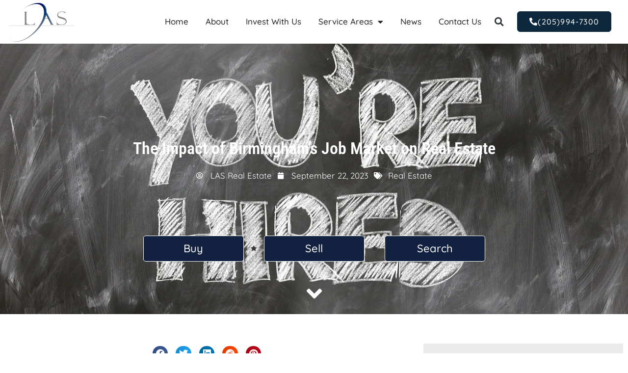

--- FILE ---
content_type: text/html; charset=UTF-8
request_url: https://lasrealestate.com/the-impact-of-birminghams-job-market-on-real-estate/
body_size: 34854
content:
<!DOCTYPE html>
<html lang="en-US" prefix="og: https://ogp.me/ns#">
<head>
<meta charset="UTF-8">
<meta name="viewport" content="width=device-width, initial-scale=1">
	<link rel="profile" href="https://gmpg.org/xfn/11"> 
		<style>img:is([sizes="auto" i], [sizes^="auto," i]) { contain-intrinsic-size: 3000px 1500px }</style>
	
<!-- Search Engine Optimization by Rank Math PRO - https://rankmath.com/ -->
<title>The Impact Of Birmingham&#039;s Job Market On Real Estate | LAS Companies | (205) 994-7300</title>
<meta name="description" content="Discover how Birmingham&#039;s job market affects the real estate market and learn the benefits of investing in Birmingham real estate with LAS Companies. Explore the factors to consider when buying a home in Birmingham and why you should hire LAS Companies team as your real estate agent. Get informed today!"/>
<meta name="robots" content="follow, index, max-snippet:-1, max-video-preview:-1, max-image-preview:large"/>
<link rel="canonical" href="https://lasrealestate.com/the-impact-of-birminghams-job-market-on-real-estate/" />
<meta property="og:locale" content="en_US" />
<meta property="og:type" content="article" />
<meta property="og:title" content="The Impact Of Birmingham&#039;s Job Market On Real Estate | LAS Companies | (205) 994-7300" />
<meta property="og:description" content="Discover how Birmingham&#039;s job market affects the real estate market and learn the benefits of investing in Birmingham real estate with LAS Companies. Explore the factors to consider when buying a home in Birmingham and why you should hire LAS Companies team as your real estate agent. Get informed today!" />
<meta property="og:url" content="https://lasrealestate.com/the-impact-of-birminghams-job-market-on-real-estate/" />
<meta property="og:site_name" content="LAS Companies" />
<meta property="article:publisher" content="https://www.facebook.com/lascompanies" />
<meta property="article:section" content="Real Estate" />
<meta property="og:image" content="https://lasrealestate.com/wp-content/uploads/2023/09/2473880.jpg" />
<meta property="og:image:secure_url" content="https://lasrealestate.com/wp-content/uploads/2023/09/2473880.jpg" />
<meta property="og:image:width" content="1280" />
<meta property="og:image:height" content="672" />
<meta property="og:image:alt" content="The Impact of Birmingham&#039;s Job Market on Real Estate" />
<meta property="og:image:type" content="image/jpeg" />
<meta name="twitter:card" content="summary_large_image" />
<meta name="twitter:title" content="The Impact Of Birmingham&#039;s Job Market On Real Estate | LAS Companies | (205) 994-7300" />
<meta name="twitter:description" content="Discover how Birmingham&#039;s job market affects the real estate market and learn the benefits of investing in Birmingham real estate with LAS Companies. Explore the factors to consider when buying a home in Birmingham and why you should hire LAS Companies team as your real estate agent. Get informed today!" />
<meta name="twitter:site" content="@LASCompanies" />
<meta name="twitter:creator" content="@LASCompanies" />
<meta name="twitter:image" content="https://lasrealestate.com/wp-content/uploads/2023/09/2473880.jpg" />
<meta name="twitter:label1" content="Written by" />
<meta name="twitter:data1" content="LAS Real Estate" />
<meta name="twitter:label2" content="Time to read" />
<meta name="twitter:data2" content="7 minutes" />
<!-- /Rank Math WordPress SEO plugin -->

<link rel="alternate" type="application/rss+xml" title="LAS Companies &raquo; Feed" href="https://lasrealestate.com/feed/" />
<link rel="alternate" type="application/rss+xml" title="LAS Companies &raquo; Comments Feed" href="https://lasrealestate.com/comments/feed/" />
<script>
window._wpemojiSettings = {"baseUrl":"https:\/\/s.w.org\/images\/core\/emoji\/16.0.1\/72x72\/","ext":".png","svgUrl":"https:\/\/s.w.org\/images\/core\/emoji\/16.0.1\/svg\/","svgExt":".svg","source":{"concatemoji":"https:\/\/lasrealestate.com\/wp-includes\/js\/wp-emoji-release.min.js?ver=6.8.3"}};
/*! This file is auto-generated */
!function(s,n){var o,i,e;function c(e){try{var t={supportTests:e,timestamp:(new Date).valueOf()};sessionStorage.setItem(o,JSON.stringify(t))}catch(e){}}function p(e,t,n){e.clearRect(0,0,e.canvas.width,e.canvas.height),e.fillText(t,0,0);var t=new Uint32Array(e.getImageData(0,0,e.canvas.width,e.canvas.height).data),a=(e.clearRect(0,0,e.canvas.width,e.canvas.height),e.fillText(n,0,0),new Uint32Array(e.getImageData(0,0,e.canvas.width,e.canvas.height).data));return t.every(function(e,t){return e===a[t]})}function u(e,t){e.clearRect(0,0,e.canvas.width,e.canvas.height),e.fillText(t,0,0);for(var n=e.getImageData(16,16,1,1),a=0;a<n.data.length;a++)if(0!==n.data[a])return!1;return!0}function f(e,t,n,a){switch(t){case"flag":return n(e,"\ud83c\udff3\ufe0f\u200d\u26a7\ufe0f","\ud83c\udff3\ufe0f\u200b\u26a7\ufe0f")?!1:!n(e,"\ud83c\udde8\ud83c\uddf6","\ud83c\udde8\u200b\ud83c\uddf6")&&!n(e,"\ud83c\udff4\udb40\udc67\udb40\udc62\udb40\udc65\udb40\udc6e\udb40\udc67\udb40\udc7f","\ud83c\udff4\u200b\udb40\udc67\u200b\udb40\udc62\u200b\udb40\udc65\u200b\udb40\udc6e\u200b\udb40\udc67\u200b\udb40\udc7f");case"emoji":return!a(e,"\ud83e\udedf")}return!1}function g(e,t,n,a){var r="undefined"!=typeof WorkerGlobalScope&&self instanceof WorkerGlobalScope?new OffscreenCanvas(300,150):s.createElement("canvas"),o=r.getContext("2d",{willReadFrequently:!0}),i=(o.textBaseline="top",o.font="600 32px Arial",{});return e.forEach(function(e){i[e]=t(o,e,n,a)}),i}function t(e){var t=s.createElement("script");t.src=e,t.defer=!0,s.head.appendChild(t)}"undefined"!=typeof Promise&&(o="wpEmojiSettingsSupports",i=["flag","emoji"],n.supports={everything:!0,everythingExceptFlag:!0},e=new Promise(function(e){s.addEventListener("DOMContentLoaded",e,{once:!0})}),new Promise(function(t){var n=function(){try{var e=JSON.parse(sessionStorage.getItem(o));if("object"==typeof e&&"number"==typeof e.timestamp&&(new Date).valueOf()<e.timestamp+604800&&"object"==typeof e.supportTests)return e.supportTests}catch(e){}return null}();if(!n){if("undefined"!=typeof Worker&&"undefined"!=typeof OffscreenCanvas&&"undefined"!=typeof URL&&URL.createObjectURL&&"undefined"!=typeof Blob)try{var e="postMessage("+g.toString()+"("+[JSON.stringify(i),f.toString(),p.toString(),u.toString()].join(",")+"));",a=new Blob([e],{type:"text/javascript"}),r=new Worker(URL.createObjectURL(a),{name:"wpTestEmojiSupports"});return void(r.onmessage=function(e){c(n=e.data),r.terminate(),t(n)})}catch(e){}c(n=g(i,f,p,u))}t(n)}).then(function(e){for(var t in e)n.supports[t]=e[t],n.supports.everything=n.supports.everything&&n.supports[t],"flag"!==t&&(n.supports.everythingExceptFlag=n.supports.everythingExceptFlag&&n.supports[t]);n.supports.everythingExceptFlag=n.supports.everythingExceptFlag&&!n.supports.flag,n.DOMReady=!1,n.readyCallback=function(){n.DOMReady=!0}}).then(function(){return e}).then(function(){var e;n.supports.everything||(n.readyCallback(),(e=n.source||{}).concatemoji?t(e.concatemoji):e.wpemoji&&e.twemoji&&(t(e.twemoji),t(e.wpemoji)))}))}((window,document),window._wpemojiSettings);
</script>
<link rel='stylesheet' id='astra-theme-css-css' href='https://lasrealestate.com/wp-content/themes/astra/assets/css/minified/main.min.css?ver=4.11.14' media='all' />
<style id='astra-theme-css-inline-css'>
:root{--ast-post-nav-space:0;--ast-container-default-xlg-padding:3em;--ast-container-default-lg-padding:3em;--ast-container-default-slg-padding:2em;--ast-container-default-md-padding:3em;--ast-container-default-sm-padding:3em;--ast-container-default-xs-padding:2.4em;--ast-container-default-xxs-padding:1.8em;--ast-code-block-background:#EEEEEE;--ast-comment-inputs-background:#FAFAFA;--ast-normal-container-width:1200px;--ast-narrow-container-width:750px;--ast-blog-title-font-weight:normal;--ast-blog-meta-weight:inherit;--ast-global-color-primary:var(--ast-global-color-5);--ast-global-color-secondary:var(--ast-global-color-4);--ast-global-color-alternate-background:var(--ast-global-color-7);--ast-global-color-subtle-background:var(--ast-global-color-6);--ast-bg-style-guide:#F8FAFC;--ast-shadow-style-guide:0px 0px 4px 0 #00000057;--ast-global-dark-bg-style:#fff;--ast-global-dark-lfs:#fbfbfb;--ast-widget-bg-color:#fafafa;--ast-wc-container-head-bg-color:#fbfbfb;--ast-title-layout-bg:#eeeeee;--ast-search-border-color:#e7e7e7;--ast-lifter-hover-bg:#e6e6e6;--ast-gallery-block-color:#000;--srfm-color-input-label:var(--ast-global-color-2);}html{font-size:93.75%;}a{color:var(--ast-global-color-0);}a:hover,a:focus{color:var(--ast-global-color-1);}body,button,input,select,textarea,.ast-button,.ast-custom-button{font-family:-apple-system,BlinkMacSystemFont,Segoe UI,Roboto,Oxygen-Sans,Ubuntu,Cantarell,Helvetica Neue,sans-serif;font-weight:inherit;font-size:15px;font-size:1rem;line-height:var(--ast-body-line-height,1.65em);}blockquote{color:var(--ast-global-color-3);}h1,h2,h3,h4,h5,h6,.entry-content :where(h1,h2,h3,h4,h5,h6),.site-title,.site-title a{font-weight:600;}.ast-site-identity .site-title a{color:var(--ast-global-color-2);}.site-title{font-size:35px;font-size:2.3333333333333rem;display:block;}.site-header .site-description{font-size:15px;font-size:1rem;display:none;}.entry-title{font-size:26px;font-size:1.7333333333333rem;}.archive .ast-article-post .ast-article-inner,.blog .ast-article-post .ast-article-inner,.archive .ast-article-post .ast-article-inner:hover,.blog .ast-article-post .ast-article-inner:hover{overflow:hidden;}h1,.entry-content :where(h1){font-size:40px;font-size:2.6666666666667rem;font-weight:600;line-height:1.4em;}h2,.entry-content :where(h2){font-size:32px;font-size:2.1333333333333rem;font-weight:600;line-height:1.3em;}h3,.entry-content :where(h3){font-size:26px;font-size:1.7333333333333rem;font-weight:600;line-height:1.3em;}h4,.entry-content :where(h4){font-size:24px;font-size:1.6rem;line-height:1.2em;font-weight:600;}h5,.entry-content :where(h5){font-size:20px;font-size:1.3333333333333rem;line-height:1.2em;font-weight:600;}h6,.entry-content :where(h6){font-size:16px;font-size:1.0666666666667rem;line-height:1.25em;font-weight:600;}::selection{background-color:var(--ast-global-color-0);color:#ffffff;}body,h1,h2,h3,h4,h5,h6,.entry-title a,.entry-content :where(h1,h2,h3,h4,h5,h6){color:var(--ast-global-color-3);}.tagcloud a:hover,.tagcloud a:focus,.tagcloud a.current-item{color:#ffffff;border-color:var(--ast-global-color-0);background-color:var(--ast-global-color-0);}input:focus,input[type="text"]:focus,input[type="email"]:focus,input[type="url"]:focus,input[type="password"]:focus,input[type="reset"]:focus,input[type="search"]:focus,textarea:focus{border-color:var(--ast-global-color-0);}input[type="radio"]:checked,input[type=reset],input[type="checkbox"]:checked,input[type="checkbox"]:hover:checked,input[type="checkbox"]:focus:checked,input[type=range]::-webkit-slider-thumb{border-color:var(--ast-global-color-0);background-color:var(--ast-global-color-0);box-shadow:none;}.site-footer a:hover + .post-count,.site-footer a:focus + .post-count{background:var(--ast-global-color-0);border-color:var(--ast-global-color-0);}.single .nav-links .nav-previous,.single .nav-links .nav-next{color:var(--ast-global-color-0);}.entry-meta,.entry-meta *{line-height:1.45;color:var(--ast-global-color-0);}.entry-meta a:not(.ast-button):hover,.entry-meta a:not(.ast-button):hover *,.entry-meta a:not(.ast-button):focus,.entry-meta a:not(.ast-button):focus *,.page-links > .page-link,.page-links .page-link:hover,.post-navigation a:hover{color:var(--ast-global-color-1);}#cat option,.secondary .calendar_wrap thead a,.secondary .calendar_wrap thead a:visited{color:var(--ast-global-color-0);}.secondary .calendar_wrap #today,.ast-progress-val span{background:var(--ast-global-color-0);}.secondary a:hover + .post-count,.secondary a:focus + .post-count{background:var(--ast-global-color-0);border-color:var(--ast-global-color-0);}.calendar_wrap #today > a{color:#ffffff;}.page-links .page-link,.single .post-navigation a{color:var(--ast-global-color-0);}.ast-search-menu-icon .search-form button.search-submit{padding:0 4px;}.ast-search-menu-icon form.search-form{padding-right:0;}.ast-search-menu-icon.slide-search input.search-field{width:0;}.ast-header-search .ast-search-menu-icon.ast-dropdown-active .search-form,.ast-header-search .ast-search-menu-icon.ast-dropdown-active .search-field:focus{transition:all 0.2s;}.search-form input.search-field:focus{outline:none;}.ast-archive-title{color:var(--ast-global-color-2);}.widget-title,.widget .wp-block-heading{font-size:21px;font-size:1.4rem;color:var(--ast-global-color-2);}.ast-single-post .entry-content a,.ast-comment-content a:not(.ast-comment-edit-reply-wrap a){text-decoration:underline;}.ast-single-post .wp-block-button .wp-block-button__link,.ast-single-post .elementor-widget-button .elementor-button,.ast-single-post .entry-content .uagb-tab a,.ast-single-post .entry-content .uagb-ifb-cta a,.ast-single-post .entry-content .wp-block-uagb-buttons a,.ast-single-post .entry-content .uabb-module-content a,.ast-single-post .entry-content .uagb-post-grid a,.ast-single-post .entry-content .uagb-timeline a,.ast-single-post .entry-content .uagb-toc__wrap a,.ast-single-post .entry-content .uagb-taxomony-box a,.entry-content .wp-block-latest-posts > li > a,.ast-single-post .entry-content .wp-block-file__button,a.ast-post-filter-single,.ast-single-post .wp-block-buttons .wp-block-button.is-style-outline .wp-block-button__link,.ast-single-post .ast-comment-content .comment-reply-link,.ast-single-post .ast-comment-content .comment-edit-link{text-decoration:none;}.ast-search-menu-icon.slide-search a:focus-visible:focus-visible,.astra-search-icon:focus-visible,#close:focus-visible,a:focus-visible,.ast-menu-toggle:focus-visible,.site .skip-link:focus-visible,.wp-block-loginout input:focus-visible,.wp-block-search.wp-block-search__button-inside .wp-block-search__inside-wrapper,.ast-header-navigation-arrow:focus-visible,.ast-orders-table__row .ast-orders-table__cell:focus-visible,a#ast-apply-coupon:focus-visible,#ast-apply-coupon:focus-visible,#close:focus-visible,.button.search-submit:focus-visible,#search_submit:focus,.normal-search:focus-visible,.ast-header-account-wrap:focus-visible,.astra-cart-drawer-close:focus,.ast-single-variation:focus,.ast-button:focus{outline-style:dotted;outline-color:inherit;outline-width:thin;}input:focus,input[type="text"]:focus,input[type="email"]:focus,input[type="url"]:focus,input[type="password"]:focus,input[type="reset"]:focus,input[type="search"]:focus,input[type="number"]:focus,textarea:focus,.wp-block-search__input:focus,[data-section="section-header-mobile-trigger"] .ast-button-wrap .ast-mobile-menu-trigger-minimal:focus,.ast-mobile-popup-drawer.active .menu-toggle-close:focus,#ast-scroll-top:focus,#coupon_code:focus,#ast-coupon-code:focus{border-style:dotted;border-color:inherit;border-width:thin;}input{outline:none;}.ast-logo-title-inline .site-logo-img{padding-right:1em;}.site-logo-img img{ transition:all 0.2s linear;}body .ast-oembed-container *{position:absolute;top:0;width:100%;height:100%;left:0;}body .wp-block-embed-pocket-casts .ast-oembed-container *{position:unset;}.ast-single-post-featured-section + article {margin-top: 2em;}.site-content .ast-single-post-featured-section img {width: 100%;overflow: hidden;object-fit: cover;}.site > .ast-single-related-posts-container {margin-top: 0;}@media (min-width: 922px) {.ast-desktop .ast-container--narrow {max-width: var(--ast-narrow-container-width);margin: 0 auto;}}.ast-page-builder-template .hentry {margin: 0;}.ast-page-builder-template .site-content > .ast-container {max-width: 100%;padding: 0;}.ast-page-builder-template .site .site-content #primary {padding: 0;margin: 0;}.ast-page-builder-template .no-results {text-align: center;margin: 4em auto;}.ast-page-builder-template .ast-pagination {padding: 2em;}.ast-page-builder-template .entry-header.ast-no-title.ast-no-thumbnail {margin-top: 0;}.ast-page-builder-template .entry-header.ast-header-without-markup {margin-top: 0;margin-bottom: 0;}.ast-page-builder-template .entry-header.ast-no-title.ast-no-meta {margin-bottom: 0;}.ast-page-builder-template.single .post-navigation {padding-bottom: 2em;}.ast-page-builder-template.single-post .site-content > .ast-container {max-width: 100%;}.ast-page-builder-template .entry-header {margin-top: 2em;margin-left: auto;margin-right: auto;}.ast-page-builder-template .ast-archive-description {margin: 2em auto 0;padding-left: 20px;padding-right: 20px;}.ast-page-builder-template .ast-row {margin-left: 0;margin-right: 0;}.single.ast-page-builder-template .entry-header + .entry-content,.single.ast-page-builder-template .ast-single-entry-banner + .site-content article .entry-content {margin-bottom: 2em;}@media(min-width: 921px) {.ast-page-builder-template.archive.ast-right-sidebar .ast-row article,.ast-page-builder-template.archive.ast-left-sidebar .ast-row article {padding-left: 0;padding-right: 0;}}@media (max-width:921.9px){#ast-desktop-header{display:none;}}@media (min-width:922px){#ast-mobile-header{display:none;}}@media( max-width: 420px ) {.single .nav-links .nav-previous,.single .nav-links .nav-next {width: 100%;text-align: center;}}.wp-block-buttons.aligncenter{justify-content:center;}@media (max-width:921px){.ast-theme-transparent-header #primary,.ast-theme-transparent-header #secondary{padding:0;}}@media (max-width:921px){.ast-plain-container.ast-no-sidebar #primary{padding:0;}}.ast-plain-container.ast-no-sidebar #primary{margin-top:0;margin-bottom:0;}@media (min-width:1200px){.ast-plain-container.ast-no-sidebar #primary{margin-top:60px;margin-bottom:60px;}}.wp-block-button.is-style-outline .wp-block-button__link{border-color:var(--ast-global-color-0);}div.wp-block-button.is-style-outline > .wp-block-button__link:not(.has-text-color),div.wp-block-button.wp-block-button__link.is-style-outline:not(.has-text-color){color:var(--ast-global-color-0);}.wp-block-button.is-style-outline .wp-block-button__link:hover,.wp-block-buttons .wp-block-button.is-style-outline .wp-block-button__link:focus,.wp-block-buttons .wp-block-button.is-style-outline > .wp-block-button__link:not(.has-text-color):hover,.wp-block-buttons .wp-block-button.wp-block-button__link.is-style-outline:not(.has-text-color):hover{color:#ffffff;background-color:var(--ast-global-color-1);border-color:var(--ast-global-color-1);}.post-page-numbers.current .page-link,.ast-pagination .page-numbers.current{color:#ffffff;border-color:var(--ast-global-color-0);background-color:var(--ast-global-color-0);}.wp-block-button.is-style-outline .wp-block-button__link.wp-element-button,.ast-outline-button{border-color:var(--ast-global-color-0);font-family:inherit;font-weight:inherit;line-height:1em;}.wp-block-buttons .wp-block-button.is-style-outline > .wp-block-button__link:not(.has-text-color),.wp-block-buttons .wp-block-button.wp-block-button__link.is-style-outline:not(.has-text-color),.ast-outline-button{color:var(--ast-global-color-0);}.wp-block-button.is-style-outline .wp-block-button__link:hover,.wp-block-buttons .wp-block-button.is-style-outline .wp-block-button__link:focus,.wp-block-buttons .wp-block-button.is-style-outline > .wp-block-button__link:not(.has-text-color):hover,.wp-block-buttons .wp-block-button.wp-block-button__link.is-style-outline:not(.has-text-color):hover,.ast-outline-button:hover,.ast-outline-button:focus,.wp-block-uagb-buttons-child .uagb-buttons-repeater.ast-outline-button:hover,.wp-block-uagb-buttons-child .uagb-buttons-repeater.ast-outline-button:focus{color:#ffffff;background-color:var(--ast-global-color-1);border-color:var(--ast-global-color-1);}.wp-block-button .wp-block-button__link.wp-element-button.is-style-outline:not(.has-background),.wp-block-button.is-style-outline>.wp-block-button__link.wp-element-button:not(.has-background),.ast-outline-button{background-color:transparent;}.entry-content[data-ast-blocks-layout] > figure{margin-bottom:1em;}h1.widget-title{font-weight:600;}h2.widget-title{font-weight:600;}h3.widget-title{font-weight:600;}.elementor-widget-container .elementor-loop-container .e-loop-item[data-elementor-type="loop-item"]{width:100%;}#page{display:flex;flex-direction:column;min-height:100vh;}.ast-404-layout-1 h1.page-title{color:var(--ast-global-color-2);}.single .post-navigation a{line-height:1em;height:inherit;}.error-404 .page-sub-title{font-size:1.5rem;font-weight:inherit;}.search .site-content .content-area .search-form{margin-bottom:0;}#page .site-content{flex-grow:1;}.widget{margin-bottom:1.25em;}#secondary li{line-height:1.5em;}#secondary .wp-block-group h2{margin-bottom:0.7em;}#secondary h2{font-size:1.7rem;}.ast-separate-container .ast-article-post,.ast-separate-container .ast-article-single,.ast-separate-container .comment-respond{padding:3em;}.ast-separate-container .ast-article-single .ast-article-single{padding:0;}.ast-article-single .wp-block-post-template-is-layout-grid{padding-left:0;}.ast-separate-container .comments-title,.ast-narrow-container .comments-title{padding:1.5em 2em;}.ast-page-builder-template .comment-form-textarea,.ast-comment-formwrap .ast-grid-common-col{padding:0;}.ast-comment-formwrap{padding:0;display:inline-flex;column-gap:20px;width:100%;margin-left:0;margin-right:0;}.comments-area textarea#comment:focus,.comments-area textarea#comment:active,.comments-area .ast-comment-formwrap input[type="text"]:focus,.comments-area .ast-comment-formwrap input[type="text"]:active {box-shadow:none;outline:none;}.archive.ast-page-builder-template .entry-header{margin-top:2em;}.ast-page-builder-template .ast-comment-formwrap{width:100%;}.entry-title{margin-bottom:0.5em;}.ast-archive-description p{font-size:inherit;font-weight:inherit;line-height:inherit;}.ast-separate-container .ast-comment-list li.depth-1,.hentry{margin-bottom:2em;}@media (min-width:921px){.ast-left-sidebar.ast-page-builder-template #secondary,.archive.ast-right-sidebar.ast-page-builder-template .site-main{padding-left:20px;padding-right:20px;}}@media (max-width:544px){.ast-comment-formwrap.ast-row{column-gap:10px;display:inline-block;}#ast-commentform .ast-grid-common-col{position:relative;width:100%;}}@media (min-width:1201px){.ast-separate-container .ast-article-post,.ast-separate-container .ast-article-single,.ast-separate-container .ast-author-box,.ast-separate-container .ast-404-layout-1,.ast-separate-container .no-results{padding:3em;}}@media (max-width:921px){.ast-left-sidebar #content > .ast-container{display:flex;flex-direction:column-reverse;width:100%;}}@media (min-width:922px){.ast-separate-container.ast-right-sidebar #primary,.ast-separate-container.ast-left-sidebar #primary{border:0;}.search-no-results.ast-separate-container #primary{margin-bottom:4em;}}.wp-block-button .wp-block-button__link{color:#ffffff;}.wp-block-button .wp-block-button__link:hover,.wp-block-button .wp-block-button__link:focus{color:#ffffff;background-color:var(--ast-global-color-1);border-color:var(--ast-global-color-1);}.elementor-widget-heading h1.elementor-heading-title{line-height:1.4em;}.elementor-widget-heading h2.elementor-heading-title{line-height:1.3em;}.elementor-widget-heading h3.elementor-heading-title{line-height:1.3em;}.elementor-widget-heading h4.elementor-heading-title{line-height:1.2em;}.elementor-widget-heading h5.elementor-heading-title{line-height:1.2em;}.elementor-widget-heading h6.elementor-heading-title{line-height:1.25em;}.wp-block-button .wp-block-button__link,.wp-block-search .wp-block-search__button,body .wp-block-file .wp-block-file__button{border-color:var(--ast-global-color-0);background-color:var(--ast-global-color-0);color:#ffffff;font-family:inherit;font-weight:inherit;line-height:1em;padding-top:15px;padding-right:30px;padding-bottom:15px;padding-left:30px;}@media (max-width:921px){.wp-block-button .wp-block-button__link,.wp-block-search .wp-block-search__button,body .wp-block-file .wp-block-file__button{padding-top:14px;padding-right:28px;padding-bottom:14px;padding-left:28px;}}@media (max-width:544px){.wp-block-button .wp-block-button__link,.wp-block-search .wp-block-search__button,body .wp-block-file .wp-block-file__button{padding-top:12px;padding-right:24px;padding-bottom:12px;padding-left:24px;}}.menu-toggle,button,.ast-button,.ast-custom-button,.button,input#submit,input[type="button"],input[type="submit"],input[type="reset"],form[CLASS*="wp-block-search__"].wp-block-search .wp-block-search__inside-wrapper .wp-block-search__button,body .wp-block-file .wp-block-file__button,.search .search-submit{border-style:solid;border-top-width:0;border-right-width:0;border-left-width:0;border-bottom-width:0;color:#ffffff;border-color:var(--ast-global-color-0);background-color:var(--ast-global-color-0);padding-top:15px;padding-right:30px;padding-bottom:15px;padding-left:30px;font-family:inherit;font-weight:inherit;line-height:1em;}button:focus,.menu-toggle:hover,button:hover,.ast-button:hover,.ast-custom-button:hover .button:hover,.ast-custom-button:hover ,input[type=reset]:hover,input[type=reset]:focus,input#submit:hover,input#submit:focus,input[type="button"]:hover,input[type="button"]:focus,input[type="submit"]:hover,input[type="submit"]:focus,form[CLASS*="wp-block-search__"].wp-block-search .wp-block-search__inside-wrapper .wp-block-search__button:hover,form[CLASS*="wp-block-search__"].wp-block-search .wp-block-search__inside-wrapper .wp-block-search__button:focus,body .wp-block-file .wp-block-file__button:hover,body .wp-block-file .wp-block-file__button:focus{color:#ffffff;background-color:var(--ast-global-color-1);border-color:var(--ast-global-color-1);}form[CLASS*="wp-block-search__"].wp-block-search .wp-block-search__inside-wrapper .wp-block-search__button.has-icon{padding-top:calc(15px - 3px);padding-right:calc(30px - 3px);padding-bottom:calc(15px - 3px);padding-left:calc(30px - 3px);}@media (max-width:921px){.menu-toggle,button,.ast-button,.ast-custom-button,.button,input#submit,input[type="button"],input[type="submit"],input[type="reset"],form[CLASS*="wp-block-search__"].wp-block-search .wp-block-search__inside-wrapper .wp-block-search__button,body .wp-block-file .wp-block-file__button,.search .search-submit{padding-top:14px;padding-right:28px;padding-bottom:14px;padding-left:28px;}}@media (max-width:544px){.menu-toggle,button,.ast-button,.ast-custom-button,.button,input#submit,input[type="button"],input[type="submit"],input[type="reset"],form[CLASS*="wp-block-search__"].wp-block-search .wp-block-search__inside-wrapper .wp-block-search__button,body .wp-block-file .wp-block-file__button,.search .search-submit{padding-top:12px;padding-right:24px;padding-bottom:12px;padding-left:24px;}}@media (max-width:921px){.ast-mobile-header-stack .main-header-bar .ast-search-menu-icon{display:inline-block;}.ast-header-break-point.ast-header-custom-item-outside .ast-mobile-header-stack .main-header-bar .ast-search-icon{margin:0;}.ast-comment-avatar-wrap img{max-width:2.5em;}.ast-comment-meta{padding:0 1.8888em 1.3333em;}.ast-separate-container .ast-comment-list li.depth-1{padding:1.5em 2.14em;}.ast-separate-container .comment-respond{padding:2em 2.14em;}}@media (min-width:544px){.ast-container{max-width:100%;}}@media (max-width:544px){.ast-separate-container .ast-article-post,.ast-separate-container .ast-article-single,.ast-separate-container .comments-title,.ast-separate-container .ast-archive-description{padding:1.5em 1em;}.ast-separate-container #content .ast-container{padding-left:0.54em;padding-right:0.54em;}.ast-separate-container .ast-comment-list .bypostauthor{padding:.5em;}.ast-search-menu-icon.ast-dropdown-active .search-field{width:170px;}} #ast-mobile-header .ast-site-header-cart-li a{pointer-events:none;}.ast-separate-container{background-color:var(--ast-global-color-4);}@media (max-width:921px){.site-title{display:block;}.site-header .site-description{display:none;}h1,.entry-content :where(h1){font-size:30px;}h2,.entry-content :where(h2){font-size:25px;}h3,.entry-content :where(h3){font-size:20px;}}@media (max-width:544px){.site-title{display:block;}.site-header .site-description{display:none;}h1,.entry-content :where(h1){font-size:30px;}h2,.entry-content :where(h2){font-size:25px;}h3,.entry-content :where(h3){font-size:20px;}}@media (max-width:921px){html{font-size:85.5%;}}@media (max-width:544px){html{font-size:85.5%;}}@media (min-width:922px){.ast-container{max-width:1240px;}}@media (min-width:922px){.site-content .ast-container{display:flex;}}@media (max-width:921px){.site-content .ast-container{flex-direction:column;}}@media (min-width:922px){.main-header-menu .sub-menu .menu-item.ast-left-align-sub-menu:hover > .sub-menu,.main-header-menu .sub-menu .menu-item.ast-left-align-sub-menu.focus > .sub-menu{margin-left:-0px;}}.site .comments-area{padding-bottom:3em;}.wp-block-file {display: flex;align-items: center;flex-wrap: wrap;justify-content: space-between;}.wp-block-pullquote {border: none;}.wp-block-pullquote blockquote::before {content: "\201D";font-family: "Helvetica",sans-serif;display: flex;transform: rotate( 180deg );font-size: 6rem;font-style: normal;line-height: 1;font-weight: bold;align-items: center;justify-content: center;}.has-text-align-right > blockquote::before {justify-content: flex-start;}.has-text-align-left > blockquote::before {justify-content: flex-end;}figure.wp-block-pullquote.is-style-solid-color blockquote {max-width: 100%;text-align: inherit;}:root {--wp--custom--ast-default-block-top-padding: 3em;--wp--custom--ast-default-block-right-padding: 3em;--wp--custom--ast-default-block-bottom-padding: 3em;--wp--custom--ast-default-block-left-padding: 3em;--wp--custom--ast-container-width: 1200px;--wp--custom--ast-content-width-size: 1200px;--wp--custom--ast-wide-width-size: calc(1200px + var(--wp--custom--ast-default-block-left-padding) + var(--wp--custom--ast-default-block-right-padding));}.ast-narrow-container {--wp--custom--ast-content-width-size: 750px;--wp--custom--ast-wide-width-size: 750px;}@media(max-width: 921px) {:root {--wp--custom--ast-default-block-top-padding: 3em;--wp--custom--ast-default-block-right-padding: 2em;--wp--custom--ast-default-block-bottom-padding: 3em;--wp--custom--ast-default-block-left-padding: 2em;}}@media(max-width: 544px) {:root {--wp--custom--ast-default-block-top-padding: 3em;--wp--custom--ast-default-block-right-padding: 1.5em;--wp--custom--ast-default-block-bottom-padding: 3em;--wp--custom--ast-default-block-left-padding: 1.5em;}}.entry-content > .wp-block-group,.entry-content > .wp-block-cover,.entry-content > .wp-block-columns {padding-top: var(--wp--custom--ast-default-block-top-padding);padding-right: var(--wp--custom--ast-default-block-right-padding);padding-bottom: var(--wp--custom--ast-default-block-bottom-padding);padding-left: var(--wp--custom--ast-default-block-left-padding);}.ast-plain-container.ast-no-sidebar .entry-content > .alignfull,.ast-page-builder-template .ast-no-sidebar .entry-content > .alignfull {margin-left: calc( -50vw + 50%);margin-right: calc( -50vw + 50%);max-width: 100vw;width: 100vw;}.ast-plain-container.ast-no-sidebar .entry-content .alignfull .alignfull,.ast-page-builder-template.ast-no-sidebar .entry-content .alignfull .alignfull,.ast-plain-container.ast-no-sidebar .entry-content .alignfull .alignwide,.ast-page-builder-template.ast-no-sidebar .entry-content .alignfull .alignwide,.ast-plain-container.ast-no-sidebar .entry-content .alignwide .alignfull,.ast-page-builder-template.ast-no-sidebar .entry-content .alignwide .alignfull,.ast-plain-container.ast-no-sidebar .entry-content .alignwide .alignwide,.ast-page-builder-template.ast-no-sidebar .entry-content .alignwide .alignwide,.ast-plain-container.ast-no-sidebar .entry-content .wp-block-column .alignfull,.ast-page-builder-template.ast-no-sidebar .entry-content .wp-block-column .alignfull,.ast-plain-container.ast-no-sidebar .entry-content .wp-block-column .alignwide,.ast-page-builder-template.ast-no-sidebar .entry-content .wp-block-column .alignwide {margin-left: auto;margin-right: auto;width: 100%;}[data-ast-blocks-layout] .wp-block-separator:not(.is-style-dots) {height: 0;}[data-ast-blocks-layout] .wp-block-separator {margin: 20px auto;}[data-ast-blocks-layout] .wp-block-separator:not(.is-style-wide):not(.is-style-dots) {max-width: 100px;}[data-ast-blocks-layout] .wp-block-separator.has-background {padding: 0;}.entry-content[data-ast-blocks-layout] > * {max-width: var(--wp--custom--ast-content-width-size);margin-left: auto;margin-right: auto;}.entry-content[data-ast-blocks-layout] > .alignwide {max-width: var(--wp--custom--ast-wide-width-size);}.entry-content[data-ast-blocks-layout] .alignfull {max-width: none;}.entry-content .wp-block-columns {margin-bottom: 0;}blockquote {margin: 1.5em;border-color: rgba(0,0,0,0.05);}.wp-block-quote:not(.has-text-align-right):not(.has-text-align-center) {border-left: 5px solid rgba(0,0,0,0.05);}.has-text-align-right > blockquote,blockquote.has-text-align-right {border-right: 5px solid rgba(0,0,0,0.05);}.has-text-align-left > blockquote,blockquote.has-text-align-left {border-left: 5px solid rgba(0,0,0,0.05);}.wp-block-site-tagline,.wp-block-latest-posts .read-more {margin-top: 15px;}.wp-block-loginout p label {display: block;}.wp-block-loginout p:not(.login-remember):not(.login-submit) input {width: 100%;}.wp-block-loginout input:focus {border-color: transparent;}.wp-block-loginout input:focus {outline: thin dotted;}.entry-content .wp-block-media-text .wp-block-media-text__content {padding: 0 0 0 8%;}.entry-content .wp-block-media-text.has-media-on-the-right .wp-block-media-text__content {padding: 0 8% 0 0;}.entry-content .wp-block-media-text.has-background .wp-block-media-text__content {padding: 8%;}.entry-content .wp-block-cover:not([class*="background-color"]):not(.has-text-color.has-link-color) .wp-block-cover__inner-container,.entry-content .wp-block-cover:not([class*="background-color"]) .wp-block-cover-image-text,.entry-content .wp-block-cover:not([class*="background-color"]) .wp-block-cover-text,.entry-content .wp-block-cover-image:not([class*="background-color"]) .wp-block-cover__inner-container,.entry-content .wp-block-cover-image:not([class*="background-color"]) .wp-block-cover-image-text,.entry-content .wp-block-cover-image:not([class*="background-color"]) .wp-block-cover-text {color: var(--ast-global-color-primary,var(--ast-global-color-5));}.wp-block-loginout .login-remember input {width: 1.1rem;height: 1.1rem;margin: 0 5px 4px 0;vertical-align: middle;}.wp-block-latest-posts > li > *:first-child,.wp-block-latest-posts:not(.is-grid) > li:first-child {margin-top: 0;}.entry-content > .wp-block-buttons,.entry-content > .wp-block-uagb-buttons {margin-bottom: 1.5em;}.wp-block-search__inside-wrapper .wp-block-search__input {padding: 0 10px;color: var(--ast-global-color-3);background: var(--ast-global-color-primary,var(--ast-global-color-5));border-color: var(--ast-border-color);}.wp-block-latest-posts .read-more {margin-bottom: 1.5em;}.wp-block-search__no-button .wp-block-search__inside-wrapper .wp-block-search__input {padding-top: 5px;padding-bottom: 5px;}.wp-block-latest-posts .wp-block-latest-posts__post-date,.wp-block-latest-posts .wp-block-latest-posts__post-author {font-size: 1rem;}.wp-block-latest-posts > li > *,.wp-block-latest-posts:not(.is-grid) > li {margin-top: 12px;margin-bottom: 12px;}.ast-page-builder-template .entry-content[data-ast-blocks-layout] > .alignwide:where(:not(.uagb-is-root-container):not(.spectra-is-root-container)) > * {max-width: var(--wp--custom--ast-wide-width-size);}.ast-page-builder-template .entry-content[data-ast-blocks-layout] > .inherit-container-width > *,.ast-page-builder-template .entry-content[data-ast-blocks-layout] > *:not(.wp-block-group):where(:not(.uagb-is-root-container):not(.spectra-is-root-container)) > *,.entry-content[data-ast-blocks-layout] > .wp-block-cover .wp-block-cover__inner-container {max-width: var(--wp--custom--ast-content-width-size) ;margin-left: auto;margin-right: auto;}.ast-page-builder-template .entry-content[data-ast-blocks-layout] > *,.ast-page-builder-template .entry-content[data-ast-blocks-layout] > .alignfull:where(:not(.wp-block-group):not(.uagb-is-root-container):not(.spectra-is-root-container)) > * {max-width: none;}.entry-content[data-ast-blocks-layout] .wp-block-cover:not(.alignleft):not(.alignright) {width: auto;}@media(max-width: 1200px) {.ast-separate-container .entry-content > .alignfull,.ast-separate-container .entry-content[data-ast-blocks-layout] > .alignwide,.ast-plain-container .entry-content[data-ast-blocks-layout] > .alignwide,.ast-plain-container .entry-content .alignfull {margin-left: calc(-1 * min(var(--ast-container-default-xlg-padding),20px)) ;margin-right: calc(-1 * min(var(--ast-container-default-xlg-padding),20px));}}@media(min-width: 1201px) {.ast-separate-container .entry-content > .alignfull {margin-left: calc(-1 * var(--ast-container-default-xlg-padding) );margin-right: calc(-1 * var(--ast-container-default-xlg-padding) );}.ast-separate-container .entry-content[data-ast-blocks-layout] > .alignwide,.ast-plain-container .entry-content[data-ast-blocks-layout] > .alignwide {margin-left: calc(-1 * var(--wp--custom--ast-default-block-left-padding) );margin-right: calc(-1 * var(--wp--custom--ast-default-block-right-padding) );}}@media(min-width: 921px) {.ast-separate-container .entry-content .wp-block-group.alignwide:not(.inherit-container-width) > :where(:not(.alignleft):not(.alignright)),.ast-plain-container .entry-content .wp-block-group.alignwide:not(.inherit-container-width) > :where(:not(.alignleft):not(.alignright)) {max-width: calc( var(--wp--custom--ast-content-width-size) + 80px );}.ast-plain-container.ast-right-sidebar .entry-content[data-ast-blocks-layout] .alignfull,.ast-plain-container.ast-left-sidebar .entry-content[data-ast-blocks-layout] .alignfull {margin-left: -60px;margin-right: -60px;}}@media(min-width: 544px) {.entry-content > .alignleft {margin-right: 20px;}.entry-content > .alignright {margin-left: 20px;}}@media (max-width:544px){.wp-block-columns .wp-block-column:not(:last-child){margin-bottom:20px;}.wp-block-latest-posts{margin:0;}}@media( max-width: 600px ) {.entry-content .wp-block-media-text .wp-block-media-text__content,.entry-content .wp-block-media-text.has-media-on-the-right .wp-block-media-text__content {padding: 8% 0 0;}.entry-content .wp-block-media-text.has-background .wp-block-media-text__content {padding: 8%;}}.ast-narrow-container .site-content .wp-block-uagb-image--align-full .wp-block-uagb-image__figure {max-width: 100%;margin-left: auto;margin-right: auto;}:root .has-ast-global-color-0-color{color:var(--ast-global-color-0);}:root .has-ast-global-color-0-background-color{background-color:var(--ast-global-color-0);}:root .wp-block-button .has-ast-global-color-0-color{color:var(--ast-global-color-0);}:root .wp-block-button .has-ast-global-color-0-background-color{background-color:var(--ast-global-color-0);}:root .has-ast-global-color-1-color{color:var(--ast-global-color-1);}:root .has-ast-global-color-1-background-color{background-color:var(--ast-global-color-1);}:root .wp-block-button .has-ast-global-color-1-color{color:var(--ast-global-color-1);}:root .wp-block-button .has-ast-global-color-1-background-color{background-color:var(--ast-global-color-1);}:root .has-ast-global-color-2-color{color:var(--ast-global-color-2);}:root .has-ast-global-color-2-background-color{background-color:var(--ast-global-color-2);}:root .wp-block-button .has-ast-global-color-2-color{color:var(--ast-global-color-2);}:root .wp-block-button .has-ast-global-color-2-background-color{background-color:var(--ast-global-color-2);}:root .has-ast-global-color-3-color{color:var(--ast-global-color-3);}:root .has-ast-global-color-3-background-color{background-color:var(--ast-global-color-3);}:root .wp-block-button .has-ast-global-color-3-color{color:var(--ast-global-color-3);}:root .wp-block-button .has-ast-global-color-3-background-color{background-color:var(--ast-global-color-3);}:root .has-ast-global-color-4-color{color:var(--ast-global-color-4);}:root .has-ast-global-color-4-background-color{background-color:var(--ast-global-color-4);}:root .wp-block-button .has-ast-global-color-4-color{color:var(--ast-global-color-4);}:root .wp-block-button .has-ast-global-color-4-background-color{background-color:var(--ast-global-color-4);}:root .has-ast-global-color-5-color{color:var(--ast-global-color-5);}:root .has-ast-global-color-5-background-color{background-color:var(--ast-global-color-5);}:root .wp-block-button .has-ast-global-color-5-color{color:var(--ast-global-color-5);}:root .wp-block-button .has-ast-global-color-5-background-color{background-color:var(--ast-global-color-5);}:root .has-ast-global-color-6-color{color:var(--ast-global-color-6);}:root .has-ast-global-color-6-background-color{background-color:var(--ast-global-color-6);}:root .wp-block-button .has-ast-global-color-6-color{color:var(--ast-global-color-6);}:root .wp-block-button .has-ast-global-color-6-background-color{background-color:var(--ast-global-color-6);}:root .has-ast-global-color-7-color{color:var(--ast-global-color-7);}:root .has-ast-global-color-7-background-color{background-color:var(--ast-global-color-7);}:root .wp-block-button .has-ast-global-color-7-color{color:var(--ast-global-color-7);}:root .wp-block-button .has-ast-global-color-7-background-color{background-color:var(--ast-global-color-7);}:root .has-ast-global-color-8-color{color:var(--ast-global-color-8);}:root .has-ast-global-color-8-background-color{background-color:var(--ast-global-color-8);}:root .wp-block-button .has-ast-global-color-8-color{color:var(--ast-global-color-8);}:root .wp-block-button .has-ast-global-color-8-background-color{background-color:var(--ast-global-color-8);}:root{--ast-global-color-0:#0170B9;--ast-global-color-1:#3a3a3a;--ast-global-color-2:#3a3a3a;--ast-global-color-3:#4B4F58;--ast-global-color-4:#F5F5F5;--ast-global-color-5:#FFFFFF;--ast-global-color-6:#E5E5E5;--ast-global-color-7:#424242;--ast-global-color-8:#000000;}:root {--ast-border-color : var(--ast-global-color-6);}.ast-single-entry-banner {-js-display: flex;display: flex;flex-direction: column;justify-content: center;text-align: center;position: relative;background: var(--ast-title-layout-bg);}.ast-single-entry-banner[data-banner-layout="layout-1"] {max-width: 1200px;background: inherit;padding: 20px 0;}.ast-single-entry-banner[data-banner-width-type="custom"] {margin: 0 auto;width: 100%;}.ast-single-entry-banner + .site-content .entry-header {margin-bottom: 0;}.site .ast-author-avatar {--ast-author-avatar-size: ;}a.ast-underline-text {text-decoration: underline;}.ast-container > .ast-terms-link {position: relative;display: block;}a.ast-button.ast-badge-tax {padding: 4px 8px;border-radius: 3px;font-size: inherit;}header.entry-header{text-align:left;}header.entry-header > *:not(:last-child){margin-bottom:10px;}@media (max-width:921px){header.entry-header{text-align:left;}}@media (max-width:544px){header.entry-header{text-align:left;}}.ast-archive-entry-banner {-js-display: flex;display: flex;flex-direction: column;justify-content: center;text-align: center;position: relative;background: var(--ast-title-layout-bg);}.ast-archive-entry-banner[data-banner-width-type="custom"] {margin: 0 auto;width: 100%;}.ast-archive-entry-banner[data-banner-layout="layout-1"] {background: inherit;padding: 20px 0;text-align: left;}body.archive .ast-archive-description{max-width:1200px;width:100%;text-align:left;padding-top:3em;padding-right:3em;padding-bottom:3em;padding-left:3em;}body.archive .ast-archive-description .ast-archive-title,body.archive .ast-archive-description .ast-archive-title *{font-size:40px;font-size:2.6666666666667rem;text-transform:capitalize;}body.archive .ast-archive-description > *:not(:last-child){margin-bottom:10px;}@media (max-width:921px){body.archive .ast-archive-description{text-align:left;}}@media (max-width:544px){body.archive .ast-archive-description{text-align:left;}}.ast-breadcrumbs .trail-browse,.ast-breadcrumbs .trail-items,.ast-breadcrumbs .trail-items li{display:inline-block;margin:0;padding:0;border:none;background:inherit;text-indent:0;text-decoration:none;}.ast-breadcrumbs .trail-browse{font-size:inherit;font-style:inherit;font-weight:inherit;color:inherit;}.ast-breadcrumbs .trail-items{list-style:none;}.trail-items li::after{padding:0 0.3em;content:"\00bb";}.trail-items li:last-of-type::after{display:none;}h1,h2,h3,h4,h5,h6,.entry-content :where(h1,h2,h3,h4,h5,h6){color:var(--ast-global-color-2);}.entry-title a{color:var(--ast-global-color-2);}@media (max-width:921px){.ast-builder-grid-row-container.ast-builder-grid-row-tablet-3-firstrow .ast-builder-grid-row > *:first-child,.ast-builder-grid-row-container.ast-builder-grid-row-tablet-3-lastrow .ast-builder-grid-row > *:last-child{grid-column:1 / -1;}}@media (max-width:544px){.ast-builder-grid-row-container.ast-builder-grid-row-mobile-3-firstrow .ast-builder-grid-row > *:first-child,.ast-builder-grid-row-container.ast-builder-grid-row-mobile-3-lastrow .ast-builder-grid-row > *:last-child{grid-column:1 / -1;}}.ast-builder-layout-element[data-section="title_tagline"]{display:flex;}@media (max-width:921px){.ast-header-break-point .ast-builder-layout-element[data-section="title_tagline"]{display:flex;}}@media (max-width:544px){.ast-header-break-point .ast-builder-layout-element[data-section="title_tagline"]{display:flex;}}.ast-builder-menu-1{font-family:inherit;font-weight:inherit;}.ast-builder-menu-1 .sub-menu,.ast-builder-menu-1 .inline-on-mobile .sub-menu{border-top-width:2px;border-bottom-width:0px;border-right-width:0px;border-left-width:0px;border-color:var(--ast-global-color-0);border-style:solid;}.ast-builder-menu-1 .sub-menu .sub-menu{top:-2px;}.ast-builder-menu-1 .main-header-menu > .menu-item > .sub-menu,.ast-builder-menu-1 .main-header-menu > .menu-item > .astra-full-megamenu-wrapper{margin-top:0px;}.ast-desktop .ast-builder-menu-1 .main-header-menu > .menu-item > .sub-menu:before,.ast-desktop .ast-builder-menu-1 .main-header-menu > .menu-item > .astra-full-megamenu-wrapper:before{height:calc( 0px + 2px + 5px );}.ast-desktop .ast-builder-menu-1 .menu-item .sub-menu .menu-link{border-style:none;}@media (max-width:921px){.ast-header-break-point .ast-builder-menu-1 .menu-item.menu-item-has-children > .ast-menu-toggle{top:0;}.ast-builder-menu-1 .inline-on-mobile .menu-item.menu-item-has-children > .ast-menu-toggle{right:-15px;}.ast-builder-menu-1 .menu-item-has-children > .menu-link:after{content:unset;}.ast-builder-menu-1 .main-header-menu > .menu-item > .sub-menu,.ast-builder-menu-1 .main-header-menu > .menu-item > .astra-full-megamenu-wrapper{margin-top:0;}}@media (max-width:544px){.ast-header-break-point .ast-builder-menu-1 .menu-item.menu-item-has-children > .ast-menu-toggle{top:0;}.ast-builder-menu-1 .main-header-menu > .menu-item > .sub-menu,.ast-builder-menu-1 .main-header-menu > .menu-item > .astra-full-megamenu-wrapper{margin-top:0;}}.ast-builder-menu-1{display:flex;}@media (max-width:921px){.ast-header-break-point .ast-builder-menu-1{display:flex;}}@media (max-width:544px){.ast-header-break-point .ast-builder-menu-1{display:flex;}}.site-below-footer-wrap{padding-top:20px;padding-bottom:20px;}.site-below-footer-wrap[data-section="section-below-footer-builder"]{background-color:var( --ast-global-color-primary,--ast-global-color-4 );min-height:80px;border-style:solid;border-width:0px;border-top-width:1px;border-top-color:var(--ast-global-color-subtle-background,--ast-global-color-6);}.site-below-footer-wrap[data-section="section-below-footer-builder"] .ast-builder-grid-row{max-width:1200px;min-height:80px;margin-left:auto;margin-right:auto;}.site-below-footer-wrap[data-section="section-below-footer-builder"] .ast-builder-grid-row,.site-below-footer-wrap[data-section="section-below-footer-builder"] .site-footer-section{align-items:flex-start;}.site-below-footer-wrap[data-section="section-below-footer-builder"].ast-footer-row-inline .site-footer-section{display:flex;margin-bottom:0;}.ast-builder-grid-row-full .ast-builder-grid-row{grid-template-columns:1fr;}@media (max-width:921px){.site-below-footer-wrap[data-section="section-below-footer-builder"].ast-footer-row-tablet-inline .site-footer-section{display:flex;margin-bottom:0;}.site-below-footer-wrap[data-section="section-below-footer-builder"].ast-footer-row-tablet-stack .site-footer-section{display:block;margin-bottom:10px;}.ast-builder-grid-row-container.ast-builder-grid-row-tablet-full .ast-builder-grid-row{grid-template-columns:1fr;}}@media (max-width:544px){.site-below-footer-wrap[data-section="section-below-footer-builder"].ast-footer-row-mobile-inline .site-footer-section{display:flex;margin-bottom:0;}.site-below-footer-wrap[data-section="section-below-footer-builder"].ast-footer-row-mobile-stack .site-footer-section{display:block;margin-bottom:10px;}.ast-builder-grid-row-container.ast-builder-grid-row-mobile-full .ast-builder-grid-row{grid-template-columns:1fr;}}.site-below-footer-wrap[data-section="section-below-footer-builder"]{display:grid;}@media (max-width:921px){.ast-header-break-point .site-below-footer-wrap[data-section="section-below-footer-builder"]{display:grid;}}@media (max-width:544px){.ast-header-break-point .site-below-footer-wrap[data-section="section-below-footer-builder"]{display:grid;}}.ast-footer-copyright{text-align:center;}.ast-footer-copyright.site-footer-focus-item {color:var(--ast-global-color-3);}@media (max-width:921px){.ast-footer-copyright{text-align:center;}}@media (max-width:544px){.ast-footer-copyright{text-align:center;}}.ast-footer-copyright.ast-builder-layout-element{display:flex;}@media (max-width:921px){.ast-header-break-point .ast-footer-copyright.ast-builder-layout-element{display:flex;}}@media (max-width:544px){.ast-header-break-point .ast-footer-copyright.ast-builder-layout-element{display:flex;}}.footer-widget-area.widget-area.site-footer-focus-item{width:auto;}.ast-footer-row-inline .footer-widget-area.widget-area.site-footer-focus-item{width:100%;}.elementor-widget-heading .elementor-heading-title{margin:0;}.elementor-page .ast-menu-toggle{color:unset !important;background:unset !important;}.elementor-post.elementor-grid-item.hentry{margin-bottom:0;}.woocommerce div.product .elementor-element.elementor-products-grid .related.products ul.products li.product,.elementor-element .elementor-wc-products .woocommerce[class*='columns-'] ul.products li.product{width:auto;margin:0;float:none;}.elementor-toc__list-wrapper{margin:0;}body .elementor hr{background-color:#ccc;margin:0;}.ast-left-sidebar .elementor-section.elementor-section-stretched,.ast-right-sidebar .elementor-section.elementor-section-stretched{max-width:100%;left:0 !important;}.elementor-posts-container [CLASS*="ast-width-"]{width:100%;}.elementor-template-full-width .ast-container{display:block;}.elementor-screen-only,.screen-reader-text,.screen-reader-text span,.ui-helper-hidden-accessible{top:0 !important;}@media (max-width:544px){.elementor-element .elementor-wc-products .woocommerce[class*="columns-"] ul.products li.product{width:auto;margin:0;}.elementor-element .woocommerce .woocommerce-result-count{float:none;}}.ast-header-break-point .main-header-bar{border-bottom-width:1px;}@media (min-width:922px){.main-header-bar{border-bottom-width:1px;}}.main-header-menu .menu-item, #astra-footer-menu .menu-item, .main-header-bar .ast-masthead-custom-menu-items{-js-display:flex;display:flex;-webkit-box-pack:center;-webkit-justify-content:center;-moz-box-pack:center;-ms-flex-pack:center;justify-content:center;-webkit-box-orient:vertical;-webkit-box-direction:normal;-webkit-flex-direction:column;-moz-box-orient:vertical;-moz-box-direction:normal;-ms-flex-direction:column;flex-direction:column;}.main-header-menu > .menu-item > .menu-link, #astra-footer-menu > .menu-item > .menu-link{height:100%;-webkit-box-align:center;-webkit-align-items:center;-moz-box-align:center;-ms-flex-align:center;align-items:center;-js-display:flex;display:flex;}.ast-header-break-point .main-navigation ul .menu-item .menu-link .icon-arrow:first-of-type svg{top:.2em;margin-top:0px;margin-left:0px;width:.65em;transform:translate(0, -2px) rotateZ(270deg);}.ast-mobile-popup-content .ast-submenu-expanded > .ast-menu-toggle{transform:rotateX(180deg);overflow-y:auto;}@media (min-width:922px){.ast-builder-menu .main-navigation > ul > li:last-child a{margin-right:0;}}.ast-separate-container .ast-article-inner{background-color:transparent;background-image:none;}.ast-separate-container .ast-article-post{background-color:var(--ast-global-color-5);}@media (max-width:921px){.ast-separate-container .ast-article-post{background-color:var(--ast-global-color-5);}}@media (max-width:544px){.ast-separate-container .ast-article-post{background-color:var(--ast-global-color-5);}}.ast-separate-container .ast-article-single:not(.ast-related-post), .ast-separate-container .error-404, .ast-separate-container .no-results, .single.ast-separate-container .site-main .ast-author-meta, .ast-separate-container .related-posts-title-wrapper, .ast-separate-container .comments-count-wrapper, .ast-box-layout.ast-plain-container .site-content, .ast-padded-layout.ast-plain-container .site-content, .ast-separate-container .ast-archive-description, .ast-separate-container .comments-area .comment-respond, .ast-separate-container .comments-area .ast-comment-list li, .ast-separate-container .comments-area .comments-title{background-color:var(--ast-global-color-5);}@media (max-width:921px){.ast-separate-container .ast-article-single:not(.ast-related-post), .ast-separate-container .error-404, .ast-separate-container .no-results, .single.ast-separate-container .site-main .ast-author-meta, .ast-separate-container .related-posts-title-wrapper, .ast-separate-container .comments-count-wrapper, .ast-box-layout.ast-plain-container .site-content, .ast-padded-layout.ast-plain-container .site-content, .ast-separate-container .ast-archive-description{background-color:var(--ast-global-color-5);}}@media (max-width:544px){.ast-separate-container .ast-article-single:not(.ast-related-post), .ast-separate-container .error-404, .ast-separate-container .no-results, .single.ast-separate-container .site-main .ast-author-meta, .ast-separate-container .related-posts-title-wrapper, .ast-separate-container .comments-count-wrapper, .ast-box-layout.ast-plain-container .site-content, .ast-padded-layout.ast-plain-container .site-content, .ast-separate-container .ast-archive-description{background-color:var(--ast-global-color-5);}}.ast-separate-container.ast-two-container #secondary .widget{background-color:var(--ast-global-color-5);}@media (max-width:921px){.ast-separate-container.ast-two-container #secondary .widget{background-color:var(--ast-global-color-5);}}@media (max-width:544px){.ast-separate-container.ast-two-container #secondary .widget{background-color:var(--ast-global-color-5);}}.ast-plain-container, .ast-page-builder-template{background-color:var(--ast-global-color-5);}@media (max-width:921px){.ast-plain-container, .ast-page-builder-template{background-color:var(--ast-global-color-5);}}@media (max-width:544px){.ast-plain-container, .ast-page-builder-template{background-color:var(--ast-global-color-5);}}.ast-mobile-header-content > *,.ast-desktop-header-content > * {padding: 10px 0;height: auto;}.ast-mobile-header-content > *:first-child,.ast-desktop-header-content > *:first-child {padding-top: 10px;}.ast-mobile-header-content > .ast-builder-menu,.ast-desktop-header-content > .ast-builder-menu {padding-top: 0;}.ast-mobile-header-content > *:last-child,.ast-desktop-header-content > *:last-child {padding-bottom: 0;}.ast-mobile-header-content .ast-search-menu-icon.ast-inline-search label,.ast-desktop-header-content .ast-search-menu-icon.ast-inline-search label {width: 100%;}.ast-desktop-header-content .main-header-bar-navigation .ast-submenu-expanded > .ast-menu-toggle::before {transform: rotateX(180deg);}#ast-desktop-header .ast-desktop-header-content,.ast-mobile-header-content .ast-search-icon,.ast-desktop-header-content .ast-search-icon,.ast-mobile-header-wrap .ast-mobile-header-content,.ast-main-header-nav-open.ast-popup-nav-open .ast-mobile-header-wrap .ast-mobile-header-content,.ast-main-header-nav-open.ast-popup-nav-open .ast-desktop-header-content {display: none;}.ast-main-header-nav-open.ast-header-break-point #ast-desktop-header .ast-desktop-header-content,.ast-main-header-nav-open.ast-header-break-point .ast-mobile-header-wrap .ast-mobile-header-content {display: block;}.ast-desktop .ast-desktop-header-content .astra-menu-animation-slide-up > .menu-item > .sub-menu,.ast-desktop .ast-desktop-header-content .astra-menu-animation-slide-up > .menu-item .menu-item > .sub-menu,.ast-desktop .ast-desktop-header-content .astra-menu-animation-slide-down > .menu-item > .sub-menu,.ast-desktop .ast-desktop-header-content .astra-menu-animation-slide-down > .menu-item .menu-item > .sub-menu,.ast-desktop .ast-desktop-header-content .astra-menu-animation-fade > .menu-item > .sub-menu,.ast-desktop .ast-desktop-header-content .astra-menu-animation-fade > .menu-item .menu-item > .sub-menu {opacity: 1;visibility: visible;}.ast-hfb-header.ast-default-menu-enable.ast-header-break-point .ast-mobile-header-wrap .ast-mobile-header-content .main-header-bar-navigation {width: unset;margin: unset;}.ast-mobile-header-content.content-align-flex-end .main-header-bar-navigation .menu-item-has-children > .ast-menu-toggle,.ast-desktop-header-content.content-align-flex-end .main-header-bar-navigation .menu-item-has-children > .ast-menu-toggle {left: calc( 20px - 0.907em);right: auto;}.ast-mobile-header-content .ast-search-menu-icon,.ast-mobile-header-content .ast-search-menu-icon.slide-search,.ast-desktop-header-content .ast-search-menu-icon,.ast-desktop-header-content .ast-search-menu-icon.slide-search {width: 100%;position: relative;display: block;right: auto;transform: none;}.ast-mobile-header-content .ast-search-menu-icon.slide-search .search-form,.ast-mobile-header-content .ast-search-menu-icon .search-form,.ast-desktop-header-content .ast-search-menu-icon.slide-search .search-form,.ast-desktop-header-content .ast-search-menu-icon .search-form {right: 0;visibility: visible;opacity: 1;position: relative;top: auto;transform: none;padding: 0;display: block;overflow: hidden;}.ast-mobile-header-content .ast-search-menu-icon.ast-inline-search .search-field,.ast-mobile-header-content .ast-search-menu-icon .search-field,.ast-desktop-header-content .ast-search-menu-icon.ast-inline-search .search-field,.ast-desktop-header-content .ast-search-menu-icon .search-field {width: 100%;padding-right: 5.5em;}.ast-mobile-header-content .ast-search-menu-icon .search-submit,.ast-desktop-header-content .ast-search-menu-icon .search-submit {display: block;position: absolute;height: 100%;top: 0;right: 0;padding: 0 1em;border-radius: 0;}.ast-hfb-header.ast-default-menu-enable.ast-header-break-point .ast-mobile-header-wrap .ast-mobile-header-content .main-header-bar-navigation ul .sub-menu .menu-link {padding-left: 30px;}.ast-hfb-header.ast-default-menu-enable.ast-header-break-point .ast-mobile-header-wrap .ast-mobile-header-content .main-header-bar-navigation .sub-menu .menu-item .menu-item .menu-link {padding-left: 40px;}.ast-mobile-popup-drawer.active .ast-mobile-popup-inner{background-color:#ffffff;;}.ast-mobile-header-wrap .ast-mobile-header-content, .ast-desktop-header-content{background-color:#ffffff;;}.ast-mobile-popup-content > *, .ast-mobile-header-content > *, .ast-desktop-popup-content > *, .ast-desktop-header-content > *{padding-top:0px;padding-bottom:0px;}.content-align-flex-start .ast-builder-layout-element{justify-content:flex-start;}.content-align-flex-start .main-header-menu{text-align:left;}.ast-mobile-popup-drawer.active .menu-toggle-close{color:#3a3a3a;}.ast-mobile-header-wrap .ast-primary-header-bar,.ast-primary-header-bar .site-primary-header-wrap{min-height:80px;}.ast-desktop .ast-primary-header-bar .main-header-menu > .menu-item{line-height:80px;}.ast-header-break-point #masthead .ast-mobile-header-wrap .ast-primary-header-bar,.ast-header-break-point #masthead .ast-mobile-header-wrap .ast-below-header-bar,.ast-header-break-point #masthead .ast-mobile-header-wrap .ast-above-header-bar{padding-left:20px;padding-right:20px;}.ast-header-break-point .ast-primary-header-bar{border-bottom-width:1px;border-bottom-color:var( --ast-global-color-subtle-background,--ast-global-color-7 );border-bottom-style:solid;}@media (min-width:922px){.ast-primary-header-bar{border-bottom-width:1px;border-bottom-color:var( --ast-global-color-subtle-background,--ast-global-color-7 );border-bottom-style:solid;}}.ast-primary-header-bar{background-color:var( --ast-global-color-primary,--ast-global-color-4 );}.ast-primary-header-bar{display:block;}@media (max-width:921px){.ast-header-break-point .ast-primary-header-bar{display:grid;}}@media (max-width:544px){.ast-header-break-point .ast-primary-header-bar{display:grid;}}[data-section="section-header-mobile-trigger"] .ast-button-wrap .ast-mobile-menu-trigger-minimal{color:var(--ast-global-color-0);border:none;background:transparent;}[data-section="section-header-mobile-trigger"] .ast-button-wrap .mobile-menu-toggle-icon .ast-mobile-svg{width:20px;height:20px;fill:var(--ast-global-color-0);}[data-section="section-header-mobile-trigger"] .ast-button-wrap .mobile-menu-wrap .mobile-menu{color:var(--ast-global-color-0);}.ast-builder-menu-mobile .main-navigation .menu-item.menu-item-has-children > .ast-menu-toggle{top:0;}.ast-builder-menu-mobile .main-navigation .menu-item-has-children > .menu-link:after{content:unset;}.ast-hfb-header .ast-builder-menu-mobile .main-header-menu, .ast-hfb-header .ast-builder-menu-mobile .main-navigation .menu-item .menu-link, .ast-hfb-header .ast-builder-menu-mobile .main-navigation .menu-item .sub-menu .menu-link{border-style:none;}.ast-builder-menu-mobile .main-navigation .menu-item.menu-item-has-children > .ast-menu-toggle{top:0;}@media (max-width:921px){.ast-builder-menu-mobile .main-navigation .menu-item.menu-item-has-children > .ast-menu-toggle{top:0;}.ast-builder-menu-mobile .main-navigation .menu-item-has-children > .menu-link:after{content:unset;}}@media (max-width:544px){.ast-builder-menu-mobile .main-navigation .menu-item.menu-item-has-children > .ast-menu-toggle{top:0;}}.ast-builder-menu-mobile .main-navigation{display:block;}@media (max-width:921px){.ast-header-break-point .ast-builder-menu-mobile .main-navigation{display:block;}}@media (max-width:544px){.ast-header-break-point .ast-builder-menu-mobile .main-navigation{display:block;}}:root{--e-global-color-astglobalcolor0:#0170B9;--e-global-color-astglobalcolor1:#3a3a3a;--e-global-color-astglobalcolor2:#3a3a3a;--e-global-color-astglobalcolor3:#4B4F58;--e-global-color-astglobalcolor4:#F5F5F5;--e-global-color-astglobalcolor5:#FFFFFF;--e-global-color-astglobalcolor6:#E5E5E5;--e-global-color-astglobalcolor7:#424242;--e-global-color-astglobalcolor8:#000000;}
</style>
<style id='wp-emoji-styles-inline-css'>

	img.wp-smiley, img.emoji {
		display: inline !important;
		border: none !important;
		box-shadow: none !important;
		height: 1em !important;
		width: 1em !important;
		margin: 0 0.07em !important;
		vertical-align: -0.1em !important;
		background: none !important;
		padding: 0 !important;
	}
</style>
<style id='global-styles-inline-css'>
:root{--wp--preset--aspect-ratio--square: 1;--wp--preset--aspect-ratio--4-3: 4/3;--wp--preset--aspect-ratio--3-4: 3/4;--wp--preset--aspect-ratio--3-2: 3/2;--wp--preset--aspect-ratio--2-3: 2/3;--wp--preset--aspect-ratio--16-9: 16/9;--wp--preset--aspect-ratio--9-16: 9/16;--wp--preset--color--black: #000000;--wp--preset--color--cyan-bluish-gray: #abb8c3;--wp--preset--color--white: #ffffff;--wp--preset--color--pale-pink: #f78da7;--wp--preset--color--vivid-red: #cf2e2e;--wp--preset--color--luminous-vivid-orange: #ff6900;--wp--preset--color--luminous-vivid-amber: #fcb900;--wp--preset--color--light-green-cyan: #7bdcb5;--wp--preset--color--vivid-green-cyan: #00d084;--wp--preset--color--pale-cyan-blue: #8ed1fc;--wp--preset--color--vivid-cyan-blue: #0693e3;--wp--preset--color--vivid-purple: #9b51e0;--wp--preset--color--ast-global-color-0: var(--ast-global-color-0);--wp--preset--color--ast-global-color-1: var(--ast-global-color-1);--wp--preset--color--ast-global-color-2: var(--ast-global-color-2);--wp--preset--color--ast-global-color-3: var(--ast-global-color-3);--wp--preset--color--ast-global-color-4: var(--ast-global-color-4);--wp--preset--color--ast-global-color-5: var(--ast-global-color-5);--wp--preset--color--ast-global-color-6: var(--ast-global-color-6);--wp--preset--color--ast-global-color-7: var(--ast-global-color-7);--wp--preset--color--ast-global-color-8: var(--ast-global-color-8);--wp--preset--gradient--vivid-cyan-blue-to-vivid-purple: linear-gradient(135deg,rgba(6,147,227,1) 0%,rgb(155,81,224) 100%);--wp--preset--gradient--light-green-cyan-to-vivid-green-cyan: linear-gradient(135deg,rgb(122,220,180) 0%,rgb(0,208,130) 100%);--wp--preset--gradient--luminous-vivid-amber-to-luminous-vivid-orange: linear-gradient(135deg,rgba(252,185,0,1) 0%,rgba(255,105,0,1) 100%);--wp--preset--gradient--luminous-vivid-orange-to-vivid-red: linear-gradient(135deg,rgba(255,105,0,1) 0%,rgb(207,46,46) 100%);--wp--preset--gradient--very-light-gray-to-cyan-bluish-gray: linear-gradient(135deg,rgb(238,238,238) 0%,rgb(169,184,195) 100%);--wp--preset--gradient--cool-to-warm-spectrum: linear-gradient(135deg,rgb(74,234,220) 0%,rgb(151,120,209) 20%,rgb(207,42,186) 40%,rgb(238,44,130) 60%,rgb(251,105,98) 80%,rgb(254,248,76) 100%);--wp--preset--gradient--blush-light-purple: linear-gradient(135deg,rgb(255,206,236) 0%,rgb(152,150,240) 100%);--wp--preset--gradient--blush-bordeaux: linear-gradient(135deg,rgb(254,205,165) 0%,rgb(254,45,45) 50%,rgb(107,0,62) 100%);--wp--preset--gradient--luminous-dusk: linear-gradient(135deg,rgb(255,203,112) 0%,rgb(199,81,192) 50%,rgb(65,88,208) 100%);--wp--preset--gradient--pale-ocean: linear-gradient(135deg,rgb(255,245,203) 0%,rgb(182,227,212) 50%,rgb(51,167,181) 100%);--wp--preset--gradient--electric-grass: linear-gradient(135deg,rgb(202,248,128) 0%,rgb(113,206,126) 100%);--wp--preset--gradient--midnight: linear-gradient(135deg,rgb(2,3,129) 0%,rgb(40,116,252) 100%);--wp--preset--font-size--small: 13px;--wp--preset--font-size--medium: 20px;--wp--preset--font-size--large: 36px;--wp--preset--font-size--x-large: 42px;--wp--preset--spacing--20: 0.44rem;--wp--preset--spacing--30: 0.67rem;--wp--preset--spacing--40: 1rem;--wp--preset--spacing--50: 1.5rem;--wp--preset--spacing--60: 2.25rem;--wp--preset--spacing--70: 3.38rem;--wp--preset--spacing--80: 5.06rem;--wp--preset--shadow--natural: 6px 6px 9px rgba(0, 0, 0, 0.2);--wp--preset--shadow--deep: 12px 12px 50px rgba(0, 0, 0, 0.4);--wp--preset--shadow--sharp: 6px 6px 0px rgba(0, 0, 0, 0.2);--wp--preset--shadow--outlined: 6px 6px 0px -3px rgba(255, 255, 255, 1), 6px 6px rgba(0, 0, 0, 1);--wp--preset--shadow--crisp: 6px 6px 0px rgba(0, 0, 0, 1);}:root { --wp--style--global--content-size: var(--wp--custom--ast-content-width-size);--wp--style--global--wide-size: var(--wp--custom--ast-wide-width-size); }:where(body) { margin: 0; }.wp-site-blocks > .alignleft { float: left; margin-right: 2em; }.wp-site-blocks > .alignright { float: right; margin-left: 2em; }.wp-site-blocks > .aligncenter { justify-content: center; margin-left: auto; margin-right: auto; }:where(.wp-site-blocks) > * { margin-block-start: 24px; margin-block-end: 0; }:where(.wp-site-blocks) > :first-child { margin-block-start: 0; }:where(.wp-site-blocks) > :last-child { margin-block-end: 0; }:root { --wp--style--block-gap: 24px; }:root :where(.is-layout-flow) > :first-child{margin-block-start: 0;}:root :where(.is-layout-flow) > :last-child{margin-block-end: 0;}:root :where(.is-layout-flow) > *{margin-block-start: 24px;margin-block-end: 0;}:root :where(.is-layout-constrained) > :first-child{margin-block-start: 0;}:root :where(.is-layout-constrained) > :last-child{margin-block-end: 0;}:root :where(.is-layout-constrained) > *{margin-block-start: 24px;margin-block-end: 0;}:root :where(.is-layout-flex){gap: 24px;}:root :where(.is-layout-grid){gap: 24px;}.is-layout-flow > .alignleft{float: left;margin-inline-start: 0;margin-inline-end: 2em;}.is-layout-flow > .alignright{float: right;margin-inline-start: 2em;margin-inline-end: 0;}.is-layout-flow > .aligncenter{margin-left: auto !important;margin-right: auto !important;}.is-layout-constrained > .alignleft{float: left;margin-inline-start: 0;margin-inline-end: 2em;}.is-layout-constrained > .alignright{float: right;margin-inline-start: 2em;margin-inline-end: 0;}.is-layout-constrained > .aligncenter{margin-left: auto !important;margin-right: auto !important;}.is-layout-constrained > :where(:not(.alignleft):not(.alignright):not(.alignfull)){max-width: var(--wp--style--global--content-size);margin-left: auto !important;margin-right: auto !important;}.is-layout-constrained > .alignwide{max-width: var(--wp--style--global--wide-size);}body .is-layout-flex{display: flex;}.is-layout-flex{flex-wrap: wrap;align-items: center;}.is-layout-flex > :is(*, div){margin: 0;}body .is-layout-grid{display: grid;}.is-layout-grid > :is(*, div){margin: 0;}body{padding-top: 0px;padding-right: 0px;padding-bottom: 0px;padding-left: 0px;}a:where(:not(.wp-element-button)){text-decoration: none;}:root :where(.wp-element-button, .wp-block-button__link){background-color: #32373c;border-width: 0;color: #fff;font-family: inherit;font-size: inherit;line-height: inherit;padding: calc(0.667em + 2px) calc(1.333em + 2px);text-decoration: none;}.has-black-color{color: var(--wp--preset--color--black) !important;}.has-cyan-bluish-gray-color{color: var(--wp--preset--color--cyan-bluish-gray) !important;}.has-white-color{color: var(--wp--preset--color--white) !important;}.has-pale-pink-color{color: var(--wp--preset--color--pale-pink) !important;}.has-vivid-red-color{color: var(--wp--preset--color--vivid-red) !important;}.has-luminous-vivid-orange-color{color: var(--wp--preset--color--luminous-vivid-orange) !important;}.has-luminous-vivid-amber-color{color: var(--wp--preset--color--luminous-vivid-amber) !important;}.has-light-green-cyan-color{color: var(--wp--preset--color--light-green-cyan) !important;}.has-vivid-green-cyan-color{color: var(--wp--preset--color--vivid-green-cyan) !important;}.has-pale-cyan-blue-color{color: var(--wp--preset--color--pale-cyan-blue) !important;}.has-vivid-cyan-blue-color{color: var(--wp--preset--color--vivid-cyan-blue) !important;}.has-vivid-purple-color{color: var(--wp--preset--color--vivid-purple) !important;}.has-ast-global-color-0-color{color: var(--wp--preset--color--ast-global-color-0) !important;}.has-ast-global-color-1-color{color: var(--wp--preset--color--ast-global-color-1) !important;}.has-ast-global-color-2-color{color: var(--wp--preset--color--ast-global-color-2) !important;}.has-ast-global-color-3-color{color: var(--wp--preset--color--ast-global-color-3) !important;}.has-ast-global-color-4-color{color: var(--wp--preset--color--ast-global-color-4) !important;}.has-ast-global-color-5-color{color: var(--wp--preset--color--ast-global-color-5) !important;}.has-ast-global-color-6-color{color: var(--wp--preset--color--ast-global-color-6) !important;}.has-ast-global-color-7-color{color: var(--wp--preset--color--ast-global-color-7) !important;}.has-ast-global-color-8-color{color: var(--wp--preset--color--ast-global-color-8) !important;}.has-black-background-color{background-color: var(--wp--preset--color--black) !important;}.has-cyan-bluish-gray-background-color{background-color: var(--wp--preset--color--cyan-bluish-gray) !important;}.has-white-background-color{background-color: var(--wp--preset--color--white) !important;}.has-pale-pink-background-color{background-color: var(--wp--preset--color--pale-pink) !important;}.has-vivid-red-background-color{background-color: var(--wp--preset--color--vivid-red) !important;}.has-luminous-vivid-orange-background-color{background-color: var(--wp--preset--color--luminous-vivid-orange) !important;}.has-luminous-vivid-amber-background-color{background-color: var(--wp--preset--color--luminous-vivid-amber) !important;}.has-light-green-cyan-background-color{background-color: var(--wp--preset--color--light-green-cyan) !important;}.has-vivid-green-cyan-background-color{background-color: var(--wp--preset--color--vivid-green-cyan) !important;}.has-pale-cyan-blue-background-color{background-color: var(--wp--preset--color--pale-cyan-blue) !important;}.has-vivid-cyan-blue-background-color{background-color: var(--wp--preset--color--vivid-cyan-blue) !important;}.has-vivid-purple-background-color{background-color: var(--wp--preset--color--vivid-purple) !important;}.has-ast-global-color-0-background-color{background-color: var(--wp--preset--color--ast-global-color-0) !important;}.has-ast-global-color-1-background-color{background-color: var(--wp--preset--color--ast-global-color-1) !important;}.has-ast-global-color-2-background-color{background-color: var(--wp--preset--color--ast-global-color-2) !important;}.has-ast-global-color-3-background-color{background-color: var(--wp--preset--color--ast-global-color-3) !important;}.has-ast-global-color-4-background-color{background-color: var(--wp--preset--color--ast-global-color-4) !important;}.has-ast-global-color-5-background-color{background-color: var(--wp--preset--color--ast-global-color-5) !important;}.has-ast-global-color-6-background-color{background-color: var(--wp--preset--color--ast-global-color-6) !important;}.has-ast-global-color-7-background-color{background-color: var(--wp--preset--color--ast-global-color-7) !important;}.has-ast-global-color-8-background-color{background-color: var(--wp--preset--color--ast-global-color-8) !important;}.has-black-border-color{border-color: var(--wp--preset--color--black) !important;}.has-cyan-bluish-gray-border-color{border-color: var(--wp--preset--color--cyan-bluish-gray) !important;}.has-white-border-color{border-color: var(--wp--preset--color--white) !important;}.has-pale-pink-border-color{border-color: var(--wp--preset--color--pale-pink) !important;}.has-vivid-red-border-color{border-color: var(--wp--preset--color--vivid-red) !important;}.has-luminous-vivid-orange-border-color{border-color: var(--wp--preset--color--luminous-vivid-orange) !important;}.has-luminous-vivid-amber-border-color{border-color: var(--wp--preset--color--luminous-vivid-amber) !important;}.has-light-green-cyan-border-color{border-color: var(--wp--preset--color--light-green-cyan) !important;}.has-vivid-green-cyan-border-color{border-color: var(--wp--preset--color--vivid-green-cyan) !important;}.has-pale-cyan-blue-border-color{border-color: var(--wp--preset--color--pale-cyan-blue) !important;}.has-vivid-cyan-blue-border-color{border-color: var(--wp--preset--color--vivid-cyan-blue) !important;}.has-vivid-purple-border-color{border-color: var(--wp--preset--color--vivid-purple) !important;}.has-ast-global-color-0-border-color{border-color: var(--wp--preset--color--ast-global-color-0) !important;}.has-ast-global-color-1-border-color{border-color: var(--wp--preset--color--ast-global-color-1) !important;}.has-ast-global-color-2-border-color{border-color: var(--wp--preset--color--ast-global-color-2) !important;}.has-ast-global-color-3-border-color{border-color: var(--wp--preset--color--ast-global-color-3) !important;}.has-ast-global-color-4-border-color{border-color: var(--wp--preset--color--ast-global-color-4) !important;}.has-ast-global-color-5-border-color{border-color: var(--wp--preset--color--ast-global-color-5) !important;}.has-ast-global-color-6-border-color{border-color: var(--wp--preset--color--ast-global-color-6) !important;}.has-ast-global-color-7-border-color{border-color: var(--wp--preset--color--ast-global-color-7) !important;}.has-ast-global-color-8-border-color{border-color: var(--wp--preset--color--ast-global-color-8) !important;}.has-vivid-cyan-blue-to-vivid-purple-gradient-background{background: var(--wp--preset--gradient--vivid-cyan-blue-to-vivid-purple) !important;}.has-light-green-cyan-to-vivid-green-cyan-gradient-background{background: var(--wp--preset--gradient--light-green-cyan-to-vivid-green-cyan) !important;}.has-luminous-vivid-amber-to-luminous-vivid-orange-gradient-background{background: var(--wp--preset--gradient--luminous-vivid-amber-to-luminous-vivid-orange) !important;}.has-luminous-vivid-orange-to-vivid-red-gradient-background{background: var(--wp--preset--gradient--luminous-vivid-orange-to-vivid-red) !important;}.has-very-light-gray-to-cyan-bluish-gray-gradient-background{background: var(--wp--preset--gradient--very-light-gray-to-cyan-bluish-gray) !important;}.has-cool-to-warm-spectrum-gradient-background{background: var(--wp--preset--gradient--cool-to-warm-spectrum) !important;}.has-blush-light-purple-gradient-background{background: var(--wp--preset--gradient--blush-light-purple) !important;}.has-blush-bordeaux-gradient-background{background: var(--wp--preset--gradient--blush-bordeaux) !important;}.has-luminous-dusk-gradient-background{background: var(--wp--preset--gradient--luminous-dusk) !important;}.has-pale-ocean-gradient-background{background: var(--wp--preset--gradient--pale-ocean) !important;}.has-electric-grass-gradient-background{background: var(--wp--preset--gradient--electric-grass) !important;}.has-midnight-gradient-background{background: var(--wp--preset--gradient--midnight) !important;}.has-small-font-size{font-size: var(--wp--preset--font-size--small) !important;}.has-medium-font-size{font-size: var(--wp--preset--font-size--medium) !important;}.has-large-font-size{font-size: var(--wp--preset--font-size--large) !important;}.has-x-large-font-size{font-size: var(--wp--preset--font-size--x-large) !important;}
:root :where(.wp-block-pullquote){font-size: 1.5em;line-height: 1.6;}
</style>
<link rel='stylesheet' id='wp-components-css' href='https://lasrealestate.com/wp-includes/css/dist/components/style.min.css?ver=6.8.3' media='all' />
<link rel='stylesheet' id='godaddy-styles-css' href='https://lasrealestate.com/wp-content/mu-plugins/vendor/wpex/godaddy-launch/includes/Dependencies/GoDaddy/Styles/build/latest.css?ver=2.0.2' media='all' />
<link rel='stylesheet' id='elementor-frontend-css' href='https://lasrealestate.com/wp-content/plugins/elementor/assets/css/frontend.min.css?ver=3.32.5' media='all' />
<style id='elementor-frontend-inline-css'>
.elementor-123 .elementor-element.elementor-element-9dea9d5:not(.elementor-motion-effects-element-type-background), .elementor-123 .elementor-element.elementor-element-9dea9d5 > .elementor-motion-effects-container > .elementor-motion-effects-layer{background-image:url("https://lasrealestate.com/wp-content/uploads/2023/09/2473880.jpg");}
</style>
<link rel='stylesheet' id='widget-image-css' href='https://lasrealestate.com/wp-content/plugins/elementor/assets/css/widget-image.min.css?ver=3.32.5' media='all' />
<link rel='stylesheet' id='e-animation-fadeInDown-css' href='https://lasrealestate.com/wp-content/plugins/elementor/assets/lib/animations/styles/fadeInDown.min.css?ver=3.32.5' media='all' />
<link rel='stylesheet' id='widget-nav-menu-css' href='https://lasrealestate.com/wp-content/plugins/elementor-pro/assets/css/widget-nav-menu.min.css?ver=3.32.3' media='all' />
<link rel='stylesheet' id='widget-search-form-css' href='https://lasrealestate.com/wp-content/plugins/elementor-pro/assets/css/widget-search-form.min.css?ver=3.32.3' media='all' />
<link rel='stylesheet' id='elementor-icons-shared-0-css' href='https://lasrealestate.com/wp-content/plugins/elementor/assets/lib/font-awesome/css/fontawesome.min.css?ver=5.15.3' media='all' />
<link rel='stylesheet' id='elementor-icons-fa-solid-css' href='https://lasrealestate.com/wp-content/plugins/elementor/assets/lib/font-awesome/css/solid.min.css?ver=5.15.3' media='all' />
<link rel='stylesheet' id='e-sticky-css' href='https://lasrealestate.com/wp-content/plugins/elementor-pro/assets/css/modules/sticky.min.css?ver=3.32.3' media='all' />
<link rel='stylesheet' id='widget-icon-list-css' href='https://lasrealestate.com/wp-content/plugins/elementor/assets/css/widget-icon-list.min.css?ver=3.32.5' media='all' />
<link rel='stylesheet' id='widget-heading-css' href='https://lasrealestate.com/wp-content/plugins/elementor/assets/css/widget-heading.min.css?ver=3.32.5' media='all' />
<link rel='stylesheet' id='widget-divider-css' href='https://lasrealestate.com/wp-content/plugins/elementor/assets/css/widget-divider.min.css?ver=3.32.5' media='all' />
<link rel='stylesheet' id='widget-posts-css' href='https://lasrealestate.com/wp-content/plugins/elementor-pro/assets/css/widget-posts.min.css?ver=3.32.3' media='all' />
<link rel='stylesheet' id='widget-post-info-css' href='https://lasrealestate.com/wp-content/plugins/elementor-pro/assets/css/widget-post-info.min.css?ver=3.32.3' media='all' />
<link rel='stylesheet' id='elementor-icons-fa-regular-css' href='https://lasrealestate.com/wp-content/plugins/elementor/assets/lib/font-awesome/css/regular.min.css?ver=5.15.3' media='all' />
<link rel='stylesheet' id='e-animation-fadeIn-css' href='https://lasrealestate.com/wp-content/plugins/elementor/assets/lib/animations/styles/fadeIn.min.css?ver=3.32.5' media='all' />
<link rel='stylesheet' id='widget-share-buttons-css' href='https://lasrealestate.com/wp-content/plugins/elementor-pro/assets/css/widget-share-buttons.min.css?ver=3.32.3' media='all' />
<link rel='stylesheet' id='e-apple-webkit-css' href='https://lasrealestate.com/wp-content/plugins/elementor/assets/css/conditionals/apple-webkit.min.css?ver=3.32.5' media='all' />
<link rel='stylesheet' id='elementor-icons-fa-brands-css' href='https://lasrealestate.com/wp-content/plugins/elementor/assets/lib/font-awesome/css/brands.min.css?ver=5.15.3' media='all' />
<link rel='stylesheet' id='widget-post-navigation-css' href='https://lasrealestate.com/wp-content/plugins/elementor-pro/assets/css/widget-post-navigation.min.css?ver=3.32.3' media='all' />
<link rel='stylesheet' id='e-shapes-css' href='https://lasrealestate.com/wp-content/plugins/elementor/assets/css/conditionals/shapes.min.css?ver=3.32.5' media='all' />
<link rel='stylesheet' id='e-motion-fx-css' href='https://lasrealestate.com/wp-content/plugins/elementor-pro/assets/css/modules/motion-fx.min.css?ver=3.32.3' media='all' />
<link rel='stylesheet' id='swiper-css' href='https://lasrealestate.com/wp-content/plugins/elementor/assets/lib/swiper/v8/css/swiper.min.css?ver=8.4.5' media='all' />
<link rel='stylesheet' id='e-swiper-css' href='https://lasrealestate.com/wp-content/plugins/elementor/assets/css/conditionals/e-swiper.min.css?ver=3.32.5' media='all' />
<link rel='stylesheet' id='widget-form-css' href='https://lasrealestate.com/wp-content/plugins/elementor-pro/assets/css/widget-form.min.css?ver=3.32.3' media='all' />
<link rel='stylesheet' id='e-popup-css' href='https://lasrealestate.com/wp-content/plugins/elementor-pro/assets/css/conditionals/popup.min.css?ver=3.32.3' media='all' />
<link rel='stylesheet' id='elementor-icons-css' href='https://lasrealestate.com/wp-content/plugins/elementor/assets/lib/eicons/css/elementor-icons.min.css?ver=5.44.0' media='all' />
<link rel='stylesheet' id='elementor-post-7-css' href='https://lasrealestate.com/wp-content/uploads/elementor/css/post-7.css?ver=1762350442' media='all' />
<link rel='stylesheet' id='elementor-post-2487-css' href='https://lasrealestate.com/wp-content/uploads/elementor/css/post-2487.css?ver=1762392298' media='all' />
<link rel='stylesheet' id='elementor-post-741-css' href='https://lasrealestate.com/wp-content/uploads/elementor/css/post-741.css?ver=1762350442' media='all' />
<link rel='stylesheet' id='elementor-post-894-css' href='https://lasrealestate.com/wp-content/uploads/elementor/css/post-894.css?ver=1762350443' media='all' />
<link rel='stylesheet' id='elementor-post-123-css' href='https://lasrealestate.com/wp-content/uploads/elementor/css/post-123.css?ver=1762350652' media='all' />
<link rel='stylesheet' id='elementor-post-1103-css' href='https://lasrealestate.com/wp-content/uploads/elementor/css/post-1103.css?ver=1762350443' media='all' />
<link rel='stylesheet' id='elementor-post-1094-css' href='https://lasrealestate.com/wp-content/uploads/elementor/css/post-1094.css?ver=1762350443' media='all' />
<link rel='stylesheet' id='elementor-gf-local-quicksand-css' href='https://lasrealestate.com/wp-content/uploads/elementor/google-fonts/css/quicksand.css?ver=1742304766' media='all' />
<link rel='stylesheet' id='elementor-gf-local-robotoslab-css' href='https://lasrealestate.com/wp-content/uploads/elementor/google-fonts/css/robotoslab.css?ver=1742304770' media='all' />
<link rel='stylesheet' id='elementor-gf-local-mulish-css' href='https://lasrealestate.com/wp-content/uploads/elementor/google-fonts/css/mulish.css?ver=1742304774' media='all' />
<link rel='stylesheet' id='elementor-gf-local-robotocondensed-css' href='https://lasrealestate.com/wp-content/uploads/elementor/google-fonts/css/robotocondensed.css?ver=1742304786' media='all' />
<link rel='stylesheet' id='elementor-gf-local-barlow-css' href='https://lasrealestate.com/wp-content/uploads/elementor/google-fonts/css/barlow.css?ver=1742304778' media='all' />
<!--[if IE]>
<script src="https://lasrealestate.com/wp-content/themes/astra/assets/js/minified/flexibility.min.js?ver=4.11.14" id="astra-flexibility-js"></script>
<script id="astra-flexibility-js-after">
flexibility(document.documentElement);
</script>
<![endif]-->
<script src="https://lasrealestate.com/wp-includes/js/jquery/jquery.min.js?ver=3.7.1" id="jquery-core-js"></script>
<script src="https://lasrealestate.com/wp-includes/js/jquery/jquery-migrate.min.js?ver=3.4.1" id="jquery-migrate-js"></script>
<link rel="https://api.w.org/" href="https://lasrealestate.com/wp-json/" /><link rel="alternate" title="JSON" type="application/json" href="https://lasrealestate.com/wp-json/wp/v2/posts/2487" /><link rel="EditURI" type="application/rsd+xml" title="RSD" href="https://lasrealestate.com/xmlrpc.php?rsd" />
<link rel='shortlink' href='https://lasrealestate.com/?p=2487' />
<link rel="alternate" title="oEmbed (JSON)" type="application/json+oembed" href="https://lasrealestate.com/wp-json/oembed/1.0/embed?url=https%3A%2F%2Flasrealestate.com%2Fthe-impact-of-birminghams-job-market-on-real-estate%2F" />
<link rel="alternate" title="oEmbed (XML)" type="text/xml+oembed" href="https://lasrealestate.com/wp-json/oembed/1.0/embed?url=https%3A%2F%2Flasrealestate.com%2Fthe-impact-of-birminghams-job-market-on-real-estate%2F&#038;format=xml" />
<meta name="generator" content="Elementor 3.32.5; features: additional_custom_breakpoints; settings: css_print_method-external, google_font-enabled, font_display-auto">
<script type="application/ld+json">
{
  "@context": "https://schema.org",
  "@graph": [
    {
      "@type": ["Organization", "RealEstateAgent", "LocalBusiness"],
      "@id": "https://lasrealestate.com/#org",
      "name": "LAS Companies",
      "url": "https://lasrealestate.com/",
      "telephone": "+1-205-994-7300",
      "logo": {
        "@type": "ImageObject",
        "@id": "https://lasrealestate.com/#logo",
        "url": "https://lasrealestate.com/wp-content/uploads/2024/04/LAS-Logo-Transparent.png",
        "contentUrl": "https://lasrealestate.com/wp-content/uploads/2024/04/LAS-Logo-Transparent.png"
      },
      "image": {
        "@type": "ImageObject",
        "@id": "https://lasrealestate.com/#hero",
        "url": "https://lasrealestate.com/wp-content/uploads/2024/04/LAS-Logo-Transparent.png",
        "contentUrl": "https://lasrealestate.com/wp-content/uploads/2024/04/LAS-Logo-Transparent.png"
      },
      "sameAs": [
        "https://www.facebook.com/lascompanies/",
        "https://x.com/LASCompanies",
        "https://www.linkedin.com/company/las-companies/",
        "https://www.instagram.com/lascompanies/",
        "https://www.youtube.com/@LASRealEstate"
      ],
      "address": {
        "@type": "PostalAddress",
        "streetAddress": "1821 11th Avenue South, #55331",
        "addressLocality": "Birmingham",
        "addressRegion": "AL",
        "postalCode": "35205",
        "addressCountry": "US"
      },
      "areaServed": [
        "Jefferson County, Alabama",
        "Adamsville, Alabama",
        "Bessemer, Alabama",
        "Birmingham, Alabama",
        "Center Point, Alabama",
        "Forestdale, Alabama",
        "Fultondale, Alabama",
        "Gardendale, Alabama",
        "Grayson Valley, Alabama",
        "Graysville, Alabama",
        "Homewood, Alabama",
        "Hoover, Alabama",
        "Hueytown, Alabama",
        "Irondale, Alabama",
        "Leeds, Alabama",
        "McCalla, Alabama",
        "Moody, Alabama",
        "Mountain Brook, Alabama",
        "Pinson, Alabama",
        "Pleasant Grove, Alabama",
        "Roebuck, Alabama",
        "Trussville, Alabama",
        "Vestavia Hills, Alabama",
        "Shelby County, Alabama",
        "Alabaster, Alabama",
        "Calera, Alabama",
        "Chelsea, Alabama",
        "Helena, Alabama",
        "Pelham, Alabama"
      ]
    },
    {
      "@type": "Place",
      "@id": "https://lasrealestate.com/#place",
      "name": "LAS Companies",
      "address": {
        "@type": "PostalAddress",
        "streetAddress": "1821 11th Avenue South, #55331",
        "addressLocality": "Birmingham",
        "addressRegion": "AL",
        "postalCode": "35205",
        "addressCountry": "US"
      },
      "geo": {
        "@type": "GeoCoordinates",
        "latitude": 33.49969317997597,
        "longitude": -86.79809416441796
      },
      "telephone": "+1-205-994-7300"
    },
    {
      "@type": "WebSite",
      "@id": "https://lasrealestate.com/#website",
      "url": "https://lasrealestate.com/",
      "name": "LAS Companies",
      "publisher": { "@id": "https://lasrealestate.com/#org" },
      "inLanguage": "en"
    },
    {
      "@type": "WebPage",
      "@id": "https://lasrealestate.com/#webpage",
      "url": "https://lasrealestate.com/",
      "name": "LAS Companies",
      "isPartOf": { "@id": "https://lasrealestate.com/#website" },
      "about": { "@id": "https://lasrealestate.com/#org" },
      "primaryImageOfPage": { "@id": "https://lasrealestate.com/#hero" },
      "inLanguage": "en"
    },
    {
      "@type": "Service",
      "@id": "https://lasrealestate.com/#listing-service",
      "serviceType": "Listing representation",
      "provider": { "@id": "https://lasrealestate.com/#org" }
    },
    {
      "@type": "Service",
      "@id": "https://lasrealestate.com/#buyer-service",
      "serviceType": "Buyer representation",
      "provider": { "@id": "https://lasrealestate.com/#org" }
    },
    {
      "@type": "Service",
      "@id": "https://lasrealestate.com/#investor-service",
      "serviceType": "Real estate investor representation",
      "provider": { "@id": "https://lasrealestate.com/#org" }
    },
    {
      "@type": "Service",
      "@id": "https://lasrealestate.com/#valuation-service",
      "serviceType": "Home valuation",
      "provider": { "@id": "https://lasrealestate.com/#org" }
    },
    {
      "@type": "Service",
      "@id": "https://lasrealestate.com/#relocation-service",
      "serviceType": "Relocation assistance",
      "provider": { "@id": "https://lasrealestate.com/#org" }
    },
    {
      "@type": "Service",
      "@id": "https://lasrealestate.com/#firsttime-service",
      "serviceType": "First time home buyer representation",
      "provider": { "@id": "https://lasrealestate.com/#org" }
    },
    {
      "@type": "OfferCatalog",
      "@id": "https://lasrealestate.com/#catalog",
      "name": "Real estate services",
      "itemListElement": [
        { "@type": "Offer", "itemOffered": { "@id": "https://lasrealestate.com/#listing-service" } },
        { "@type": "Offer", "itemOffered": { "@id": "https://lasrealestate.com/#buyer-service" } },
        { "@type": "Offer", "itemOffered": { "@id": "https://lasrealestate.com/#investor-service" } },
        { "@type": "Offer", "itemOffered": { "@id": "https://lasrealestate.com/#valuation-service" } },
        { "@type": "Offer", "itemOffered": { "@id": "https://lasrealestate.com/#relocation-service" } },
        { "@type": "Offer", "itemOffered": { "@id": "https://lasrealestate.com/#firsttime-service" } }
      ],
      "url": "https://lasrealestate.com/"
    },
    {
      "@type": "FAQPage",
      "@id": "https://lasrealestate.com/#faq",
      "mainEntity": [
        {
          "@type": "Question",
          "name": "What does LAS Companies do?",
          "acceptedAnswer": {
            "@type": "Answer",
            "text": "LAS Companies provides full-service real estate representation, including listing homes for sale, assisting buyers, supporting real estate investors, offering accurate home valuations, and helping with relocation."
          }
        },
        {
          "@type": "Question",
          "name": "Where does LAS Companies operate?",
          "acceptedAnswer": {
            "@type": "Answer",
            "text": "LAS Companies serves clients throughout Jefferson County and Shelby County, Alabama, including Birmingham, Hoover, Vestavia Hills, Homewood, Trussville, Mountain Brook, Alabaster, Pelham, Chelsea, and surrounding areas."
          }
        },
        {
          "@type": "Question",
          "name": "Does LAS Companies work with first-time homebuyers?",
          "acceptedAnswer": {
            "@type": "Answer",
            "text": "Yes. LAS Companies specializes in guiding first-time homebuyers through the entire process, from home search to closing, ensuring confidence at every step."
          }
        },
        {
          "@type": "Question",
          "name": "How can LAS Companies help me sell my home?",
          "acceptedAnswer": {
            "@type": "Answer",
            "text": "LAS Companies provides expert listing representation, market analysis, and marketing strategies to help you sell your home quickly and at the best possible value."
          }
        },
        {
          "@type": "Question",
          "name": "Does LAS Companies work with real estate investors?",
          "acceptedAnswer": {
            "@type": "Answer",
            "text": "Yes. LAS Companies assists real estate investors with identifying opportunities, purchasing properties, and navigating the local market to build successful investment portfolios."
          }
        },
        {
          "@type": "Question",
          "name": "Can LAS Companies provide a home valuation?",
          "acceptedAnswer": {
            "@type": "Answer",
            "text": "Yes. LAS Companies offers professional home valuation services to help sellers determine an accurate listing price and assist buyers in making informed offers."
          }
        },
        {
          "@type": "Question",
          "name": "Does LAS Companies assist with relocation?",
          "acceptedAnswer": {
            "@type": "Answer",
            "text": "Yes. LAS Companies offers relocation assistance to make moving to or within Alabama as smooth as possible, helping you find the right home in the right community."
          }
        },
        {
          "@type": "Question",
          "name": "What financing options are available for buyers?",
          "acceptedAnswer": {
            "@type": "Answer",
            "text": "LAS Companies works with buyers to connect them with lenders offering FHA, VA, conventional, and other loan programs, helping clients choose the financing that best fits their situation."
          }
        },
        {
          "@type": "Question",
          "name": "How long does it take to buy a home with LAS Companies?",
          "acceptedAnswer": {
            "@type": "Answer",
            "text": "Timelines vary depending on the market, financing, and property type. On average, the process from accepted offer to closing can take 30–45 days, though LAS Companies works to make it as efficient as possible."
          }
        },
        {
          "@type": "Question",
          "name": "How long does it take to sell my home with LAS Companies?",
          "acceptedAnswer": {
            "@type": "Answer",
            "text": "The timeline depends on location, price, and market demand. LAS Companies uses effective marketing strategies to minimize time on the market while maximizing value."
          }
        },
        {
          "@type": "Question",
          "name": "What steps does LAS Companies take to market homes?",
          "acceptedAnswer": {
            "@type": "Answer",
            "text": "LAS Companies uses professional photography, online listings, social media, targeted marketing, and its Realtor® network to give homes maximum exposure and attract qualified buyers."
          }
        },
        {
          "@type": "Question",
          "name": "How does LAS Companies help buyers compete in a competitive market?",
          "acceptedAnswer": {
            "@type": "Answer",
            "text": "LAS Companies helps buyers by preparing strong offers, providing expert negotiation, and leveraging local market knowledge to secure the desired outcome."
          }
        },
        {
          "@type": "Question",
          "name": "What should sellers do to prepare their home before listing with LAS Companies?",
          "acceptedAnswer": {
            "@type": "Answer",
            "text": "LAS Companies recommends decluttering, making small repairs, enhancing curb appeal, and staging when possible. The team provides guidance on improvements that help maximize sale price."
          }
        },
        {
          "@type": "Question",
          "name": "How does LAS Companies handle negotiations?",
          "acceptedAnswer": {
            "@type": "Answer",
            "text": "Whether buying or selling, LAS Companies represents clients’ best interests, ensuring they receive fair terms, competitive pricing, and protection throughout the transaction."
          }
        },
        {
          "@type": "Question",
          "name": "How can I contact LAS Companies?",
          "acceptedAnswer": {
            "@type": "Answer",
            "text": "You can reach LAS Companies at (205) 994-7300 or 1821 11th Avenue South, #55331, Birmingham, AL 35205."
          }
        },
        {
          "@type": "Question",
          "name": "Where can I follow LAS Companies online?",
          "acceptedAnswer": {
            "@type": "Answer",
            "text": "Stay connected with LAS Companies on Facebook, X/Twitter, LinkedIn, Instagram, and YouTube."
          }
        }
      ]
    },
    {
      "@type": "AggregateRating",
      "@id": "https://lasrealestate.com/#rating",
      "itemReviewed": { "@id": "https://lasrealestate.com/#org" },
      "ratingValue": "5",
      "ratingCount": "2",
      "bestRating": "5"
    },
    {
      "@type": "Review",
      "@id": "https://lasrealestate.com/#featured-review",
      "itemReviewed": { "@id": "https://lasrealestate.com/#org" },
      "reviewRating": { "@type": "Rating", "ratingValue": "5" },
      "reviewBody": "Extremely knowledgeable of the market and what houses will appraise/sell for.. Jason Cory's appraisal experience pays big dividends when buying or selling a house. thanks for all the help.",
      "author": { "@type": "Person", "name": "Ravinell Wilson" },
      "datePublished": "2018-01-17"
    },
    {
      "@type": "VideoObject",
      "@id": "https://lasrealestate.com/#intro-video",
      "name": "LAS Companies",
      "description": "Overview video for LAS Companies.",
      "inLanguage": "en",
      "publisher": { "@id": "https://lasrealestate.com/#org" },
      "embedUrl": "https://www.youtube.com/embed/A3-exRYdeSQ",
      "contentUrl": "https://www.youtube.com/watch?v=A3-exRYdeSQ",
      "thumbnailUrl": ["https://i.ytimg.com/vi/A3-exRYdeSQ/hqdefault.jpg"],
      "uploadDate": "2024-07-13"
    },
    {
      "@type": "ContactPoint",
      "@id": "https://lasrealestate.com/#contact",
      "contactType": "sales",
      "telephone": "+1-205-994-7300",
      "areaServed": "US-AL",
      "availableLanguage": ["English"],
      "url": "https://lasrealestate.com/"
    },
    {
      "@type": "BreadcrumbList",
      "@id": "https://lasrealestate.com/#breadcrumbs",
      "itemListElement": [
        { "@type": "ListItem", "position": 1, "name": "Home", "item": "https://lasrealestate.com/" }
      ]
    }
  ]
}
</script>
			<style>
				.e-con.e-parent:nth-of-type(n+4):not(.e-lazyloaded):not(.e-no-lazyload),
				.e-con.e-parent:nth-of-type(n+4):not(.e-lazyloaded):not(.e-no-lazyload) * {
					background-image: none !important;
				}
				@media screen and (max-height: 1024px) {
					.e-con.e-parent:nth-of-type(n+3):not(.e-lazyloaded):not(.e-no-lazyload),
					.e-con.e-parent:nth-of-type(n+3):not(.e-lazyloaded):not(.e-no-lazyload) * {
						background-image: none !important;
					}
				}
				@media screen and (max-height: 640px) {
					.e-con.e-parent:nth-of-type(n+2):not(.e-lazyloaded):not(.e-no-lazyload),
					.e-con.e-parent:nth-of-type(n+2):not(.e-lazyloaded):not(.e-no-lazyload) * {
						background-image: none !important;
					}
				}
			</style>
			<script id="google_gtagjs" src="https://www.googletagmanager.com/gtag/js?id=G-4F2NP6QK2G" async></script>
<script id="google_gtagjs-inline">
window.dataLayer = window.dataLayer || [];function gtag(){dataLayer.push(arguments);}gtag('js', new Date());gtag('config', 'G-4F2NP6QK2G', {} );
</script>
<link rel="icon" href="https://lasrealestate.com/wp-content/uploads/2022/09/fav-icon-150x150.png" sizes="32x32" />
<link rel="icon" href="https://lasrealestate.com/wp-content/uploads/2022/09/fav-icon-300x300.png" sizes="192x192" />
<link rel="apple-touch-icon" href="https://lasrealestate.com/wp-content/uploads/2022/09/fav-icon-300x300.png" />
<meta name="msapplication-TileImage" content="https://lasrealestate.com/wp-content/uploads/2022/09/fav-icon-300x300.png" />
		<style id="wp-custom-css">
			.icol{
    height: 100%;
}
.buyform .elementor-subgroup-inline span{
    width:25%;
    padding:5px 0px;
}

@media only screen and (max-width: 700px) {
.buyform .elementor-subgroup-inline span{
    width:100%;
    padding:5px 0px;
}
}		</style>
		</head>

<body itemtype='https://schema.org/Blog' itemscope='itemscope' class="wp-singular post-template-default single single-post postid-2487 single-format-standard wp-custom-logo wp-embed-responsive wp-theme-astra ast-desktop ast-page-builder-template ast-no-sidebar astra-4.11.14 ast-blog-single-style-1 ast-single-post ast-inherit-site-logo-transparent ast-hfb-header elementor-page-123 ast-normal-title-enabled elementor-default elementor-kit-7 elementor-page elementor-page-2487">

<a
	class="skip-link screen-reader-text"
	href="#content">
		Skip to content</a>

<div
class="hfeed site" id="page">
			<header data-elementor-type="header" data-elementor-id="741" class="elementor elementor-741 elementor-location-header" data-elementor-post-type="elementor_library">
					<section class="elementor-section elementor-top-section elementor-element elementor-element-0a4eb63 cheader elementor-section-boxed elementor-section-height-default elementor-section-height-default" data-id="0a4eb63" data-element_type="section" data-settings="{&quot;background_background&quot;:&quot;classic&quot;,&quot;sticky&quot;:&quot;top&quot;,&quot;sticky_effects_offset&quot;:100,&quot;sticky_on&quot;:[&quot;desktop&quot;],&quot;sticky_offset&quot;:0,&quot;sticky_anchor_link_offset&quot;:0}">
						<div class="elementor-container elementor-column-gap-default">
					<div class="elementor-column elementor-col-33 elementor-top-column elementor-element elementor-element-03c04d9 animated-fast elementor-invisible" data-id="03c04d9" data-element_type="column" data-settings="{&quot;background_background&quot;:&quot;classic&quot;,&quot;animation&quot;:&quot;fadeInDown&quot;}">
			<div class="elementor-widget-wrap elementor-element-populated">
						<div class="elementor-element elementor-element-4053054 elementor-widget-tablet__width-initial elementor-widget elementor-widget-image" data-id="4053054" data-element_type="widget" data-widget_type="image.default">
				<div class="elementor-widget-container">
																<a href="https://lasrealestate.com">
							<img fetchpriority="high" width="654" height="381" src="https://lasrealestate.com/wp-content/uploads/2023/08/las-logo.png" class="attachment-large size-large wp-image-754" alt="LAS Companies Logo 2" srcset="https://lasrealestate.com/wp-content/uploads/2023/08/las-logo.png 654w, https://lasrealestate.com/wp-content/uploads/2023/08/las-logo-300x175.png 300w" sizes="(max-width: 654px) 100vw, 654px" />								</a>
															</div>
				</div>
					</div>
		</div>
				<div class="elementor-column elementor-col-66 elementor-top-column elementor-element elementor-element-8995893 animated-fast elementor-invisible" data-id="8995893" data-element_type="column" data-settings="{&quot;animation&quot;:&quot;fadeInDown&quot;,&quot;animation_delay&quot;:250}">
			<div class="elementor-widget-wrap elementor-element-populated">
						<section class="elementor-section elementor-inner-section elementor-element elementor-element-fa99dc5 elementor-reverse-tablet elementor-section-boxed elementor-section-height-default elementor-section-height-default" data-id="fa99dc5" data-element_type="section">
						<div class="elementor-container elementor-column-gap-default">
					<div class="elementor-column elementor-col-50 elementor-inner-column elementor-element elementor-element-c4e72ce" data-id="c4e72ce" data-element_type="column">
			<div class="elementor-widget-wrap elementor-element-populated">
						<div class="elementor-element elementor-element-b37d1dd elementor-widget__width-auto elementor-nav-menu--stretch elementor-widget-tablet__width-auto elementor-nav-menu--dropdown-tablet elementor-nav-menu__text-align-aside elementor-nav-menu--toggle elementor-nav-menu--burger elementor-widget elementor-widget-nav-menu" data-id="b37d1dd" data-element_type="widget" data-settings="{&quot;full_width&quot;:&quot;stretch&quot;,&quot;layout&quot;:&quot;horizontal&quot;,&quot;submenu_icon&quot;:{&quot;value&quot;:&quot;&lt;i class=\&quot;fas fa-caret-down\&quot; aria-hidden=\&quot;true\&quot;&gt;&lt;\/i&gt;&quot;,&quot;library&quot;:&quot;fa-solid&quot;},&quot;toggle&quot;:&quot;burger&quot;}" data-widget_type="nav-menu.default">
				<div class="elementor-widget-container">
								<nav aria-label="Menu" class="elementor-nav-menu--main elementor-nav-menu__container elementor-nav-menu--layout-horizontal e--pointer-none">
				<ul id="menu-1-b37d1dd" class="elementor-nav-menu"><li class="menu-item menu-item-type-post_type menu-item-object-page menu-item-home menu-item-1366"><a href="https://lasrealestate.com/" class="elementor-item menu-link">Home</a></li>
<li class="menu-item menu-item-type-post_type menu-item-object-page menu-item-46"><a href="https://lasrealestate.com/about-us/" class="elementor-item menu-link">About</a></li>
<li class="menu-item menu-item-type-post_type menu-item-object-page menu-item-47"><a href="https://lasrealestate.com/invest-with-us/" class="elementor-item menu-link">Invest With Us</a></li>
<li class="menu-item menu-item-type-custom menu-item-object-custom menu-item-has-children menu-item-1755"><a aria-expanded="false" href="#" class="elementor-item elementor-item-anchor menu-link">Service Areas<span role="application" class="dropdown-menu-toggle ast-header-navigation-arrow" tabindex="0" aria-expanded="false" aria-label="Menu Toggle" aria-haspopup="true"></span></a>
<ul class="sub-menu elementor-nav-menu--dropdown">
	<li class="menu-item menu-item-type-post_type menu-item-object-page menu-item-has-children menu-item-1239"><a aria-expanded="false" href="https://lasrealestate.com/service-areas/jefferson-county/" class="elementor-sub-item menu-link">Jefferson County, AL<span role="application" class="dropdown-menu-toggle ast-header-navigation-arrow" tabindex="0" aria-expanded="false" aria-label="Menu Toggle" aria-haspopup="true"></span></a>
	<ul class="sub-menu elementor-nav-menu--dropdown">
		<li class="menu-item menu-item-type-post_type menu-item-object-page menu-item-1289"><a href="https://lasrealestate.com/service-areas/jefferson-county/adamsville/" class="elementor-sub-item menu-link">Adamsville, AL</a></li>
		<li class="menu-item menu-item-type-post_type menu-item-object-page menu-item-1290"><a href="https://lasrealestate.com/service-areas/jefferson-county/bessemer/" class="elementor-sub-item menu-link">Bessemer, AL</a></li>
		<li class="menu-item menu-item-type-post_type menu-item-object-page menu-item-1240"><a href="https://lasrealestate.com/service-areas/jefferson-county/birmingham/" class="elementor-sub-item menu-link">Birmingham, AL</a></li>
		<li class="menu-item menu-item-type-post_type menu-item-object-page menu-item-1291"><a href="https://lasrealestate.com/service-areas/jefferson-county/center-point/" class="elementor-sub-item menu-link">Center Point, AL</a></li>
		<li class="menu-item menu-item-type-post_type menu-item-object-page menu-item-1292"><a href="https://lasrealestate.com/service-areas/jefferson-county/forestdale/" class="elementor-sub-item menu-link">Forestdale, AL</a></li>
		<li class="menu-item menu-item-type-post_type menu-item-object-page menu-item-1293"><a href="https://lasrealestate.com/service-areas/jefferson-county/fultondale/" class="elementor-sub-item menu-link">Fultondale, AL</a></li>
		<li class="menu-item menu-item-type-post_type menu-item-object-page menu-item-1294"><a href="https://lasrealestate.com/service-areas/jefferson-county/gardendale/" class="elementor-sub-item menu-link">Gardendale, AL</a></li>
		<li class="menu-item menu-item-type-post_type menu-item-object-page menu-item-1295"><a href="https://lasrealestate.com/service-areas/jefferson-county/grayson-valley/" class="elementor-sub-item menu-link">Grayson Valley, AL</a></li>
		<li class="menu-item menu-item-type-post_type menu-item-object-page menu-item-1296"><a href="https://lasrealestate.com/service-areas/jefferson-county/graysville/" class="elementor-sub-item menu-link">Graysville, AL</a></li>
		<li class="menu-item menu-item-type-post_type menu-item-object-page menu-item-1297"><a href="https://lasrealestate.com/service-areas/jefferson-county/homewood/" class="elementor-sub-item menu-link">Homewood, AL</a></li>
		<li class="menu-item menu-item-type-post_type menu-item-object-page menu-item-1298"><a href="https://lasrealestate.com/service-areas/jefferson-county/hoover/" class="elementor-sub-item menu-link">Hoover, AL</a></li>
		<li class="menu-item menu-item-type-post_type menu-item-object-page menu-item-1299"><a href="https://lasrealestate.com/service-areas/jefferson-county/hueytown/" class="elementor-sub-item menu-link">Hueytown, AL</a></li>
		<li class="menu-item menu-item-type-post_type menu-item-object-page menu-item-1300"><a href="https://lasrealestate.com/service-areas/jefferson-county/irondale/" class="elementor-sub-item menu-link">Irondale, AL</a></li>
		<li class="menu-item menu-item-type-post_type menu-item-object-page menu-item-1301"><a href="https://lasrealestate.com/service-areas/jefferson-county/leeds/" class="elementor-sub-item menu-link">Leeds, AL</a></li>
		<li class="menu-item menu-item-type-post_type menu-item-object-page menu-item-1302"><a href="https://lasrealestate.com/service-areas/jefferson-county/mccalla/" class="elementor-sub-item menu-link">McCalla, AL</a></li>
		<li class="menu-item menu-item-type-post_type menu-item-object-page menu-item-1303"><a href="https://lasrealestate.com/service-areas/jefferson-county/moody/" class="elementor-sub-item menu-link">Moody, AL</a></li>
		<li class="menu-item menu-item-type-post_type menu-item-object-page menu-item-1304"><a href="https://lasrealestate.com/service-areas/jefferson-county/mountain-brook/" class="elementor-sub-item menu-link">Mountain Brook, AL</a></li>
		<li class="menu-item menu-item-type-post_type menu-item-object-page menu-item-1305"><a href="https://lasrealestate.com/service-areas/jefferson-county/pinson/" class="elementor-sub-item menu-link">Pinson, AL</a></li>
		<li class="menu-item menu-item-type-post_type menu-item-object-page menu-item-1306"><a href="https://lasrealestate.com/service-areas/jefferson-county/pleasant-grove/" class="elementor-sub-item menu-link">Pleasant Grove, AL</a></li>
		<li class="menu-item menu-item-type-post_type menu-item-object-page menu-item-1307"><a href="https://lasrealestate.com/service-areas/jefferson-county/roebuck/" class="elementor-sub-item menu-link">Roebuck, AL</a></li>
		<li class="menu-item menu-item-type-post_type menu-item-object-page menu-item-2237"><a href="https://lasrealestate.com/service-areas/jefferson-county/trussville/" class="elementor-sub-item menu-link">Trussville, AL</a></li>
		<li class="menu-item menu-item-type-post_type menu-item-object-page menu-item-1308"><a href="https://lasrealestate.com/service-areas/jefferson-county/vestavia-hills/" class="elementor-sub-item menu-link">Vestavia Hills, AL</a></li>
	</ul>
</li>
	<li class="menu-item menu-item-type-post_type menu-item-object-page menu-item-has-children menu-item-1246"><a aria-expanded="false" href="https://lasrealestate.com/service-areas/shelby-county/" class="elementor-sub-item menu-link">Shelby County, AL<span role="application" class="dropdown-menu-toggle ast-header-navigation-arrow" tabindex="0" aria-expanded="false" aria-label="Menu Toggle" aria-haspopup="true"></span></a>
	<ul class="sub-menu elementor-nav-menu--dropdown">
		<li class="menu-item menu-item-type-post_type menu-item-object-page menu-item-1319"><a href="https://lasrealestate.com/service-areas/shelby-county/alabaster/" class="elementor-sub-item menu-link">Alabaster, AL</a></li>
		<li class="menu-item menu-item-type-post_type menu-item-object-page menu-item-1320"><a href="https://lasrealestate.com/service-areas/shelby-county/calera/" class="elementor-sub-item menu-link">Calera, AL</a></li>
		<li class="menu-item menu-item-type-post_type menu-item-object-page menu-item-1321"><a href="https://lasrealestate.com/service-areas/shelby-county/chelsea/" class="elementor-sub-item menu-link">Chelsea, AL</a></li>
		<li class="menu-item menu-item-type-post_type menu-item-object-page menu-item-1322"><a href="https://lasrealestate.com/service-areas/shelby-county/helena/" class="elementor-sub-item menu-link">Helena, AL</a></li>
		<li class="menu-item menu-item-type-post_type menu-item-object-page menu-item-1323"><a href="https://lasrealestate.com/service-areas/shelby-county/pelham/" class="elementor-sub-item menu-link">Pelham, AL</a></li>
	</ul>
</li>
</ul>
</li>
<li class="menu-item menu-item-type-post_type menu-item-object-page current_page_parent menu-item-49"><a href="https://lasrealestate.com/news/" class="elementor-item menu-link">News</a></li>
<li class="menu-item menu-item-type-post_type menu-item-object-page menu-item-50"><a href="https://lasrealestate.com/contact-us/" class="elementor-item menu-link">Contact Us</a></li>
</ul>			</nav>
					<div class="elementor-menu-toggle" role="button" tabindex="0" aria-label="Menu Toggle" aria-expanded="false">
			<i aria-hidden="true" role="presentation" class="elementor-menu-toggle__icon--open eicon-menu-bar"></i><i aria-hidden="true" role="presentation" class="elementor-menu-toggle__icon--close eicon-close"></i>		</div>
					<nav class="elementor-nav-menu--dropdown elementor-nav-menu__container" aria-hidden="true">
				<ul id="menu-2-b37d1dd" class="elementor-nav-menu"><li class="menu-item menu-item-type-post_type menu-item-object-page menu-item-home menu-item-1366"><a href="https://lasrealestate.com/" class="elementor-item menu-link" tabindex="-1">Home</a></li>
<li class="menu-item menu-item-type-post_type menu-item-object-page menu-item-46"><a href="https://lasrealestate.com/about-us/" class="elementor-item menu-link" tabindex="-1">About</a></li>
<li class="menu-item menu-item-type-post_type menu-item-object-page menu-item-47"><a href="https://lasrealestate.com/invest-with-us/" class="elementor-item menu-link" tabindex="-1">Invest With Us</a></li>
<li class="menu-item menu-item-type-custom menu-item-object-custom menu-item-has-children menu-item-1755"><a aria-expanded="false" href="#" class="elementor-item elementor-item-anchor menu-link" tabindex="-1">Service Areas<span role="application" class="dropdown-menu-toggle ast-header-navigation-arrow" tabindex="0" aria-expanded="false" aria-label="Menu Toggle" aria-haspopup="true"></span></a>
<ul class="sub-menu elementor-nav-menu--dropdown">
	<li class="menu-item menu-item-type-post_type menu-item-object-page menu-item-has-children menu-item-1239"><a aria-expanded="false" href="https://lasrealestate.com/service-areas/jefferson-county/" class="elementor-sub-item menu-link" tabindex="-1">Jefferson County, AL<span role="application" class="dropdown-menu-toggle ast-header-navigation-arrow" tabindex="0" aria-expanded="false" aria-label="Menu Toggle" aria-haspopup="true"></span></a>
	<ul class="sub-menu elementor-nav-menu--dropdown">
		<li class="menu-item menu-item-type-post_type menu-item-object-page menu-item-1289"><a href="https://lasrealestate.com/service-areas/jefferson-county/adamsville/" class="elementor-sub-item menu-link" tabindex="-1">Adamsville, AL</a></li>
		<li class="menu-item menu-item-type-post_type menu-item-object-page menu-item-1290"><a href="https://lasrealestate.com/service-areas/jefferson-county/bessemer/" class="elementor-sub-item menu-link" tabindex="-1">Bessemer, AL</a></li>
		<li class="menu-item menu-item-type-post_type menu-item-object-page menu-item-1240"><a href="https://lasrealestate.com/service-areas/jefferson-county/birmingham/" class="elementor-sub-item menu-link" tabindex="-1">Birmingham, AL</a></li>
		<li class="menu-item menu-item-type-post_type menu-item-object-page menu-item-1291"><a href="https://lasrealestate.com/service-areas/jefferson-county/center-point/" class="elementor-sub-item menu-link" tabindex="-1">Center Point, AL</a></li>
		<li class="menu-item menu-item-type-post_type menu-item-object-page menu-item-1292"><a href="https://lasrealestate.com/service-areas/jefferson-county/forestdale/" class="elementor-sub-item menu-link" tabindex="-1">Forestdale, AL</a></li>
		<li class="menu-item menu-item-type-post_type menu-item-object-page menu-item-1293"><a href="https://lasrealestate.com/service-areas/jefferson-county/fultondale/" class="elementor-sub-item menu-link" tabindex="-1">Fultondale, AL</a></li>
		<li class="menu-item menu-item-type-post_type menu-item-object-page menu-item-1294"><a href="https://lasrealestate.com/service-areas/jefferson-county/gardendale/" class="elementor-sub-item menu-link" tabindex="-1">Gardendale, AL</a></li>
		<li class="menu-item menu-item-type-post_type menu-item-object-page menu-item-1295"><a href="https://lasrealestate.com/service-areas/jefferson-county/grayson-valley/" class="elementor-sub-item menu-link" tabindex="-1">Grayson Valley, AL</a></li>
		<li class="menu-item menu-item-type-post_type menu-item-object-page menu-item-1296"><a href="https://lasrealestate.com/service-areas/jefferson-county/graysville/" class="elementor-sub-item menu-link" tabindex="-1">Graysville, AL</a></li>
		<li class="menu-item menu-item-type-post_type menu-item-object-page menu-item-1297"><a href="https://lasrealestate.com/service-areas/jefferson-county/homewood/" class="elementor-sub-item menu-link" tabindex="-1">Homewood, AL</a></li>
		<li class="menu-item menu-item-type-post_type menu-item-object-page menu-item-1298"><a href="https://lasrealestate.com/service-areas/jefferson-county/hoover/" class="elementor-sub-item menu-link" tabindex="-1">Hoover, AL</a></li>
		<li class="menu-item menu-item-type-post_type menu-item-object-page menu-item-1299"><a href="https://lasrealestate.com/service-areas/jefferson-county/hueytown/" class="elementor-sub-item menu-link" tabindex="-1">Hueytown, AL</a></li>
		<li class="menu-item menu-item-type-post_type menu-item-object-page menu-item-1300"><a href="https://lasrealestate.com/service-areas/jefferson-county/irondale/" class="elementor-sub-item menu-link" tabindex="-1">Irondale, AL</a></li>
		<li class="menu-item menu-item-type-post_type menu-item-object-page menu-item-1301"><a href="https://lasrealestate.com/service-areas/jefferson-county/leeds/" class="elementor-sub-item menu-link" tabindex="-1">Leeds, AL</a></li>
		<li class="menu-item menu-item-type-post_type menu-item-object-page menu-item-1302"><a href="https://lasrealestate.com/service-areas/jefferson-county/mccalla/" class="elementor-sub-item menu-link" tabindex="-1">McCalla, AL</a></li>
		<li class="menu-item menu-item-type-post_type menu-item-object-page menu-item-1303"><a href="https://lasrealestate.com/service-areas/jefferson-county/moody/" class="elementor-sub-item menu-link" tabindex="-1">Moody, AL</a></li>
		<li class="menu-item menu-item-type-post_type menu-item-object-page menu-item-1304"><a href="https://lasrealestate.com/service-areas/jefferson-county/mountain-brook/" class="elementor-sub-item menu-link" tabindex="-1">Mountain Brook, AL</a></li>
		<li class="menu-item menu-item-type-post_type menu-item-object-page menu-item-1305"><a href="https://lasrealestate.com/service-areas/jefferson-county/pinson/" class="elementor-sub-item menu-link" tabindex="-1">Pinson, AL</a></li>
		<li class="menu-item menu-item-type-post_type menu-item-object-page menu-item-1306"><a href="https://lasrealestate.com/service-areas/jefferson-county/pleasant-grove/" class="elementor-sub-item menu-link" tabindex="-1">Pleasant Grove, AL</a></li>
		<li class="menu-item menu-item-type-post_type menu-item-object-page menu-item-1307"><a href="https://lasrealestate.com/service-areas/jefferson-county/roebuck/" class="elementor-sub-item menu-link" tabindex="-1">Roebuck, AL</a></li>
		<li class="menu-item menu-item-type-post_type menu-item-object-page menu-item-2237"><a href="https://lasrealestate.com/service-areas/jefferson-county/trussville/" class="elementor-sub-item menu-link" tabindex="-1">Trussville, AL</a></li>
		<li class="menu-item menu-item-type-post_type menu-item-object-page menu-item-1308"><a href="https://lasrealestate.com/service-areas/jefferson-county/vestavia-hills/" class="elementor-sub-item menu-link" tabindex="-1">Vestavia Hills, AL</a></li>
	</ul>
</li>
	<li class="menu-item menu-item-type-post_type menu-item-object-page menu-item-has-children menu-item-1246"><a aria-expanded="false" href="https://lasrealestate.com/service-areas/shelby-county/" class="elementor-sub-item menu-link" tabindex="-1">Shelby County, AL<span role="application" class="dropdown-menu-toggle ast-header-navigation-arrow" tabindex="0" aria-expanded="false" aria-label="Menu Toggle" aria-haspopup="true"></span></a>
	<ul class="sub-menu elementor-nav-menu--dropdown">
		<li class="menu-item menu-item-type-post_type menu-item-object-page menu-item-1319"><a href="https://lasrealestate.com/service-areas/shelby-county/alabaster/" class="elementor-sub-item menu-link" tabindex="-1">Alabaster, AL</a></li>
		<li class="menu-item menu-item-type-post_type menu-item-object-page menu-item-1320"><a href="https://lasrealestate.com/service-areas/shelby-county/calera/" class="elementor-sub-item menu-link" tabindex="-1">Calera, AL</a></li>
		<li class="menu-item menu-item-type-post_type menu-item-object-page menu-item-1321"><a href="https://lasrealestate.com/service-areas/shelby-county/chelsea/" class="elementor-sub-item menu-link" tabindex="-1">Chelsea, AL</a></li>
		<li class="menu-item menu-item-type-post_type menu-item-object-page menu-item-1322"><a href="https://lasrealestate.com/service-areas/shelby-county/helena/" class="elementor-sub-item menu-link" tabindex="-1">Helena, AL</a></li>
		<li class="menu-item menu-item-type-post_type menu-item-object-page menu-item-1323"><a href="https://lasrealestate.com/service-areas/shelby-county/pelham/" class="elementor-sub-item menu-link" tabindex="-1">Pelham, AL</a></li>
	</ul>
</li>
</ul>
</li>
<li class="menu-item menu-item-type-post_type menu-item-object-page current_page_parent menu-item-49"><a href="https://lasrealestate.com/news/" class="elementor-item menu-link" tabindex="-1">News</a></li>
<li class="menu-item menu-item-type-post_type menu-item-object-page menu-item-50"><a href="https://lasrealestate.com/contact-us/" class="elementor-item menu-link" tabindex="-1">Contact Us</a></li>
</ul>			</nav>
						</div>
				</div>
				<div class="elementor-element elementor-element-0c05ec3 elementor-search-form--skin-full_screen elementor-widget__width-auto elementor-widget elementor-widget-search-form" data-id="0c05ec3" data-element_type="widget" data-settings="{&quot;skin&quot;:&quot;full_screen&quot;}" data-widget_type="search-form.default">
				<div class="elementor-widget-container">
							<search role="search">
			<form class="elementor-search-form" action="https://lasrealestate.com" method="get">
												<div class="elementor-search-form__toggle" role="button" tabindex="0" aria-label="Search">
					<i aria-hidden="true" class="fas fa-search"></i>				</div>
								<div class="elementor-search-form__container">
					<label class="elementor-screen-only" for="elementor-search-form-0c05ec3">Search</label>

					
					<input id="elementor-search-form-0c05ec3" placeholder="Search..." class="elementor-search-form__input" type="search" name="s" value="">
					
					
										<div class="dialog-lightbox-close-button dialog-close-button" role="button" tabindex="0" aria-label="Close this search box.">
						<i aria-hidden="true" class="eicon-close"></i>					</div>
									</div>
			</form>
		</search>
						</div>
				</div>
					</div>
		</div>
				<div class="elementor-column elementor-col-50 elementor-inner-column elementor-element elementor-element-2a06fb6 elementor-hidden-mobile" data-id="2a06fb6" data-element_type="column">
			<div class="elementor-widget-wrap elementor-element-populated">
						<div class="elementor-element elementor-element-e22abfb elementor-tablet-align-right elementor-align-right elementor-widget elementor-widget-button" data-id="e22abfb" data-element_type="widget" data-widget_type="button.default">
				<div class="elementor-widget-container">
									<div class="elementor-button-wrapper">
					<a class="elementor-button elementor-button-link elementor-size-sm" href="tel:2059947300">
						<span class="elementor-button-content-wrapper">
						<span class="elementor-button-icon">
				<i aria-hidden="true" class="fas fa-phone-alt"></i>			</span>
									<span class="elementor-button-text">(205)994-7300</span>
					</span>
					</a>
				</div>
								</div>
				</div>
					</div>
		</div>
					</div>
		</section>
					</div>
		</div>
					</div>
		</section>
				</header>
			<div id="content" class="site-content">
		<div class="ast-container">
		

	<div id="primary" class="content-area primary">

		
					<main id="main" class="site-main">
						<div data-elementor-type="single-post" data-elementor-id="123" class="elementor elementor-123 elementor-location-single post-2487 post type-post status-publish format-standard has-post-thumbnail hentry category-real-estate ast-article-single" data-elementor-post-type="elementor_library">
					<section class="elementor-section elementor-top-section elementor-element elementor-element-9dea9d5 elementor-section-boxed elementor-section-height-default elementor-section-height-default" data-id="9dea9d5" data-element_type="section" data-settings="{&quot;background_background&quot;:&quot;classic&quot;}">
							<div class="elementor-background-overlay"></div>
							<div class="elementor-container elementor-column-gap-default">
					<div class="elementor-column elementor-col-100 elementor-top-column elementor-element elementor-element-6866dca" data-id="6866dca" data-element_type="column">
			<div class="elementor-widget-wrap elementor-element-populated">
						<div class="elementor-element elementor-element-16a0817 elementor-widget elementor-widget-theme-post-title elementor-page-title elementor-widget-heading" data-id="16a0817" data-element_type="widget" data-widget_type="theme-post-title.default">
				<div class="elementor-widget-container">
					<h1 class="elementor-heading-title elementor-size-default">The Impact of Birmingham&#8217;s Job Market on Real Estate</h1>				</div>
				</div>
				<div class="elementor-element elementor-element-14c82c6 elementor-align-center elementor-widget elementor-widget-post-info" data-id="14c82c6" data-element_type="widget" data-widget_type="post-info.default">
				<div class="elementor-widget-container">
							<ul class="elementor-inline-items elementor-icon-list-items elementor-post-info">
								<li class="elementor-icon-list-item elementor-repeater-item-f9f221b elementor-inline-item" itemprop="author">
						<a href="https://lasrealestate.com/author/cnoryal/">
											<span class="elementor-icon-list-icon">
								<i aria-hidden="true" class="far fa-user-circle"></i>							</span>
									<span class="elementor-icon-list-text elementor-post-info__item elementor-post-info__item--type-author">
										LAS Real Estate					</span>
									</a>
				</li>
				<li class="elementor-icon-list-item elementor-repeater-item-26472f9 elementor-inline-item" itemprop="datePublished">
						<a href="https://lasrealestate.com/2023/09/22/">
											<span class="elementor-icon-list-icon">
								<i aria-hidden="true" class="fas fa-calendar"></i>							</span>
									<span class="elementor-icon-list-text elementor-post-info__item elementor-post-info__item--type-date">
										<time>September 22, 2023</time>					</span>
									</a>
				</li>
				<li class="elementor-icon-list-item elementor-repeater-item-8b6d929 elementor-inline-item" itemprop="about">
										<span class="elementor-icon-list-icon">
								<i aria-hidden="true" class="fas fa-tags"></i>							</span>
									<span class="elementor-icon-list-text elementor-post-info__item elementor-post-info__item--type-terms">
										<span class="elementor-post-info__terms-list">
				<a href="https://lasrealestate.com/category/real-estate/" class="elementor-post-info__terms-list-item">Real Estate</a>				</span>
					</span>
								</li>
				</ul>
						</div>
				</div>
				<section class="elementor-section elementor-inner-section elementor-element elementor-element-6c407db animated-fast elementor-section-boxed elementor-section-height-default elementor-section-height-default elementor-invisible" data-id="6c407db" data-element_type="section" data-settings="{&quot;background_background&quot;:&quot;classic&quot;,&quot;animation&quot;:&quot;fadeIn&quot;}">
						<div class="elementor-container elementor-column-gap-default">
					<div class="elementor-column elementor-col-100 elementor-inner-column elementor-element elementor-element-952035c" data-id="952035c" data-element_type="column" data-settings="{&quot;background_background&quot;:&quot;classic&quot;}">
			<div class="elementor-widget-wrap elementor-element-populated">
						<div class="elementor-element elementor-element-a3e77ab elementor-widget__width-initial elementor-align-justify elementor-widget elementor-widget-button" data-id="a3e77ab" data-element_type="widget" data-widget_type="button.default">
				<div class="elementor-widget-container">
									<div class="elementor-button-wrapper">
					<a class="elementor-button elementor-button-link elementor-size-sm" href="#elementor-action%3Aaction%3Dpopup%3Aopen%26settings%3DeyJpZCI6IjIwODIiLCJ0b2dnbGUiOmZhbHNlfQ%3D%3D">
						<span class="elementor-button-content-wrapper">
									<span class="elementor-button-text">Buy</span>
					</span>
					</a>
				</div>
								</div>
				</div>
				<div class="elementor-element elementor-element-c8f089f elementor-widget__width-auto elementor-widget-mobile__width-inherit elementor-view-default elementor-widget elementor-widget-icon" data-id="c8f089f" data-element_type="widget" data-widget_type="icon.default">
				<div class="elementor-widget-container">
							<div class="elementor-icon-wrapper">
			<div class="elementor-icon">
			<i aria-hidden="true" class="fas fa-star"></i>			</div>
		</div>
						</div>
				</div>
				<div class="elementor-element elementor-element-57fa387 elementor-widget__width-initial elementor-align-justify elementor-widget elementor-widget-button" data-id="57fa387" data-element_type="widget" data-widget_type="button.default">
				<div class="elementor-widget-container">
									<div class="elementor-button-wrapper">
					<a class="elementor-button elementor-button-link elementor-size-sm" href="#elementor-action%3Aaction%3Dpopup%3Aopen%26settings%3DeyJpZCI6IjIwODEiLCJ0b2dnbGUiOmZhbHNlfQ%3D%3D">
						<span class="elementor-button-content-wrapper">
									<span class="elementor-button-text">Sell</span>
					</span>
					</a>
				</div>
								</div>
				</div>
				<div class="elementor-element elementor-element-15afdf1 elementor-widget__width-auto elementor-widget-mobile__width-inherit elementor-view-default elementor-widget elementor-widget-icon" data-id="15afdf1" data-element_type="widget" data-widget_type="icon.default">
				<div class="elementor-widget-container">
							<div class="elementor-icon-wrapper">
			<div class="elementor-icon">
			<i aria-hidden="true" class="fas fa-star"></i>			</div>
		</div>
						</div>
				</div>
				<div class="elementor-element elementor-element-352df2e elementor-widget__width-initial elementor-align-justify elementor-widget elementor-widget-button" data-id="352df2e" data-element_type="widget" data-widget_type="button.default">
				<div class="elementor-widget-container">
									<div class="elementor-button-wrapper">
					<a class="elementor-button elementor-button-link elementor-size-sm" href="https://jcory.kw.com/" target="_blank">
						<span class="elementor-button-content-wrapper">
									<span class="elementor-button-text">Search</span>
					</span>
					</a>
				</div>
								</div>
				</div>
					</div>
		</div>
					</div>
		</section>
				<div class="elementor-element elementor-element-50720d3 elementor-view-default elementor-widget elementor-widget-icon" data-id="50720d3" data-element_type="widget" data-widget_type="icon.default">
				<div class="elementor-widget-container">
							<div class="elementor-icon-wrapper">
			<a class="elementor-icon" href="#postcontent">
			<i aria-hidden="true" class="fas fa-angle-down"></i>			</a>
		</div>
						</div>
				</div>
					</div>
		</div>
					</div>
		</section>
				<section class="elementor-section elementor-top-section elementor-element elementor-element-793c298 elementor-section-boxed elementor-section-height-default elementor-section-height-default" data-id="793c298" data-element_type="section" id="postcontent">
						<div class="elementor-container elementor-column-gap-default">
					<div class="elementor-column elementor-col-66 elementor-top-column elementor-element elementor-element-68f74f3" data-id="68f74f3" data-element_type="column">
			<div class="elementor-widget-wrap elementor-element-populated">
						<div class="elementor-element elementor-element-e2141ec elementor-share-buttons--view-icon elementor-share-buttons--shape-circle elementor-share-buttons--skin-gradient elementor-grid-0 elementor-share-buttons--color-official elementor-widget elementor-widget-share-buttons" data-id="e2141ec" data-element_type="widget" data-widget_type="share-buttons.default">
				<div class="elementor-widget-container">
							<div class="elementor-grid" role="list">
								<div class="elementor-grid-item" role="listitem">
						<div class="elementor-share-btn elementor-share-btn_facebook" role="button" tabindex="0" aria-label="Share on facebook">
															<span class="elementor-share-btn__icon">
								<i class="fab fa-facebook" aria-hidden="true"></i>							</span>
																				</div>
					</div>
									<div class="elementor-grid-item" role="listitem">
						<div class="elementor-share-btn elementor-share-btn_twitter" role="button" tabindex="0" aria-label="Share on twitter">
															<span class="elementor-share-btn__icon">
								<i class="fab fa-twitter" aria-hidden="true"></i>							</span>
																				</div>
					</div>
									<div class="elementor-grid-item" role="listitem">
						<div class="elementor-share-btn elementor-share-btn_linkedin" role="button" tabindex="0" aria-label="Share on linkedin">
															<span class="elementor-share-btn__icon">
								<i class="fab fa-linkedin" aria-hidden="true"></i>							</span>
																				</div>
					</div>
									<div class="elementor-grid-item" role="listitem">
						<div class="elementor-share-btn elementor-share-btn_reddit" role="button" tabindex="0" aria-label="Share on reddit">
															<span class="elementor-share-btn__icon">
								<i class="fab fa-reddit" aria-hidden="true"></i>							</span>
																				</div>
					</div>
									<div class="elementor-grid-item" role="listitem">
						<div class="elementor-share-btn elementor-share-btn_pinterest" role="button" tabindex="0" aria-label="Share on pinterest">
															<span class="elementor-share-btn__icon">
								<i class="fab fa-pinterest" aria-hidden="true"></i>							</span>
																				</div>
					</div>
						</div>
						</div>
				</div>
				<div class="elementor-element elementor-element-4df0de8 elementor-widget elementor-widget-theme-post-content" data-id="4df0de8" data-element_type="widget" data-widget_type="theme-post-content.default">
				<div class="elementor-widget-container">
							<div data-elementor-type="wp-post" data-elementor-id="2487" class="elementor elementor-2487" data-elementor-post-type="post">
						<section class="elementor-section elementor-top-section elementor-element elementor-element-fb91944 elementor-section-boxed elementor-section-height-default elementor-section-height-default" data-id="fb91944" data-element_type="section">
						<div class="elementor-container elementor-column-gap-default">
					<div class="elementor-column elementor-col-100 elementor-top-column elementor-element elementor-element-40b2c46" data-id="40b2c46" data-element_type="column">
			<div class="elementor-widget-wrap elementor-element-populated">
						<div class="elementor-element elementor-element-c6e280c elementor-widget elementor-widget-text-editor" data-id="c6e280c" data-element_type="widget" data-widget_type="text-editor.default">
				<div class="elementor-widget-container">
									<h1 class="font-semibold text-gray-800 text-3xl leading-[45px] pt-[30px] pb-[4px] [&amp;_a]:underline-offset-[6px] [&amp;_.underline]:underline-offset-[6px]" dir="ltr" style="text-align: center;">The Impact of Birmingham&#8217;s Job Market on Real Estate</h1><p> </p><h2 class="font-semibold text-gray-800 text-2xl leading-[36px] pt-[21px] pb-[2px] [&amp;_a]:underline-offset-[6px] [&amp;_.underline]:underline-offset-[6px]" dir="ltr">Introduction</h2><p class="text-base font-normal text-gray-800 leading-[24px] pt-[9px] pb-[2px]" dir="ltr">Birmingham, Alabama is a vibrant city with a thriving job market. With a diverse range of industries, from healthcare to finance, Birmingham is a great place to find a job. But what impact does the job market have on the real estate market in Birmingham?</p><p class="text-base font-normal text-gray-800 leading-[24px] pt-[9px] pb-[2px]" dir="ltr">In this blog, we&#8217;ll explore the relationship between the job market and real estate in Birmingham, and how it affects the city&#8217;s economy. We&#8217;ll look at the current job market, the types of real estate available, and how the two are connected. By understanding the job market and real estate in Birmingham, we can gain insight into the city&#8217;s economic health and make informed decisions about our investments.</p><h2 class="font-semibold text-gray-800 text-2xl leading-[36px] pt-[21px] pb-[2px] [&amp;_a]:underline-offset-[6px] [&amp;_.underline]:underline-offset-[6px]" dir="ltr">Understanding Birmingham&#8217;s Job Market and its Impact on Real Estate</h2><p class="text-base font-normal text-gray-800 leading-[24px] pt-[9px] pb-[2px]" dir="ltr">Birmingham&#8217;s job market is a major factor in the city&#8217;s economic growth and its real estate market. With a <a class="text-blue-700 underline underline-offset-4" href="https://en.wikipedia.org/wiki/Birmingham,_Alabama" target="_blank" rel="noopener">diverse range of industries, from finance to healthcare</a>, Birmingham is a hub for job seekers and businesses alike. The city&#8217;s job market has seen steady growth over the past few years, with unemployment rates dropping and wages increasing. This has had a positive impact on the real estate market, as more people are able to afford to buy or rent property. The city&#8217;s job market is also attractive to investors, as it provides a stable and reliable source of income.</p><p class="text-base font-normal text-gray-800 leading-[24px] pt-[9px] pb-[2px]" dir="ltr">With more people employed and wages increasing, the demand for housing is also increasing, leading to an increase in property values. Birmingham&#8217;s job market is a major factor in the city&#8217;s economic growth and its real estate market, and it is clear that the two are closely linked.</p><h2 class="font-semibold text-gray-800 text-2xl leading-[36px] pt-[21px] pb-[2px] [&amp;_a]:underline-offset-[6px] [&amp;_.underline]:underline-offset-[6px]" dir="ltr">Analyzing the Effects of Job Growth on Home Prices</h2><p class="text-base font-normal text-gray-800 leading-[24px] pt-[9px] pb-[2px]" dir="ltr">Birmingham&#8217;s job market has been steadily growing over the past few years, and this growth has had a direct impact on the city&#8217;s real estate market. As more jobs become available, more people are drawn to the city, and this increased demand for housing has caused home prices to rise. In fact, the median home price in Birmingham has steadily increased over the years, and this trend is expected to continue as job growth continues.</p><p class="text-base font-normal text-gray-800 leading-[24px] pt-[9px] pb-[2px]" dir="ltr">The job growth in Birmingham has also had a positive effect on the local economy. With more people employed, there is more money circulating in the city, which has led to an increase in consumer spending and a boost in the local housing market. This has resulted in more people being able to afford to buy homes, which has further increased the demand for housing and driven up home prices.</p><p class="text-base font-normal text-gray-800 leading-[24px] pt-[9px] pb-[2px]" dir="ltr">Overall, Birmingham&#8217;s job market has had a positive effect on the city&#8217;s real estate market. With more jobs available, more people are drawn to the city, and this increased demand for housing has caused home prices to rise. This trend is expected to continue as job growth continues, and it is likely that the median home price in Birmingham will continue to increase in the coming years.</p><h2 class="font-semibold text-gray-800 text-2xl leading-[36px] pt-[21px] pb-[2px] [&amp;_a]:underline-offset-[6px] [&amp;_.underline]:underline-offset-[6px]" dir="ltr">Exploring the Benefits of Investing in Birmingham Real Estate</h2><p class="text-base font-normal text-gray-800 leading-[24px] pt-[9px] pb-[2px]" dir="ltr">Birmingham is a city on the rise, and its job market is a major factor in its economic growth. With a diverse range of industries, from finance to healthcare, Birmingham is a great place to invest in real estate. The city&#8217;s job market is booming, and the influx of new businesses and job opportunities is driving up the demand for housing. This means that investing in Birmingham real estate can be a great way to capitalize on the city&#8217;s economic growth.</p><p class="text-base font-normal text-gray-800 leading-[24px] pt-[9px] pb-[2px]" dir="ltr">The city&#8217;s job market is also a great indicator of the health of the real estate market. As more people move to Birmingham for job opportunities, the demand for housing increases, driving up prices. This makes investing in Birmingham real estate a great way to make a return on your investment. With the city&#8217;s job market continuing to grow, now is the perfect time to invest in Birmingham real estate and take advantage of the city&#8217;s economic growth.</p><h2 class="font-semibold text-gray-800 text-2xl leading-[36px] pt-[21px] pb-[2px] [&amp;_a]:underline-offset-[6px] [&amp;_.underline]:underline-offset-[6px]" dir="ltr">Factors to Consider When Buying a Home in Birmingham</h2><p class="text-base font-normal text-gray-800 leading-[24px] pt-[9px] pb-[2px]" dir="ltr">Birmingham is a great place to buy a home, with its vibrant job market and diverse amenities. When considering a home purchase in the area, it&#8217;s important to take into account the job market and its impact on affordability. Birmingham&#8217;s job market is strong, with a variety of industries and employers offering competitive salaries. This means that potential homebuyers can find a range of properties that fit their budget.</p><p class="text-base font-normal text-gray-800 leading-[24px] pt-[9px] pb-[2px]" dir="ltr">In addition to affordability, it&#8217;s important to consider the commute to and from work. Birmingham is well-connected, with a variety of public transportation options and easy access to major highways. This makes it easy to get to and from work quickly and efficiently. Finally, potential homebuyers should consider the amenities available in the area. Birmingham offers a variety of restaurants, shops, and entertainment venues, making it a great place to live and work.</p><h2 class="font-semibold text-gray-800 text-2xl leading-[36px] pt-[21px] pb-[2px] [&amp;_a]:underline-offset-[6px] [&amp;_.underline]:underline-offset-[6px]" dir="ltr">Why Hire the LAS Companies Team as Your Real Estate Agent?</h2><p class="text-base font-normal text-gray-800 leading-[24px] pt-[9px] pb-[2px]" dir="ltr">Birmingham&#8217;s job market is booming, and that means the real estate market is booming too. When it comes to finding the perfect home or investment property, it pays to have a real estate agent who knows the local market inside and out. That&#8217;s why it&#8217;s important to <a class="text-blue-700 underline underline-offset-4" href="https://lasrealestate.com/service-areas/jefferson-county/birmingham/" rel="noreferrer">hire a real estate agent from LAS Companies</a>.</p><p class="text-base font-normal text-gray-800 leading-[24px] pt-[9px] pb-[2px]" dir="ltr">LAS Companies agents have the local market knowledge and negotiation skills to help you find the perfect property. They understand the current market trends and can help you make the right decisions for your real estate needs. Plus, they have the resources to help you find the right deals and get the most out of your investment. With their expertise, you can be sure you&#8217;re getting a good value for your money.</p><h2 class="font-semibold text-gray-800 text-2xl leading-[36px] pt-[21px] pb-[2px] [&amp;_a]:underline-offset-[6px] [&amp;_.underline]:underline-offset-[6px]" dir="ltr">Conclusion</h2><p class="text-base font-normal text-gray-800 leading-[24px] pt-[9px] pb-[2px]" dir="ltr">In conclusion, Birmingham&#8217;s job market has a significant impact on the real estate market. Job growth has led to an increase in home prices, making it a great investment opportunity for those looking to buy a home in the area. However, it is important to consider factors such as location, amenities, and budget when making a purchase.</p><p class="text-base font-normal text-gray-800 leading-[24px] pt-[9px] pb-[2px]" dir="ltr">Hiring a real estate agent from LAS Companies/Keller Williams can help you navigate the process and find the perfect home for you. With their expertise and knowledge of the local market, they can help you make an informed decision and get a good deal. Investing in Birmingham real estate can be a great way to build wealth and secure your financial future.</p><h2 class="font-semibold text-gray-800 text-2xl leading-[36px] pt-[21px] pb-[2px] [&amp;_a]:underline-offset-[6px] [&amp;_.underline]:underline-offset-[6px]" dir="ltr">Frequently Asked Questions</h2><p class="text-base font-normal text-gray-800 leading-[24px] pt-[9px] pb-[2px]" dir="ltr"><b><strong class="font-semibold">Q1: What is the job market like in Birmingham? </strong></b></p><p class="text-base font-normal text-gray-800 leading-[24px] pt-[9px] pb-[2px]" dir="ltr"><b><strong class="font-semibold">A1:</strong></b> Birmingham is a thriving city with a diverse job market. The city is home to a variety of industries, including finance, healthcare, technology, and manufacturing. The unemployment rate in Birmingham is lower than the national average, and the city has seen steady job growth over the past few years.</p><p class="text-base font-normal text-gray-800 leading-[24px] pt-[9px] pb-[2px]" dir="ltr"><b><strong class="font-semibold">Q2: How does the job market in Birmingham affect real estate? </strong></b></p><p class="text-base font-normal text-gray-800 leading-[24px] pt-[9px] pb-[2px]" dir="ltr"><b><strong class="font-semibold">A2:</strong></b> The job market in Birmingham has a direct impact on the real estate market. As more people move to the city for job opportunities, the demand for housing increases, which can lead to higher home prices. Additionally, job growth can attract new businesses and investments to the area, which can further drive up home prices.</p><p class="text-base font-normal text-gray-800 leading-[24px] pt-[9px] pb-[2px]" dir="ltr"><b><strong class="font-semibold">Q3: What are the benefits of investing in Birmingham real estate? </strong></b></p><p class="text-base font-normal text-gray-800 leading-[24px] pt-[9px] pb-[2px]" dir="ltr"><b><strong class="font-semibold">A3:</strong></b> Investing in Birmingham real estate can be a great way to build wealth and generate income. The city&#8217;s job market and growing population make it an attractive option for investors, as there is a high demand for housing. Additionally, Birmingham is home to a variety of industries, which can provide investors with a diverse portfolio of investments.</p><p class="text-base font-normal text-gray-800 leading-[24px] pt-[9px] pb-[2px]" dir="ltr"><b><strong class="font-semibold">Q4: What factors should I consider when buying a home in Birmingham? </strong></b></p><p class="text-base font-normal text-gray-800 leading-[24px] pt-[9px] pb-[2px]" dir="ltr"><b><strong class="font-semibold">A4:</strong></b> When buying a home in Birmingham, there are several factors to consider. First, you should research the local job market and determine if it is a good fit for your needs. Additionally, you should consider the local housing market and determine if it is a good time to buy. Finally, you should research the neighborhoods in Birmingham and find one that meets your needs and budget.</p><p class="text-base font-normal text-gray-800 leading-[24px] pt-[9px] pb-[2px]" dir="ltr"><b><strong class="font-semibold">Q5: What are the advantages of hiring LAS Companies as my real estate agent? </strong></b></p><p class="text-base font-normal text-gray-800 leading-[24px] pt-[9px] pb-[2px]" dir="ltr"><b><strong class="font-semibold">A5:</strong></b> LAS Companies specializes in the Birmingham area. They have a team of experienced agents who are knowledgeable about the local job market and housing market. Additionally, they have access to a variety of resources that can help you find the perfect home in Birmingham.</p><p class="text-base font-normal text-gray-800 leading-[24px] pt-[9px] pb-[2px]" dir="ltr"><b><strong class="font-semibold">Q6: What kind of support does LAS Companies provide to their clients? </strong></b></p><p class="text-base font-normal text-gray-800 leading-[24px] pt-[9px] pb-[2px]" dir="ltr"><b><strong class="font-semibold">A6:</strong></b> LAS Companies provides a variety of services to their clients, including market analysis, home search assistance, negotiation support, and closing services. They also provide ongoing support throughoutthe home-buying process, from start to finish. They are committed to helping their clients make informed decisions about their real estate investments.</p><p class="text-base font-normal text-gray-800 leading-[24px] pt-[9px] pb-[2px]" dir="ltr">By working with LAS Companies, you can be sure that you will receive the highest quality service and expert advice when buying a home in Birmingham.</p>								</div>
				</div>
					</div>
		</div>
					</div>
		</section>
				</div>
						</div>
				</div>
				<section class="elementor-section elementor-inner-section elementor-element elementor-element-9707654 elementor-section-boxed elementor-section-height-default elementor-section-height-default" data-id="9707654" data-element_type="section">
						<div class="elementor-container elementor-column-gap-default">
					<div class="elementor-column elementor-col-100 elementor-inner-column elementor-element elementor-element-cac69a5" data-id="cac69a5" data-element_type="column">
			<div class="elementor-widget-wrap elementor-element-populated">
						<div class="elementor-element elementor-element-5d5cc74 elementor-widget elementor-widget-text-editor" data-id="5d5cc74" data-element_type="widget" data-widget_type="text-editor.default">
				<div class="elementor-widget-container">
									<p>Disclaimer &#8211; By accessing and using the blog posts on the real estate agent website, you acknowledge that you have read, understood, and agreed to the terms and conditions outlined in this <a href="https://lasrealestate.com/legal-disclaimer/">legal disclaimer</a>. If you do not agree with any part of this disclaimer, please refrain from accessing or using the blog posts.</p>								</div>
				</div>
					</div>
		</div>
					</div>
		</section>
				<div class="elementor-element elementor-element-2deeffb elementor-widget elementor-widget-theme-post-featured-image elementor-widget-image" data-id="2deeffb" data-element_type="widget" data-widget_type="theme-post-featured-image.default">
				<div class="elementor-widget-container">
															<img width="1280" height="672" src="https://lasrealestate.com/wp-content/uploads/2023/09/2473880.jpg" class="attachment-full size-full wp-image-2488" alt="The Impact of Birmingham&#039;s Job Market on Real Estate" srcset="https://lasrealestate.com/wp-content/uploads/2023/09/2473880.jpg 1280w, https://lasrealestate.com/wp-content/uploads/2023/09/2473880-300x158.jpg 300w, https://lasrealestate.com/wp-content/uploads/2023/09/2473880-1024x538.jpg 1024w, https://lasrealestate.com/wp-content/uploads/2023/09/2473880-768x403.jpg 768w" sizes="(max-width: 1280px) 100vw, 1280px" />															</div>
				</div>
				<div class="elementor-element elementor-element-b4f97b3 elementor-post-navigation-borders-yes elementor-widget elementor-widget-post-navigation" data-id="b4f97b3" data-element_type="widget" data-widget_type="post-navigation.default">
				<div class="elementor-widget-container">
							<div class="elementor-post-navigation" role="navigation" aria-label="Post Navigation">
			<div class="elementor-post-navigation__prev elementor-post-navigation__link">
				<a href="https://lasrealestate.com/guide-to-renting-vs-buying-a-home-in-birmingham/" rel="prev"><span class="post-navigation__arrow-wrapper post-navigation__arrow-prev"><i aria-hidden="true" class="fas fa-angle-left"></i><span class="elementor-screen-only">Prev</span></span><span class="elementor-post-navigation__link__prev"><span class="post-navigation__prev--label">Previous</span><span class="post-navigation__prev--title">Guide to Renting vs. Buying a Home in Birmingham</span></span></a>			</div>
							<div class="elementor-post-navigation__separator-wrapper">
					<div class="elementor-post-navigation__separator"></div>
				</div>
						<div class="elementor-post-navigation__next elementor-post-navigation__link">
				<a href="https://lasrealestate.com/tips-for-negotiating-the-right-price-for-a-home-in-birmingham/" rel="next"><span class="elementor-post-navigation__link__next"><span class="post-navigation__next--label">Next</span><span class="post-navigation__next--title">Tips for Negotiating the Right Price for a Home in Birmingham</span></span><span class="post-navigation__arrow-wrapper post-navigation__arrow-next"><i aria-hidden="true" class="fas fa-angle-right"></i><span class="elementor-screen-only">Next</span></span></a>			</div>
		</div>
						</div>
				</div>
					</div>
		</div>
				<div class="elementor-column elementor-col-33 elementor-top-column elementor-element elementor-element-19aeb3d" data-id="19aeb3d" data-element_type="column">
			<div class="elementor-widget-wrap elementor-element-populated">
						<section class="elementor-section elementor-inner-section elementor-element elementor-element-f0504f9 elementor-section-boxed elementor-section-height-default elementor-section-height-default" data-id="f0504f9" data-element_type="section" data-settings="{&quot;shape_divider_bottom&quot;:&quot;book&quot;,&quot;background_background&quot;:&quot;classic&quot;,&quot;background_motion_fx_motion_fx_mouse&quot;:&quot;yes&quot;}">
					<div class="elementor-shape elementor-shape-bottom" aria-hidden="true" data-negative="false">
			<svg xmlns="http://www.w3.org/2000/svg" viewBox="0 0 1000 100" preserveAspectRatio="none">
	<path class="elementor-shape-fill" d="M194,99c186.7,0.7,305-78.3,306-97.2c1,18.9,119.3,97.9,306,97.2c114.3-0.3,194,0.3,194,0.3s0-91.7,0-100c0,0,0,0,0-0 L0,0v99.3C0,99.3,79.7,98.7,194,99z"/>
</svg>		</div>
					<div class="elementor-container elementor-column-gap-default">
					<div class="elementor-column elementor-col-100 elementor-inner-column elementor-element elementor-element-fabc6f0" data-id="fabc6f0" data-element_type="column">
			<div class="elementor-widget-wrap elementor-element-populated">
						<div class="elementor-element elementor-element-b52e61a elementor-widget elementor-widget-heading" data-id="b52e61a" data-element_type="widget" data-widget_type="heading.default">
				<div class="elementor-widget-container">
					<h2 class="elementor-heading-title elementor-size-default">Recent Posts</h2>				</div>
				</div>
				<div class="elementor-element elementor-element-e29e9ce elementor-grid-1 elementor-posts--thumbnail-none elementor-grid-tablet-2 elementor-grid-mobile-1 elementor-widget elementor-widget-posts" data-id="e29e9ce" data-element_type="widget" data-settings="{&quot;classic_columns&quot;:&quot;1&quot;,&quot;classic_row_gap&quot;:{&quot;unit&quot;:&quot;px&quot;,&quot;size&quot;:17,&quot;sizes&quot;:[]},&quot;classic_columns_tablet&quot;:&quot;2&quot;,&quot;classic_columns_mobile&quot;:&quot;1&quot;,&quot;classic_row_gap_tablet&quot;:{&quot;unit&quot;:&quot;px&quot;,&quot;size&quot;:&quot;&quot;,&quot;sizes&quot;:[]},&quot;classic_row_gap_mobile&quot;:{&quot;unit&quot;:&quot;px&quot;,&quot;size&quot;:&quot;&quot;,&quot;sizes&quot;:[]}}" data-widget_type="posts.classic">
				<div class="elementor-widget-container">
							<div class="elementor-posts-container elementor-posts elementor-posts--skin-classic elementor-grid" role="list">
				<article class="elementor-post elementor-grid-item post-5328 post type-post status-publish format-standard has-post-thumbnail hentry category-real-estate" role="listitem">
				<div class="elementor-post__text">
				<h3 class="elementor-post__title">
			<a href="https://lasrealestate.com/aging-homeownership-is-leading-to-more-homes-coming-on-the-market-in-pinson-alabama/" >
				Aging Homeownership Is Leading to More Homes Coming on the Market in Pinson, Alabama			</a>
		</h3>
				</div>
				</article>
				<article class="elementor-post elementor-grid-item post-5300 post type-post status-publish format-standard has-post-thumbnail hentry category-real-estate" role="listitem">
				<div class="elementor-post__text">
				<h3 class="elementor-post__title">
			<a href="https://lasrealestate.com/renovation-trends-are-changing-what-homebuyers-are-looking-for-in-mountain-brook-alabama/" >
				Renovation Trends Are Changing What Homebuyers Are Looking For in Mountain Brook, Alabama			</a>
		</h3>
				</div>
				</article>
				<article class="elementor-post elementor-grid-item post-5288 post type-post status-publish format-standard has-post-thumbnail hentry category-real-estate" role="listitem">
				<div class="elementor-post__text">
				<h3 class="elementor-post__title">
			<a href="https://lasrealestate.com/retail-development-is-increasing-homebuyer-activity-in-moody-alabama/" >
				Retail Development Is Increasing Homebuyer Activity in Moody, Alabama			</a>
		</h3>
				</div>
				</article>
				<article class="elementor-post elementor-grid-item post-5282 post type-post status-publish format-standard has-post-thumbnail hentry category-real-estate" role="listitem">
				<div class="elementor-post__text">
				<h3 class="elementor-post__title">
			<a href="https://lasrealestate.com/industrial-growth-is-attracting-new-residents-to-mccalla-alabama/" >
				Industrial Growth Is Attracting New Residents to McCalla, Alabama			</a>
		</h3>
				</div>
				</article>
				<article class="elementor-post elementor-grid-item post-5275 post type-post status-publish format-standard has-post-thumbnail hentry category-real-estate" role="listitem">
				<div class="elementor-post__text">
				<h3 class="elementor-post__title">
			<a href="https://lasrealestate.com/retail-growth-is-attracting-more-homebuyers-to-leeds-alabama/" >
				Retail Growth is Attracting More Homebuyers to Leeds, Alabama			</a>
		</h3>
				</div>
				</article>
				</div>
		
						</div>
				</div>
					</div>
		</div>
					</div>
		</section>
				<section class="elementor-section elementor-inner-section elementor-element elementor-element-50e572b elementor-section-boxed elementor-section-height-default elementor-section-height-default" data-id="50e572b" data-element_type="section" data-settings="{&quot;shape_divider_bottom&quot;:&quot;book&quot;,&quot;background_background&quot;:&quot;classic&quot;,&quot;background_motion_fx_motion_fx_mouse&quot;:&quot;yes&quot;}">
					<div class="elementor-shape elementor-shape-bottom" aria-hidden="true" data-negative="false">
			<svg xmlns="http://www.w3.org/2000/svg" viewBox="0 0 1000 100" preserveAspectRatio="none">
	<path class="elementor-shape-fill" d="M194,99c186.7,0.7,305-78.3,306-97.2c1,18.9,119.3,97.9,306,97.2c114.3-0.3,194,0.3,194,0.3s0-91.7,0-100c0,0,0,0,0-0 L0,0v99.3C0,99.3,79.7,98.7,194,99z"/>
</svg>		</div>
					<div class="elementor-container elementor-column-gap-default">
					<div class="elementor-column elementor-col-100 elementor-inner-column elementor-element elementor-element-2d1c720" data-id="2d1c720" data-element_type="column">
			<div class="elementor-widget-wrap elementor-element-populated">
						<div class="elementor-element elementor-element-0fce2ce elementor-widget elementor-widget-heading" data-id="0fce2ce" data-element_type="widget" data-widget_type="heading.default">
				<div class="elementor-widget-container">
					<h2 class="elementor-heading-title elementor-size-default">Archives</h2>				</div>
				</div>
				<div class="elementor-element elementor-element-cc0e305 archive-side elementor-widget elementor-widget-wp-widget-archives" data-id="cc0e305" data-element_type="widget" data-widget_type="wp-widget-archives.default">
				<div class="elementor-widget-container">
					<h5>Archives</h5><nav aria-label="Archives">
			<ul>
					<li><a href='https://lasrealestate.com/2025/10/'>October 2025</a></li>
	<li><a href='https://lasrealestate.com/2025/08/'>August 2025</a></li>
	<li><a href='https://lasrealestate.com/2025/06/'>June 2025</a></li>
	<li><a href='https://lasrealestate.com/2025/05/'>May 2025</a></li>
	<li><a href='https://lasrealestate.com/2025/04/'>April 2025</a></li>
	<li><a href='https://lasrealestate.com/2025/03/'>March 2025</a></li>
	<li><a href='https://lasrealestate.com/2025/02/'>February 2025</a></li>
	<li><a href='https://lasrealestate.com/2025/01/'>January 2025</a></li>
	<li><a href='https://lasrealestate.com/2024/12/'>December 2024</a></li>
	<li><a href='https://lasrealestate.com/2024/11/'>November 2024</a></li>
	<li><a href='https://lasrealestate.com/2024/10/'>October 2024</a></li>
	<li><a href='https://lasrealestate.com/2024/09/'>September 2024</a></li>
	<li><a href='https://lasrealestate.com/2024/08/'>August 2024</a></li>
	<li><a href='https://lasrealestate.com/2024/07/'>July 2024</a></li>
	<li><a href='https://lasrealestate.com/2024/06/'>June 2024</a></li>
	<li><a href='https://lasrealestate.com/2024/05/'>May 2024</a></li>
	<li><a href='https://lasrealestate.com/2024/04/'>April 2024</a></li>
	<li><a href='https://lasrealestate.com/2024/03/'>March 2024</a></li>
	<li><a href='https://lasrealestate.com/2024/02/'>February 2024</a></li>
	<li><a href='https://lasrealestate.com/2024/01/'>January 2024</a></li>
	<li><a href='https://lasrealestate.com/2023/12/'>December 2023</a></li>
	<li><a href='https://lasrealestate.com/2023/11/'>November 2023</a></li>
	<li><a href='https://lasrealestate.com/2023/10/'>October 2023</a></li>
	<li><a href='https://lasrealestate.com/2023/09/'>September 2023</a></li>
	<li><a href='https://lasrealestate.com/2023/08/'>August 2023</a></li>
	<li><a href='https://lasrealestate.com/2019/01/'>January 2019</a></li>
	<li><a href='https://lasrealestate.com/2018/11/'>November 2018</a></li>
	<li><a href='https://lasrealestate.com/2018/04/'>April 2018</a></li>
	<li><a href='https://lasrealestate.com/2018/03/'>March 2018</a></li>
	<li><a href='https://lasrealestate.com/2018/02/'>February 2018</a></li>
	<li><a href='https://lasrealestate.com/2018/01/'>January 2018</a></li>
	<li><a href='https://lasrealestate.com/2017/12/'>December 2017</a></li>
	<li><a href='https://lasrealestate.com/2017/11/'>November 2017</a></li>
			</ul>

			</nav>				</div>
				</div>
					</div>
		</div>
					</div>
		</section>
					</div>
		</div>
					</div>
		</section>
				</div>
					</main><!-- #main -->
			
		
	</div><!-- #primary -->


	</div> <!-- ast-container -->
	</div><!-- #content -->
		<footer data-elementor-type="footer" data-elementor-id="894" class="elementor elementor-894 elementor-location-footer" data-elementor-post-type="elementor_library">
					<section class="elementor-section elementor-top-section elementor-element elementor-element-413f12e0 elementor-section-boxed elementor-section-height-default elementor-section-height-default" data-id="413f12e0" data-element_type="section" data-settings="{&quot;background_background&quot;:&quot;classic&quot;}">
						<div class="elementor-container elementor-column-gap-default">
					<div class="elementor-column elementor-col-100 elementor-top-column elementor-element elementor-element-2a03e142" data-id="2a03e142" data-element_type="column">
			<div class="elementor-widget-wrap elementor-element-populated">
						<section class="elementor-section elementor-inner-section elementor-element elementor-element-3e95a52 elementor-section-full_width elementor-section-height-default elementor-section-height-default" data-id="3e95a52" data-element_type="section">
						<div class="elementor-container elementor-column-gap-wider">
					<div class="elementor-column elementor-col-25 elementor-inner-column elementor-element elementor-element-39f67314" data-id="39f67314" data-element_type="column">
			<div class="elementor-widget-wrap elementor-element-populated">
						<div class="elementor-element elementor-element-43b43fd7 elementor-widget elementor-widget-image" data-id="43b43fd7" data-element_type="widget" data-widget_type="image.default">
				<div class="elementor-widget-container">
															<img width="519" height="306" src="https://lasrealestate.com/wp-content/uploads/2023/08/las-logo-white.png" class="attachment-large size-large wp-image-897" alt="LAS Companies Logo 1" srcset="https://lasrealestate.com/wp-content/uploads/2023/08/las-logo-white.png 519w, https://lasrealestate.com/wp-content/uploads/2023/08/las-logo-white-300x177.png 300w" sizes="(max-width: 519px) 100vw, 519px" />															</div>
				</div>
				<div class="elementor-element elementor-element-1c85f7c5 elementor-icon-list--layout-traditional elementor-list-item-link-full_width elementor-widget elementor-widget-icon-list" data-id="1c85f7c5" data-element_type="widget" data-widget_type="icon-list.default">
				<div class="elementor-widget-container">
							<ul class="elementor-icon-list-items">
							<li class="elementor-icon-list-item">
										<span class="elementor-icon-list-text">Mailing Address</span>
									</li>
								<li class="elementor-icon-list-item">
											<span class="elementor-icon-list-icon">
							<i aria-hidden="true" class="fas fa-map-marker-alt"></i>						</span>
										<span class="elementor-icon-list-text">1821 11th Avenue South, #55331</span>
									</li>
								<li class="elementor-icon-list-item">
										<span class="elementor-icon-list-text">&nbsp;&nbsp;&nbsp;&nbsp;&nbsp;&nbsp;Birmingham, Alabama 35205</span>
									</li>
								<li class="elementor-icon-list-item">
											<a href="tel:2059947300">

												<span class="elementor-icon-list-icon">
							<i aria-hidden="true" class="fas fa-phone-alt"></i>						</span>
										<span class="elementor-icon-list-text">(205) 994-7300</span>
											</a>
									</li>
								<li class="elementor-icon-list-item">
										<span class="elementor-icon-list-text"></span>
									</li>
								<li class="elementor-icon-list-item">
										<span class="elementor-icon-list-text">LAS Companies Team of Keller Williams</span>
									</li>
								<li class="elementor-icon-list-item">
											<span class="elementor-icon-list-icon">
							<i aria-hidden="true" class="fas fa-map-marker-alt"></i>						</span>
										<span class="elementor-icon-list-text">1021 Brocks Gap Pkwy, Suite 125 Hoover, Alabama 35244</span>
									</li>
								<li class="elementor-icon-list-item">
											<span class="elementor-icon-list-icon">
							<i aria-hidden="true" class="fas fa-phone-alt"></i>						</span>
										<span class="elementor-icon-list-text">(205) 822-2272</span>
									</li>
						</ul>
						</div>
				</div>
					</div>
		</div>
				<div class="elementor-column elementor-col-25 elementor-inner-column elementor-element elementor-element-596d3880" data-id="596d3880" data-element_type="column">
			<div class="elementor-widget-wrap elementor-element-populated">
						<div class="elementor-element elementor-element-943fcd1 elementor-widget elementor-widget-heading" data-id="943fcd1" data-element_type="widget" data-widget_type="heading.default">
				<div class="elementor-widget-container">
					<h2 class="elementor-heading-title elementor-size-default">Site Navigation</h2>				</div>
				</div>
				<div class="elementor-element elementor-element-56deed88 elementor-widget-divider--view-line elementor-widget elementor-widget-divider" data-id="56deed88" data-element_type="widget" data-widget_type="divider.default">
				<div class="elementor-widget-container">
							<div class="elementor-divider">
			<span class="elementor-divider-separator">
						</span>
		</div>
						</div>
				</div>
				<div class="elementor-element elementor-element-572d8a83 elementor-icon-list--layout-traditional elementor-list-item-link-full_width elementor-widget elementor-widget-icon-list" data-id="572d8a83" data-element_type="widget" data-widget_type="icon-list.default">
				<div class="elementor-widget-container">
							<ul class="elementor-icon-list-items">
							<li class="elementor-icon-list-item">
											<a href="https://lasrealestate.com">

												<span class="elementor-icon-list-icon">
							<i aria-hidden="true" class="fas fa-angle-right"></i>						</span>
										<span class="elementor-icon-list-text">Home</span>
											</a>
									</li>
								<li class="elementor-icon-list-item">
											<a href="https://lasrealestate.com/about-us/">

												<span class="elementor-icon-list-icon">
							<i aria-hidden="true" class="fas fa-angle-right"></i>						</span>
										<span class="elementor-icon-list-text">About Us</span>
											</a>
									</li>
								<li class="elementor-icon-list-item">
											<a href="https://lasrealestate.com/invest-with-us/">

												<span class="elementor-icon-list-icon">
							<i aria-hidden="true" class="fas fa-angle-right"></i>						</span>
										<span class="elementor-icon-list-text">Invest With Us</span>
											</a>
									</li>
								<li class="elementor-icon-list-item">
											<a href="https://lasrealestate.com/mission-statement/">

												<span class="elementor-icon-list-icon">
							<i aria-hidden="true" class="fas fa-angle-right"></i>						</span>
										<span class="elementor-icon-list-text">Mission Statement</span>
											</a>
									</li>
								<li class="elementor-icon-list-item">
											<a href="https://lasrealestate.com/news/">

												<span class="elementor-icon-list-icon">
							<i aria-hidden="true" class="fas fa-angle-right"></i>						</span>
										<span class="elementor-icon-list-text">News</span>
											</a>
									</li>
								<li class="elementor-icon-list-item">
											<a href="https://lasrealestate.com/contact-us/">

												<span class="elementor-icon-list-icon">
							<i aria-hidden="true" class="fas fa-angle-right"></i>						</span>
										<span class="elementor-icon-list-text">Contact Us</span>
											</a>
									</li>
						</ul>
						</div>
				</div>
					</div>
		</div>
				<div class="elementor-column elementor-col-25 elementor-inner-column elementor-element elementor-element-68ff1573" data-id="68ff1573" data-element_type="column">
			<div class="elementor-widget-wrap elementor-element-populated">
						<div class="elementor-element elementor-element-813f0e7 elementor-widget elementor-widget-heading" data-id="813f0e7" data-element_type="widget" data-widget_type="heading.default">
				<div class="elementor-widget-container">
					<h2 class="elementor-heading-title elementor-size-default">Recent Posts</h2>				</div>
				</div>
				<div class="elementor-element elementor-element-a0512ad elementor-widget-divider--view-line elementor-widget elementor-widget-divider" data-id="a0512ad" data-element_type="widget" data-widget_type="divider.default">
				<div class="elementor-widget-container">
							<div class="elementor-divider">
			<span class="elementor-divider-separator">
						</span>
		</div>
						</div>
				</div>
				<div class="elementor-element elementor-element-d9a65eb elementor-grid-1 elementor-posts--thumbnail-none elementor-grid-tablet-2 elementor-grid-mobile-1 elementor-widget elementor-widget-posts" data-id="d9a65eb" data-element_type="widget" data-settings="{&quot;classic_columns&quot;:&quot;1&quot;,&quot;classic_row_gap&quot;:{&quot;unit&quot;:&quot;px&quot;,&quot;size&quot;:17,&quot;sizes&quot;:[]},&quot;classic_columns_tablet&quot;:&quot;2&quot;,&quot;classic_columns_mobile&quot;:&quot;1&quot;,&quot;classic_row_gap_tablet&quot;:{&quot;unit&quot;:&quot;px&quot;,&quot;size&quot;:&quot;&quot;,&quot;sizes&quot;:[]},&quot;classic_row_gap_mobile&quot;:{&quot;unit&quot;:&quot;px&quot;,&quot;size&quot;:&quot;&quot;,&quot;sizes&quot;:[]}}" data-widget_type="posts.classic">
				<div class="elementor-widget-container">
							<div class="elementor-posts-container elementor-posts elementor-posts--skin-classic elementor-grid" role="list">
				<article class="elementor-post elementor-grid-item post-5328 post type-post status-publish format-standard has-post-thumbnail hentry category-real-estate" role="listitem">
				<div class="elementor-post__text">
				<h3 class="elementor-post__title">
			<a href="https://lasrealestate.com/aging-homeownership-is-leading-to-more-homes-coming-on-the-market-in-pinson-alabama/" >
				Aging Homeownership Is Leading to More Homes Coming on the Market in Pinson, Alabama			</a>
		</h3>
				</div>
				</article>
				<article class="elementor-post elementor-grid-item post-5300 post type-post status-publish format-standard has-post-thumbnail hentry category-real-estate" role="listitem">
				<div class="elementor-post__text">
				<h3 class="elementor-post__title">
			<a href="https://lasrealestate.com/renovation-trends-are-changing-what-homebuyers-are-looking-for-in-mountain-brook-alabama/" >
				Renovation Trends Are Changing What Homebuyers Are Looking For in Mountain Brook, Alabama			</a>
		</h3>
				</div>
				</article>
				<article class="elementor-post elementor-grid-item post-5288 post type-post status-publish format-standard has-post-thumbnail hentry category-real-estate" role="listitem">
				<div class="elementor-post__text">
				<h3 class="elementor-post__title">
			<a href="https://lasrealestate.com/retail-development-is-increasing-homebuyer-activity-in-moody-alabama/" >
				Retail Development Is Increasing Homebuyer Activity in Moody, Alabama			</a>
		</h3>
				</div>
				</article>
				<article class="elementor-post elementor-grid-item post-5282 post type-post status-publish format-standard has-post-thumbnail hentry category-real-estate" role="listitem">
				<div class="elementor-post__text">
				<h3 class="elementor-post__title">
			<a href="https://lasrealestate.com/industrial-growth-is-attracting-new-residents-to-mccalla-alabama/" >
				Industrial Growth Is Attracting New Residents to McCalla, Alabama			</a>
		</h3>
				</div>
				</article>
				<article class="elementor-post elementor-grid-item post-5275 post type-post status-publish format-standard has-post-thumbnail hentry category-real-estate" role="listitem">
				<div class="elementor-post__text">
				<h3 class="elementor-post__title">
			<a href="https://lasrealestate.com/retail-growth-is-attracting-more-homebuyers-to-leeds-alabama/" >
				Retail Growth is Attracting More Homebuyers to Leeds, Alabama			</a>
		</h3>
				</div>
				</article>
				<article class="elementor-post elementor-grid-item post-5269 post type-post status-publish format-standard has-post-thumbnail hentry category-real-estate" role="listitem">
				<div class="elementor-post__text">
				<h3 class="elementor-post__title">
			<a href="https://lasrealestate.com/rising-rental-demand-is-creating-new-investment-opportunities-in-irondale-alabama/" >
				Rising Rental Demand is Creating New Investment Opportunities in Irondale, Alabama			</a>
		</h3>
				</div>
				</article>
				</div>
		
						</div>
				</div>
					</div>
		</div>
				<div class="elementor-column elementor-col-25 elementor-inner-column elementor-element elementor-element-3a4e4cdb" data-id="3a4e4cdb" data-element_type="column">
			<div class="elementor-widget-wrap elementor-element-populated">
						<div class="elementor-element elementor-element-1e6fcff6 elementor-widget elementor-widget-heading" data-id="1e6fcff6" data-element_type="widget" data-widget_type="heading.default">
				<div class="elementor-widget-container">
					<h2 class="elementor-heading-title elementor-size-default">Working Hours</h2>				</div>
				</div>
				<div class="elementor-element elementor-element-3c192c12 elementor-widget-divider--view-line elementor-widget elementor-widget-divider" data-id="3c192c12" data-element_type="widget" data-widget_type="divider.default">
				<div class="elementor-widget-container">
							<div class="elementor-divider">
			<span class="elementor-divider-separator">
						</span>
		</div>
						</div>
				</div>
				<section class="elementor-section elementor-inner-section elementor-element elementor-element-1cfce2a9 elementor-section-boxed elementor-section-height-default elementor-section-height-default" data-id="1cfce2a9" data-element_type="section">
						<div class="elementor-container elementor-column-gap-default">
					<div class="elementor-column elementor-col-50 elementor-inner-column elementor-element elementor-element-40c0f7b5" data-id="40c0f7b5" data-element_type="column">
			<div class="elementor-widget-wrap elementor-element-populated">
						<div class="elementor-element elementor-element-5f49d4c7 elementor-widget elementor-widget-heading" data-id="5f49d4c7" data-element_type="widget" data-widget_type="heading.default">
				<div class="elementor-widget-container">
					<h2 class="elementor-heading-title elementor-size-default">Sunday</h2>				</div>
				</div>
					</div>
		</div>
				<div class="elementor-column elementor-col-50 elementor-inner-column elementor-element elementor-element-26538526" data-id="26538526" data-element_type="column">
			<div class="elementor-widget-wrap elementor-element-populated">
						<div class="elementor-element elementor-element-35e9889 elementor-widget elementor-widget-heading" data-id="35e9889" data-element_type="widget" data-widget_type="heading.default">
				<div class="elementor-widget-container">
					<h3 class="elementor-heading-title elementor-size-default">Closed</h3>				</div>
				</div>
					</div>
		</div>
					</div>
		</section>
				<section class="elementor-section elementor-inner-section elementor-element elementor-element-d3b93b9 elementor-section-boxed elementor-section-height-default elementor-section-height-default" data-id="d3b93b9" data-element_type="section">
						<div class="elementor-container elementor-column-gap-default">
					<div class="elementor-column elementor-col-50 elementor-inner-column elementor-element elementor-element-155f6ad1" data-id="155f6ad1" data-element_type="column">
			<div class="elementor-widget-wrap elementor-element-populated">
						<div class="elementor-element elementor-element-266cd262 elementor-widget elementor-widget-heading" data-id="266cd262" data-element_type="widget" data-widget_type="heading.default">
				<div class="elementor-widget-container">
					<h2 class="elementor-heading-title elementor-size-default">Monday</h2>				</div>
				</div>
					</div>
		</div>
				<div class="elementor-column elementor-col-50 elementor-inner-column elementor-element elementor-element-2949bd0f" data-id="2949bd0f" data-element_type="column">
			<div class="elementor-widget-wrap elementor-element-populated">
						<div class="elementor-element elementor-element-26f19969 elementor-widget elementor-widget-heading" data-id="26f19969" data-element_type="widget" data-widget_type="heading.default">
				<div class="elementor-widget-container">
					<h3 class="elementor-heading-title elementor-size-default">9:00 AM – 5:00 PM</h3>				</div>
				</div>
					</div>
		</div>
					</div>
		</section>
				<section class="elementor-section elementor-inner-section elementor-element elementor-element-75070699 elementor-section-boxed elementor-section-height-default elementor-section-height-default" data-id="75070699" data-element_type="section">
						<div class="elementor-container elementor-column-gap-default">
					<div class="elementor-column elementor-col-50 elementor-inner-column elementor-element elementor-element-37f78753" data-id="37f78753" data-element_type="column">
			<div class="elementor-widget-wrap elementor-element-populated">
						<div class="elementor-element elementor-element-52702e29 elementor-widget elementor-widget-heading" data-id="52702e29" data-element_type="widget" data-widget_type="heading.default">
				<div class="elementor-widget-container">
					<h2 class="elementor-heading-title elementor-size-default">Tuesday</h2>				</div>
				</div>
					</div>
		</div>
				<div class="elementor-column elementor-col-50 elementor-inner-column elementor-element elementor-element-2204ae1c" data-id="2204ae1c" data-element_type="column">
			<div class="elementor-widget-wrap elementor-element-populated">
						<div class="elementor-element elementor-element-513e5f89 elementor-widget elementor-widget-heading" data-id="513e5f89" data-element_type="widget" data-widget_type="heading.default">
				<div class="elementor-widget-container">
					<h3 class="elementor-heading-title elementor-size-default">9:00 AM – 5:00 PM</h3>				</div>
				</div>
					</div>
		</div>
					</div>
		</section>
				<section class="elementor-section elementor-inner-section elementor-element elementor-element-2e6abec8 elementor-section-boxed elementor-section-height-default elementor-section-height-default" data-id="2e6abec8" data-element_type="section">
						<div class="elementor-container elementor-column-gap-default">
					<div class="elementor-column elementor-col-50 elementor-inner-column elementor-element elementor-element-2efd92ba" data-id="2efd92ba" data-element_type="column">
			<div class="elementor-widget-wrap elementor-element-populated">
						<div class="elementor-element elementor-element-492d7b2 elementor-widget elementor-widget-heading" data-id="492d7b2" data-element_type="widget" data-widget_type="heading.default">
				<div class="elementor-widget-container">
					<h2 class="elementor-heading-title elementor-size-default">Wednesday</h2>				</div>
				</div>
					</div>
		</div>
				<div class="elementor-column elementor-col-50 elementor-inner-column elementor-element elementor-element-3ccc9625" data-id="3ccc9625" data-element_type="column">
			<div class="elementor-widget-wrap elementor-element-populated">
						<div class="elementor-element elementor-element-349baf96 elementor-widget elementor-widget-heading" data-id="349baf96" data-element_type="widget" data-widget_type="heading.default">
				<div class="elementor-widget-container">
					<h3 class="elementor-heading-title elementor-size-default">9:00 AM – 5:00 PM</h3>				</div>
				</div>
					</div>
		</div>
					</div>
		</section>
				<section class="elementor-section elementor-inner-section elementor-element elementor-element-4c6fb3fe elementor-section-boxed elementor-section-height-default elementor-section-height-default" data-id="4c6fb3fe" data-element_type="section">
						<div class="elementor-container elementor-column-gap-default">
					<div class="elementor-column elementor-col-50 elementor-inner-column elementor-element elementor-element-203be40a" data-id="203be40a" data-element_type="column">
			<div class="elementor-widget-wrap elementor-element-populated">
						<div class="elementor-element elementor-element-27e4d08a elementor-widget elementor-widget-heading" data-id="27e4d08a" data-element_type="widget" data-widget_type="heading.default">
				<div class="elementor-widget-container">
					<h2 class="elementor-heading-title elementor-size-default">Thursday</h2>				</div>
				</div>
					</div>
		</div>
				<div class="elementor-column elementor-col-50 elementor-inner-column elementor-element elementor-element-10cfd933" data-id="10cfd933" data-element_type="column">
			<div class="elementor-widget-wrap elementor-element-populated">
						<div class="elementor-element elementor-element-3e9b90de elementor-widget elementor-widget-heading" data-id="3e9b90de" data-element_type="widget" data-widget_type="heading.default">
				<div class="elementor-widget-container">
					<h3 class="elementor-heading-title elementor-size-default">9:00 AM – 5:00 PM</h3>				</div>
				</div>
					</div>
		</div>
					</div>
		</section>
				<section class="elementor-section elementor-inner-section elementor-element elementor-element-2af1a2b7 elementor-section-boxed elementor-section-height-default elementor-section-height-default" data-id="2af1a2b7" data-element_type="section">
						<div class="elementor-container elementor-column-gap-default">
					<div class="elementor-column elementor-col-50 elementor-inner-column elementor-element elementor-element-3876baca" data-id="3876baca" data-element_type="column">
			<div class="elementor-widget-wrap elementor-element-populated">
						<div class="elementor-element elementor-element-66140726 elementor-widget elementor-widget-heading" data-id="66140726" data-element_type="widget" data-widget_type="heading.default">
				<div class="elementor-widget-container">
					<h2 class="elementor-heading-title elementor-size-default">Friday</h2>				</div>
				</div>
					</div>
		</div>
				<div class="elementor-column elementor-col-50 elementor-inner-column elementor-element elementor-element-11cd6cc6" data-id="11cd6cc6" data-element_type="column">
			<div class="elementor-widget-wrap elementor-element-populated">
						<div class="elementor-element elementor-element-48527ad2 elementor-widget elementor-widget-heading" data-id="48527ad2" data-element_type="widget" data-widget_type="heading.default">
				<div class="elementor-widget-container">
					<h3 class="elementor-heading-title elementor-size-default">9:00 AM – 5:00 PM</h3>				</div>
				</div>
					</div>
		</div>
					</div>
		</section>
				<section class="elementor-section elementor-inner-section elementor-element elementor-element-21e38f19 elementor-section-boxed elementor-section-height-default elementor-section-height-default" data-id="21e38f19" data-element_type="section">
						<div class="elementor-container elementor-column-gap-default">
					<div class="elementor-column elementor-col-50 elementor-inner-column elementor-element elementor-element-679d1589" data-id="679d1589" data-element_type="column">
			<div class="elementor-widget-wrap elementor-element-populated">
						<div class="elementor-element elementor-element-309aa962 elementor-widget elementor-widget-heading" data-id="309aa962" data-element_type="widget" data-widget_type="heading.default">
				<div class="elementor-widget-container">
					<h2 class="elementor-heading-title elementor-size-default">Saturday	</h2>				</div>
				</div>
					</div>
		</div>
				<div class="elementor-column elementor-col-50 elementor-inner-column elementor-element elementor-element-56c3e30" data-id="56c3e30" data-element_type="column">
			<div class="elementor-widget-wrap elementor-element-populated">
						<div class="elementor-element elementor-element-3f017b2c elementor-widget elementor-widget-heading" data-id="3f017b2c" data-element_type="widget" data-widget_type="heading.default">
				<div class="elementor-widget-container">
					<h3 class="elementor-heading-title elementor-size-default">Closed</h3>				</div>
				</div>
					</div>
		</div>
					</div>
		</section>
				<div class="elementor-element elementor-element-b002872 elementor-widget elementor-widget-heading" data-id="b002872" data-element_type="widget" data-widget_type="heading.default">
				<div class="elementor-widget-container">
					<h2 class="elementor-heading-title elementor-size-default">Real Estate Agents in Birmingham, Alabama &amp; Surrounding Areas
<br>License #0155373</h2>				</div>
				</div>
					</div>
		</div>
					</div>
		</section>
					</div>
		</div>
					</div>
		</section>
				<section class="elementor-section elementor-top-section elementor-element elementor-element-2c848026 elementor-section-boxed elementor-section-height-default elementor-section-height-default" data-id="2c848026" data-element_type="section" data-settings="{&quot;background_background&quot;:&quot;classic&quot;}">
						<div class="elementor-container elementor-column-gap-default">
					<div class="elementor-column elementor-col-100 elementor-top-column elementor-element elementor-element-29eba2f7" data-id="29eba2f7" data-element_type="column">
			<div class="elementor-widget-wrap elementor-element-populated">
						<div class="elementor-element elementor-element-245e1782 elementor-widget elementor-widget-heading" data-id="245e1782" data-element_type="widget" data-widget_type="heading.default">
				<div class="elementor-widget-container">
					<p class="elementor-heading-title elementor-size-default">Copyright © 2010 - 2025 | LAS Companies | All Rights Reserved.</p>				</div>
				</div>
					</div>
		</div>
					</div>
		</section>
				<section class="elementor-section elementor-top-section elementor-element elementor-element-9463711 blink elementor-hidden-desktop elementor-hidden-tablet elementor-section-boxed elementor-section-height-default elementor-section-height-default" data-id="9463711" data-element_type="section" data-settings="{&quot;background_background&quot;:&quot;classic&quot;,&quot;sticky&quot;:&quot;bottom&quot;,&quot;sticky_on&quot;:[&quot;mobile&quot;],&quot;sticky_offset&quot;:0,&quot;sticky_effects_offset&quot;:0,&quot;sticky_anchor_link_offset&quot;:0}">
						<div class="elementor-container elementor-column-gap-default">
					<div class="elementor-column elementor-col-50 elementor-top-column elementor-element elementor-element-91a19b1" data-id="91a19b1" data-element_type="column">
			<div class="elementor-widget-wrap elementor-element-populated">
						<div class="elementor-element elementor-element-c420244 elementor-mobile-align-center elementor-icon-list--layout-traditional elementor-list-item-link-full_width elementor-widget elementor-widget-icon-list" data-id="c420244" data-element_type="widget" data-widget_type="icon-list.default">
				<div class="elementor-widget-container">
							<ul class="elementor-icon-list-items">
							<li class="elementor-icon-list-item">
											<a href="tel:2059947300%20">

												<span class="elementor-icon-list-icon">
							<i aria-hidden="true" class="fas fa-phone-alt"></i>						</span>
										<span class="elementor-icon-list-text">Call Now</span>
											</a>
									</li>
						</ul>
						</div>
				</div>
					</div>
		</div>
				<div class="elementor-column elementor-col-50 elementor-top-column elementor-element elementor-element-bb90149" data-id="bb90149" data-element_type="column">
			<div class="elementor-widget-wrap elementor-element-populated">
						<div class="elementor-element elementor-element-275584e elementor-mobile-align-center elementor-icon-list--layout-traditional elementor-list-item-link-full_width elementor-widget elementor-widget-icon-list" data-id="275584e" data-element_type="widget" data-widget_type="icon-list.default">
				<div class="elementor-widget-container">
							<ul class="elementor-icon-list-items">
							<li class="elementor-icon-list-item">
											<a href="sms:2059947300?&#038;body=">

												<span class="elementor-icon-list-icon">
							<i aria-hidden="true" class="fas fa-comment-alt"></i>						</span>
										<span class="elementor-icon-list-text">Text Now</span>
											</a>
									</li>
						</ul>
						</div>
				</div>
					</div>
		</div>
					</div>
		</section>
				</footer>
			</div><!-- #page -->
<script type="speculationrules">
{"prefetch":[{"source":"document","where":{"and":[{"href_matches":"\/*"},{"not":{"href_matches":["\/wp-*.php","\/wp-admin\/*","\/wp-content\/uploads\/*","\/wp-content\/*","\/wp-content\/plugins\/*","\/wp-content\/themes\/astra\/*","\/*\\?(.+)"]}},{"not":{"selector_matches":"a[rel~=\"nofollow\"]"}},{"not":{"selector_matches":".no-prefetch, .no-prefetch a"}}]},"eagerness":"conservative"}]}
</script>
		<div data-elementor-type="popup" data-elementor-id="2082" class="elementor elementor-2082 elementor-location-popup" data-elementor-settings="{&quot;entrance_animation&quot;:&quot;fadeIn&quot;,&quot;exit_animation&quot;:&quot;fadeIn&quot;,&quot;entrance_animation_duration&quot;:{&quot;unit&quot;:&quot;px&quot;,&quot;size&quot;:0.5,&quot;sizes&quot;:[]},&quot;a11y_navigation&quot;:&quot;yes&quot;,&quot;timing&quot;:[]}" data-elementor-post-type="elementor_library">
					<section class="elementor-section elementor-top-section elementor-element elementor-element-9a95acd elementor-section-boxed elementor-section-height-default elementor-section-height-default" data-id="9a95acd" data-element_type="section">
						<div class="elementor-container elementor-column-gap-default">
					<div class="elementor-column elementor-col-100 elementor-top-column elementor-element elementor-element-5151178" data-id="5151178" data-element_type="column">
			<div class="elementor-widget-wrap elementor-element-populated">
						<div class="elementor-element elementor-element-4d00992 elementor-widget elementor-widget-heading" data-id="4d00992" data-element_type="widget" data-widget_type="heading.default">
				<div class="elementor-widget-container">
					<h2 class="elementor-heading-title elementor-size-default">Are You Ready to Buy in the Birmingham Area? </h2>				</div>
				</div>
				<div class="elementor-element elementor-element-81bdc56 elementor-button-align-end buyform elementor-widget elementor-widget-form" data-id="81bdc56" data-element_type="widget" data-settings="{&quot;step_next_label&quot;:&quot;Next&quot;,&quot;step_previous_label&quot;:&quot;Previous&quot;,&quot;button_width&quot;:&quot;100&quot;,&quot;step_type&quot;:&quot;number_text&quot;,&quot;step_icon_shape&quot;:&quot;circle&quot;}" data-widget_type="form.default">
				<div class="elementor-widget-container">
							<form class="elementor-form" method="post" name="Investor Form" aria-label="Investor Form">
			<input type="hidden" name="post_id" value="2082"/>
			<input type="hidden" name="form_id" value="81bdc56"/>
			<input type="hidden" name="referer_title" value="The Impact Of Birmingham&#039;s Job Market On Real Estate | LAS Companies | (205) 994-7300" />

							<input type="hidden" name="queried_id" value="2487"/>
			
			<div class="elementor-form-fields-wrapper elementor-labels-above">
								<div class="elementor-field-type-text elementor-field-group elementor-column elementor-field-group-name elementor-col-50 elementor-field-required elementor-mark-required">
												<label for="form-field-name" class="elementor-field-label">
								First Name							</label>
														<input size="1" type="text" name="form_fields[name]" id="form-field-name" class="elementor-field elementor-size-xs  elementor-field-textual" required="required">
											</div>
								<div class="elementor-field-type-text elementor-field-group elementor-column elementor-field-group-field_8d5ff74 elementor-col-50 elementor-field-required elementor-mark-required">
												<label for="form-field-field_8d5ff74" class="elementor-field-label">
								Last Name							</label>
														<input size="1" type="text" name="form_fields[field_8d5ff74]" id="form-field-field_8d5ff74" class="elementor-field elementor-size-xs  elementor-field-textual" required="required">
											</div>
								<div class="elementor-field-type-text elementor-field-group elementor-column elementor-field-group-email elementor-col-100 elementor-field-required elementor-mark-required">
												<label for="form-field-email" class="elementor-field-label">
								Phone							</label>
														<input size="1" type="text" name="form_fields[email]" id="form-field-email" class="elementor-field elementor-size-xs  elementor-field-textual" required="required">
											</div>
								<div class="elementor-field-type-email elementor-field-group elementor-column elementor-field-group-field_78da761 elementor-col-100 elementor-field-required elementor-mark-required">
												<label for="form-field-field_78da761" class="elementor-field-label">
								Email							</label>
														<input size="1" type="email" name="form_fields[field_78da761]" id="form-field-field_78da761" class="elementor-field elementor-size-xs  elementor-field-textual" placeholder="Email" required="required">
											</div>
								<div class="elementor-field-type-checkbox elementor-field-group elementor-column elementor-field-group-field_921b1ce elementor-col-100">
												<label for="form-field-field_921b1ce" class="elementor-field-label">
								Area							</label>
						<div class="elementor-field-subgroup  elementor-subgroup-inline"><span class="elementor-field-option"><input type="checkbox" value="Adamsville" id="form-field-field_921b1ce-0" name="form_fields[field_921b1ce][]"> <label for="form-field-field_921b1ce-0">Adamsville</label></span><span class="elementor-field-option"><input type="checkbox" value="Bessemer" id="form-field-field_921b1ce-1" name="form_fields[field_921b1ce][]"> <label for="form-field-field_921b1ce-1">Bessemer</label></span><span class="elementor-field-option"><input type="checkbox" value="Birmingham" id="form-field-field_921b1ce-2" name="form_fields[field_921b1ce][]"> <label for="form-field-field_921b1ce-2">Birmingham</label></span><span class="elementor-field-option"><input type="checkbox" value="Center Point" id="form-field-field_921b1ce-3" name="form_fields[field_921b1ce][]"> <label for="form-field-field_921b1ce-3">Center Point</label></span><span class="elementor-field-option"><input type="checkbox" value="Forestdale" id="form-field-field_921b1ce-4" name="form_fields[field_921b1ce][]"> <label for="form-field-field_921b1ce-4">Forestdale</label></span><span class="elementor-field-option"><input type="checkbox" value="Fultondale" id="form-field-field_921b1ce-5" name="form_fields[field_921b1ce][]"> <label for="form-field-field_921b1ce-5">Fultondale</label></span><span class="elementor-field-option"><input type="checkbox" value="Gardendale" id="form-field-field_921b1ce-6" name="form_fields[field_921b1ce][]"> <label for="form-field-field_921b1ce-6">Gardendale</label></span><span class="elementor-field-option"><input type="checkbox" value="Grayson Valley" id="form-field-field_921b1ce-7" name="form_fields[field_921b1ce][]"> <label for="form-field-field_921b1ce-7">Grayson Valley</label></span><span class="elementor-field-option"><input type="checkbox" value="Graysville" id="form-field-field_921b1ce-8" name="form_fields[field_921b1ce][]"> <label for="form-field-field_921b1ce-8">Graysville</label></span><span class="elementor-field-option"><input type="checkbox" value="Homewood" id="form-field-field_921b1ce-9" name="form_fields[field_921b1ce][]"> <label for="form-field-field_921b1ce-9">Homewood</label></span><span class="elementor-field-option"><input type="checkbox" value="Hoover" id="form-field-field_921b1ce-10" name="form_fields[field_921b1ce][]"> <label for="form-field-field_921b1ce-10">Hoover</label></span><span class="elementor-field-option"><input type="checkbox" value="Hueytown" id="form-field-field_921b1ce-11" name="form_fields[field_921b1ce][]"> <label for="form-field-field_921b1ce-11">Hueytown</label></span><span class="elementor-field-option"><input type="checkbox" value="Irondale" id="form-field-field_921b1ce-12" name="form_fields[field_921b1ce][]"> <label for="form-field-field_921b1ce-12">Irondale</label></span><span class="elementor-field-option"><input type="checkbox" value="Leeds" id="form-field-field_921b1ce-13" name="form_fields[field_921b1ce][]"> <label for="form-field-field_921b1ce-13">Leeds</label></span><span class="elementor-field-option"><input type="checkbox" value="McCalla" id="form-field-field_921b1ce-14" name="form_fields[field_921b1ce][]"> <label for="form-field-field_921b1ce-14">McCalla</label></span><span class="elementor-field-option"><input type="checkbox" value="Moody" id="form-field-field_921b1ce-15" name="form_fields[field_921b1ce][]"> <label for="form-field-field_921b1ce-15">Moody</label></span><span class="elementor-field-option"><input type="checkbox" value="Mountain Brook" id="form-field-field_921b1ce-16" name="form_fields[field_921b1ce][]"> <label for="form-field-field_921b1ce-16">Mountain Brook</label></span><span class="elementor-field-option"><input type="checkbox" value="Pinson" id="form-field-field_921b1ce-17" name="form_fields[field_921b1ce][]"> <label for="form-field-field_921b1ce-17">Pinson</label></span><span class="elementor-field-option"><input type="checkbox" value="Pleasant Grove" id="form-field-field_921b1ce-18" name="form_fields[field_921b1ce][]"> <label for="form-field-field_921b1ce-18">Pleasant Grove</label></span><span class="elementor-field-option"><input type="checkbox" value="Roebuck" id="form-field-field_921b1ce-19" name="form_fields[field_921b1ce][]"> <label for="form-field-field_921b1ce-19">Roebuck</label></span><span class="elementor-field-option"><input type="checkbox" value="Trussville" id="form-field-field_921b1ce-20" name="form_fields[field_921b1ce][]"> <label for="form-field-field_921b1ce-20">Trussville</label></span><span class="elementor-field-option"><input type="checkbox" value="Vestavia Hills" id="form-field-field_921b1ce-21" name="form_fields[field_921b1ce][]"> <label for="form-field-field_921b1ce-21">Vestavia Hills</label></span><span class="elementor-field-option"><input type="checkbox" value="Alabaster" id="form-field-field_921b1ce-22" name="form_fields[field_921b1ce][]"> <label for="form-field-field_921b1ce-22">Alabaster</label></span><span class="elementor-field-option"><input type="checkbox" value="Calera" id="form-field-field_921b1ce-23" name="form_fields[field_921b1ce][]"> <label for="form-field-field_921b1ce-23">Calera</label></span><span class="elementor-field-option"><input type="checkbox" value="Chelsea" id="form-field-field_921b1ce-24" name="form_fields[field_921b1ce][]"> <label for="form-field-field_921b1ce-24">Chelsea</label></span><span class="elementor-field-option"><input type="checkbox" value="Helena" id="form-field-field_921b1ce-25" name="form_fields[field_921b1ce][]"> <label for="form-field-field_921b1ce-25">Helena</label></span><span class="elementor-field-option"><input type="checkbox" value="Pelham" id="form-field-field_921b1ce-26" name="form_fields[field_921b1ce][]"> <label for="form-field-field_921b1ce-26">Pelham</label></span></div>				</div>
								<div class="elementor-field-type-recaptcha elementor-field-group elementor-column elementor-field-group-field_a9ef9ae elementor-col-100">
					<div class="elementor-field" id="form-field-field_a9ef9ae"><div class="elementor-g-recaptcha" data-sitekey="6LcT7QIjAAAAADBw_U38-m7XFU6Ga1-ewhmhUuiH" data-type="v2_checkbox" data-theme="light" data-size="normal"></div></div>				</div>
								<div class="elementor-field-group elementor-column elementor-field-type-submit elementor-col-100 e-form__buttons">
					<button class="elementor-button elementor-size-sm" type="submit">
						<span class="elementor-button-content-wrapper">
																						<span class="elementor-button-text">Submit</span>
													</span>
					</button>
				</div>
			</div>
		</form>
						</div>
				</div>
					</div>
		</div>
					</div>
		</section>
				</div>
				<div data-elementor-type="popup" data-elementor-id="2081" class="elementor elementor-2081 elementor-location-popup" data-elementor-settings="{&quot;entrance_animation&quot;:&quot;fadeIn&quot;,&quot;exit_animation_tablet&quot;:&quot;fadeIn&quot;,&quot;entrance_animation_duration&quot;:{&quot;unit&quot;:&quot;px&quot;,&quot;size&quot;:0.5,&quot;sizes&quot;:[]},&quot;a11y_navigation&quot;:&quot;yes&quot;,&quot;timing&quot;:[]}" data-elementor-post-type="elementor_library">
					<section class="elementor-section elementor-top-section elementor-element elementor-element-144064e elementor-section-boxed elementor-section-height-default elementor-section-height-default" data-id="144064e" data-element_type="section">
						<div class="elementor-container elementor-column-gap-default">
					<div class="elementor-column elementor-col-100 elementor-top-column elementor-element elementor-element-0068c15" data-id="0068c15" data-element_type="column">
			<div class="elementor-widget-wrap elementor-element-populated">
						<div class="elementor-element elementor-element-f52a436 elementor-widget elementor-widget-heading" data-id="f52a436" data-element_type="widget" data-widget_type="heading.default">
				<div class="elementor-widget-container">
					<h2 class="elementor-heading-title elementor-size-default">Are You Ready to Sell in the Birmingham Area?
</h2>				</div>
				</div>
				<div class="elementor-element elementor-element-20a1a7b elementor-widget elementor-widget-text-editor" data-id="20a1a7b" data-element_type="widget" data-widget_type="text-editor.default">
				<div class="elementor-widget-container">
									<p>Fill out the form below or call us now at 205-994-7300!</p>								</div>
				</div>
				<div class="elementor-element elementor-element-de60da7 elementor-button-align-end elementor-widget elementor-widget-form" data-id="de60da7" data-element_type="widget" data-settings="{&quot;step_next_label&quot;:&quot;Next&quot;,&quot;step_previous_label&quot;:&quot;Previous&quot;,&quot;button_width&quot;:&quot;100&quot;,&quot;step_type&quot;:&quot;number_text&quot;,&quot;step_icon_shape&quot;:&quot;circle&quot;}" data-widget_type="form.default">
				<div class="elementor-widget-container">
							<form class="elementor-form" method="post" name="Offer Form" aria-label="Offer Form">
			<input type="hidden" name="post_id" value="2081"/>
			<input type="hidden" name="form_id" value="de60da7"/>
			<input type="hidden" name="referer_title" value="LAS Companies | Real Estate Agents In Birmingham, AL | (205) 994-7300" />

							<input type="hidden" name="queried_id" value="1360"/>
			
			<div class="elementor-form-fields-wrapper elementor-labels-above">
								<div class="elementor-field-type-text elementor-field-group elementor-column elementor-field-group-name elementor-col-50 elementor-field-required elementor-mark-required">
												<label for="form-field-name" class="elementor-field-label">
								First Name							</label>
														<input size="1" type="text" name="form_fields[name]" id="form-field-name" class="elementor-field elementor-size-xs  elementor-field-textual" required="required">
											</div>
								<div class="elementor-field-type-text elementor-field-group elementor-column elementor-field-group-field_2fc50f5 elementor-col-50 elementor-field-required elementor-mark-required">
												<label for="form-field-field_2fc50f5" class="elementor-field-label">
								Last Name							</label>
														<input size="1" type="text" name="form_fields[field_2fc50f5]" id="form-field-field_2fc50f5" class="elementor-field elementor-size-xs  elementor-field-textual" required="required">
											</div>
								<div class="elementor-field-type-text elementor-field-group elementor-column elementor-field-group-message elementor-col-100">
												<label for="form-field-message" class="elementor-field-label">
								Property Address							</label>
														<input size="1" type="text" name="form_fields[message]" id="form-field-message" class="elementor-field elementor-size-xs  elementor-field-textual">
											</div>
								<div class="elementor-field-type-text elementor-field-group elementor-column elementor-field-group-field_fd74cba elementor-col-50">
												<label for="form-field-field_fd74cba" class="elementor-field-label">
								City							</label>
														<input size="1" type="text" name="form_fields[field_fd74cba]" id="form-field-field_fd74cba" class="elementor-field elementor-size-xs  elementor-field-textual">
											</div>
								<div class="elementor-field-type-text elementor-field-group elementor-column elementor-field-group-field_4da5a06 elementor-col-50">
												<label for="form-field-field_4da5a06" class="elementor-field-label">
								State							</label>
														<input size="1" type="text" name="form_fields[field_4da5a06]" id="form-field-field_4da5a06" class="elementor-field elementor-size-xs  elementor-field-textual">
											</div>
								<div class="elementor-field-type-text elementor-field-group elementor-column elementor-field-group-field_86e12a6 elementor-col-100">
												<label for="form-field-field_86e12a6" class="elementor-field-label">
								Zip Code							</label>
														<input size="1" type="text" name="form_fields[field_86e12a6]" id="form-field-field_86e12a6" class="elementor-field elementor-size-xs  elementor-field-textual">
											</div>
								<div class="elementor-field-type-text elementor-field-group elementor-column elementor-field-group-field_0b07da1 elementor-col-50 elementor-field-required elementor-mark-required">
												<label for="form-field-field_0b07da1" class="elementor-field-label">
								Phone							</label>
														<input size="1" type="text" name="form_fields[field_0b07da1]" id="form-field-field_0b07da1" class="elementor-field elementor-size-xs  elementor-field-textual" required="required">
											</div>
								<div class="elementor-field-type-email elementor-field-group elementor-column elementor-field-group-email elementor-col-50 elementor-field-required elementor-mark-required">
												<label for="form-field-email" class="elementor-field-label">
								Email							</label>
														<input size="1" type="email" name="form_fields[email]" id="form-field-email" class="elementor-field elementor-size-xs  elementor-field-textual" required="required">
											</div>
								<div class="elementor-field-type-recaptcha elementor-field-group elementor-column elementor-field-group-field_8651d25 elementor-col-100">
					<div class="elementor-field" id="form-field-field_8651d25"><div class="elementor-g-recaptcha" data-sitekey="6LcT7QIjAAAAADBw_U38-m7XFU6Ga1-ewhmhUuiH" data-type="v2_checkbox" data-theme="light" data-size="normal"></div></div>				</div>
								<div class="elementor-field-group elementor-column elementor-field-type-submit elementor-col-100 e-form__buttons">
					<button class="elementor-button elementor-size-sm" type="submit">
						<span class="elementor-button-content-wrapper">
																						<span class="elementor-button-text">Submit</span>
													</span>
					</button>
				</div>
			</div>
		</form>
						</div>
				</div>
					</div>
		</div>
					</div>
		</section>
				</div>
				<div data-elementor-type="popup" data-elementor-id="1103" class="elementor elementor-1103 elementor-location-popup" data-elementor-settings="{&quot;entrance_animation&quot;:&quot;fadeIn&quot;,&quot;exit_animation_tablet&quot;:&quot;fadeIn&quot;,&quot;entrance_animation_duration&quot;:{&quot;unit&quot;:&quot;px&quot;,&quot;size&quot;:0.5,&quot;sizes&quot;:[]},&quot;a11y_navigation&quot;:&quot;yes&quot;,&quot;triggers&quot;:[],&quot;timing&quot;:[]}" data-elementor-post-type="elementor_library">
					<section class="elementor-section elementor-top-section elementor-element elementor-element-144064e elementor-section-boxed elementor-section-height-default elementor-section-height-default" data-id="144064e" data-element_type="section">
						<div class="elementor-container elementor-column-gap-default">
					<div class="elementor-column elementor-col-100 elementor-top-column elementor-element elementor-element-0068c15" data-id="0068c15" data-element_type="column">
			<div class="elementor-widget-wrap elementor-element-populated">
						<div class="elementor-element elementor-element-f52a436 elementor-widget elementor-widget-heading" data-id="f52a436" data-element_type="widget" data-widget_type="heading.default">
				<div class="elementor-widget-container">
					<h2 class="elementor-heading-title elementor-size-default">Are You Ready to Sell in The Impact of Birmingham&#8217;s Job Market on Real Estate?</h2>				</div>
				</div>
				<div class="elementor-element elementor-element-20a1a7b elementor-widget elementor-widget-text-editor" data-id="20a1a7b" data-element_type="widget" data-widget_type="text-editor.default">
				<div class="elementor-widget-container">
									<p>Fill out the form below or call us now at 205-994-7300!</p>								</div>
				</div>
				<div class="elementor-element elementor-element-de60da7 elementor-button-align-end elementor-widget elementor-widget-form" data-id="de60da7" data-element_type="widget" data-settings="{&quot;step_next_label&quot;:&quot;Next&quot;,&quot;step_previous_label&quot;:&quot;Previous&quot;,&quot;button_width&quot;:&quot;100&quot;,&quot;step_type&quot;:&quot;number_text&quot;,&quot;step_icon_shape&quot;:&quot;circle&quot;}" data-widget_type="form.default">
				<div class="elementor-widget-container">
							<form class="elementor-form" method="post" name="Offer Form" aria-label="Offer Form">
			<input type="hidden" name="post_id" value="1103"/>
			<input type="hidden" name="form_id" value="de60da7"/>
			<input type="hidden" name="referer_title" value="LAS Companies | Real Estate Agents In Birmingham, AL | (205) 994-7300" />

							<input type="hidden" name="queried_id" value="1360"/>
			
			<div class="elementor-form-fields-wrapper elementor-labels-above">
								<div class="elementor-field-type-text elementor-field-group elementor-column elementor-field-group-name elementor-col-50 elementor-field-required elementor-mark-required">
												<label for="form-field-name" class="elementor-field-label">
								First Name							</label>
														<input size="1" type="text" name="form_fields[name]" id="form-field-name" class="elementor-field elementor-size-xs  elementor-field-textual" required="required">
											</div>
								<div class="elementor-field-type-text elementor-field-group elementor-column elementor-field-group-field_2fc50f5 elementor-col-50 elementor-field-required elementor-mark-required">
												<label for="form-field-field_2fc50f5" class="elementor-field-label">
								Last Name							</label>
														<input size="1" type="text" name="form_fields[field_2fc50f5]" id="form-field-field_2fc50f5" class="elementor-field elementor-size-xs  elementor-field-textual" required="required">
											</div>
								<div class="elementor-field-type-text elementor-field-group elementor-column elementor-field-group-message elementor-col-100">
												<label for="form-field-message" class="elementor-field-label">
								Property Address							</label>
														<input size="1" type="text" name="form_fields[message]" id="form-field-message" class="elementor-field elementor-size-xs  elementor-field-textual">
											</div>
								<div class="elementor-field-type-text elementor-field-group elementor-column elementor-field-group-field_fd74cba elementor-col-50">
												<label for="form-field-field_fd74cba" class="elementor-field-label">
								City							</label>
														<input size="1" type="text" name="form_fields[field_fd74cba]" id="form-field-field_fd74cba" class="elementor-field elementor-size-xs  elementor-field-textual">
											</div>
								<div class="elementor-field-type-text elementor-field-group elementor-column elementor-field-group-field_4da5a06 elementor-col-50">
												<label for="form-field-field_4da5a06" class="elementor-field-label">
								State							</label>
														<input size="1" type="text" name="form_fields[field_4da5a06]" id="form-field-field_4da5a06" class="elementor-field elementor-size-xs  elementor-field-textual">
											</div>
								<div class="elementor-field-type-text elementor-field-group elementor-column elementor-field-group-field_86e12a6 elementor-col-100">
												<label for="form-field-field_86e12a6" class="elementor-field-label">
								Zip Code							</label>
														<input size="1" type="text" name="form_fields[field_86e12a6]" id="form-field-field_86e12a6" class="elementor-field elementor-size-xs  elementor-field-textual">
											</div>
								<div class="elementor-field-type-text elementor-field-group elementor-column elementor-field-group-field_0b07da1 elementor-col-50 elementor-field-required elementor-mark-required">
												<label for="form-field-field_0b07da1" class="elementor-field-label">
								Phone							</label>
														<input size="1" type="text" name="form_fields[field_0b07da1]" id="form-field-field_0b07da1" class="elementor-field elementor-size-xs  elementor-field-textual" required="required">
											</div>
								<div class="elementor-field-type-email elementor-field-group elementor-column elementor-field-group-email elementor-col-50 elementor-field-required elementor-mark-required">
												<label for="form-field-email" class="elementor-field-label">
								Email							</label>
														<input size="1" type="email" name="form_fields[email]" id="form-field-email" class="elementor-field elementor-size-xs  elementor-field-textual" required="required">
											</div>
								<div class="elementor-field-type-recaptcha elementor-field-group elementor-column elementor-field-group-field_8651d25 elementor-col-100">
					<div class="elementor-field" id="form-field-field_8651d25"><div class="elementor-g-recaptcha" data-sitekey="6LcT7QIjAAAAADBw_U38-m7XFU6Ga1-ewhmhUuiH" data-type="v2_checkbox" data-theme="light" data-size="normal"></div></div>				</div>
								<div class="elementor-field-group elementor-column elementor-field-type-submit elementor-col-100 e-form__buttons">
					<button class="elementor-button elementor-size-sm" type="submit">
						<span class="elementor-button-content-wrapper">
																						<span class="elementor-button-text">Submit</span>
													</span>
					</button>
				</div>
			</div>
		</form>
						</div>
				</div>
					</div>
		</div>
					</div>
		</section>
				</div>
				<div data-elementor-type="popup" data-elementor-id="1094" class="elementor elementor-1094 elementor-location-popup" data-elementor-settings="{&quot;entrance_animation&quot;:&quot;fadeIn&quot;,&quot;exit_animation&quot;:&quot;fadeIn&quot;,&quot;entrance_animation_duration&quot;:{&quot;unit&quot;:&quot;px&quot;,&quot;size&quot;:0.5,&quot;sizes&quot;:[]},&quot;a11y_navigation&quot;:&quot;yes&quot;,&quot;triggers&quot;:[],&quot;timing&quot;:[]}" data-elementor-post-type="elementor_library">
					<section class="elementor-section elementor-top-section elementor-element elementor-element-9a95acd elementor-section-boxed elementor-section-height-default elementor-section-height-default" data-id="9a95acd" data-element_type="section">
						<div class="elementor-container elementor-column-gap-default">
					<div class="elementor-column elementor-col-100 elementor-top-column elementor-element elementor-element-5151178" data-id="5151178" data-element_type="column">
			<div class="elementor-widget-wrap elementor-element-populated">
						<div class="elementor-element elementor-element-4d00992 elementor-widget elementor-widget-heading" data-id="4d00992" data-element_type="widget" data-widget_type="heading.default">
				<div class="elementor-widget-container">
					<h2 class="elementor-heading-title elementor-size-default">Are You Ready to Buy in The Impact of Birmingham&#8217;s Job Market on Real Estate?</h2>				</div>
				</div>
				<div class="elementor-element elementor-element-81bdc56 elementor-button-align-end buyform elementor-widget elementor-widget-form" data-id="81bdc56" data-element_type="widget" data-settings="{&quot;step_next_label&quot;:&quot;Next&quot;,&quot;step_previous_label&quot;:&quot;Previous&quot;,&quot;button_width&quot;:&quot;100&quot;,&quot;step_type&quot;:&quot;number_text&quot;,&quot;step_icon_shape&quot;:&quot;circle&quot;}" data-widget_type="form.default">
				<div class="elementor-widget-container">
							<form class="elementor-form" method="post" name="Investor Form" aria-label="Investor Form">
			<input type="hidden" name="post_id" value="1094"/>
			<input type="hidden" name="form_id" value="81bdc56"/>
			<input type="hidden" name="referer_title" value="The Impact Of Birmingham&#039;s Job Market On Real Estate | LAS Companies | (205) 994-7300" />

							<input type="hidden" name="queried_id" value="2487"/>
			
			<div class="elementor-form-fields-wrapper elementor-labels-above">
								<div class="elementor-field-type-text elementor-field-group elementor-column elementor-field-group-name elementor-col-50 elementor-field-required elementor-mark-required">
												<label for="form-field-name" class="elementor-field-label">
								First Name							</label>
														<input size="1" type="text" name="form_fields[name]" id="form-field-name" class="elementor-field elementor-size-xs  elementor-field-textual" required="required">
											</div>
								<div class="elementor-field-type-text elementor-field-group elementor-column elementor-field-group-field_8d5ff74 elementor-col-50 elementor-field-required elementor-mark-required">
												<label for="form-field-field_8d5ff74" class="elementor-field-label">
								Last Name							</label>
														<input size="1" type="text" name="form_fields[field_8d5ff74]" id="form-field-field_8d5ff74" class="elementor-field elementor-size-xs  elementor-field-textual" required="required">
											</div>
								<div class="elementor-field-type-text elementor-field-group elementor-column elementor-field-group-email elementor-col-100 elementor-field-required elementor-mark-required">
												<label for="form-field-email" class="elementor-field-label">
								Phone							</label>
														<input size="1" type="text" name="form_fields[email]" id="form-field-email" class="elementor-field elementor-size-xs  elementor-field-textual" required="required">
											</div>
								<div class="elementor-field-type-email elementor-field-group elementor-column elementor-field-group-field_78da761 elementor-col-100 elementor-field-required elementor-mark-required">
												<label for="form-field-field_78da761" class="elementor-field-label">
								Email							</label>
														<input size="1" type="email" name="form_fields[field_78da761]" id="form-field-field_78da761" class="elementor-field elementor-size-xs  elementor-field-textual" placeholder="Email" required="required">
											</div>
								<div class="elementor-field-type-checkbox elementor-field-group elementor-column elementor-field-group-field_921b1ce elementor-col-100">
												<label for="form-field-field_921b1ce" class="elementor-field-label">
								Area							</label>
						<div class="elementor-field-subgroup  elementor-subgroup-inline"><span class="elementor-field-option"><input type="checkbox" value="Adamsville" id="form-field-field_921b1ce-0" name="form_fields[field_921b1ce][]"> <label for="form-field-field_921b1ce-0">Adamsville</label></span><span class="elementor-field-option"><input type="checkbox" value="Bessemer" id="form-field-field_921b1ce-1" name="form_fields[field_921b1ce][]"> <label for="form-field-field_921b1ce-1">Bessemer</label></span><span class="elementor-field-option"><input type="checkbox" value="Birmingham" id="form-field-field_921b1ce-2" name="form_fields[field_921b1ce][]"> <label for="form-field-field_921b1ce-2">Birmingham</label></span><span class="elementor-field-option"><input type="checkbox" value="Center Point" id="form-field-field_921b1ce-3" name="form_fields[field_921b1ce][]"> <label for="form-field-field_921b1ce-3">Center Point</label></span><span class="elementor-field-option"><input type="checkbox" value="Forestdale" id="form-field-field_921b1ce-4" name="form_fields[field_921b1ce][]"> <label for="form-field-field_921b1ce-4">Forestdale</label></span><span class="elementor-field-option"><input type="checkbox" value="Fultondale" id="form-field-field_921b1ce-5" name="form_fields[field_921b1ce][]"> <label for="form-field-field_921b1ce-5">Fultondale</label></span><span class="elementor-field-option"><input type="checkbox" value="Gardendale" id="form-field-field_921b1ce-6" name="form_fields[field_921b1ce][]"> <label for="form-field-field_921b1ce-6">Gardendale</label></span><span class="elementor-field-option"><input type="checkbox" value="Grayson Valley" id="form-field-field_921b1ce-7" name="form_fields[field_921b1ce][]"> <label for="form-field-field_921b1ce-7">Grayson Valley</label></span><span class="elementor-field-option"><input type="checkbox" value="Graysville" id="form-field-field_921b1ce-8" name="form_fields[field_921b1ce][]"> <label for="form-field-field_921b1ce-8">Graysville</label></span><span class="elementor-field-option"><input type="checkbox" value="Homewood" id="form-field-field_921b1ce-9" name="form_fields[field_921b1ce][]"> <label for="form-field-field_921b1ce-9">Homewood</label></span><span class="elementor-field-option"><input type="checkbox" value="Hoover" id="form-field-field_921b1ce-10" name="form_fields[field_921b1ce][]"> <label for="form-field-field_921b1ce-10">Hoover</label></span><span class="elementor-field-option"><input type="checkbox" value="Hueytown" id="form-field-field_921b1ce-11" name="form_fields[field_921b1ce][]"> <label for="form-field-field_921b1ce-11">Hueytown</label></span><span class="elementor-field-option"><input type="checkbox" value="Irondale" id="form-field-field_921b1ce-12" name="form_fields[field_921b1ce][]"> <label for="form-field-field_921b1ce-12">Irondale</label></span><span class="elementor-field-option"><input type="checkbox" value="Leeds" id="form-field-field_921b1ce-13" name="form_fields[field_921b1ce][]"> <label for="form-field-field_921b1ce-13">Leeds</label></span><span class="elementor-field-option"><input type="checkbox" value="McCalla" id="form-field-field_921b1ce-14" name="form_fields[field_921b1ce][]"> <label for="form-field-field_921b1ce-14">McCalla</label></span><span class="elementor-field-option"><input type="checkbox" value="Moody" id="form-field-field_921b1ce-15" name="form_fields[field_921b1ce][]"> <label for="form-field-field_921b1ce-15">Moody</label></span><span class="elementor-field-option"><input type="checkbox" value="Mountain Brook" id="form-field-field_921b1ce-16" name="form_fields[field_921b1ce][]"> <label for="form-field-field_921b1ce-16">Mountain Brook</label></span><span class="elementor-field-option"><input type="checkbox" value="Pinson" id="form-field-field_921b1ce-17" name="form_fields[field_921b1ce][]"> <label for="form-field-field_921b1ce-17">Pinson</label></span><span class="elementor-field-option"><input type="checkbox" value="Pleasant Grove" id="form-field-field_921b1ce-18" name="form_fields[field_921b1ce][]"> <label for="form-field-field_921b1ce-18">Pleasant Grove</label></span><span class="elementor-field-option"><input type="checkbox" value="Roebuck" id="form-field-field_921b1ce-19" name="form_fields[field_921b1ce][]"> <label for="form-field-field_921b1ce-19">Roebuck</label></span><span class="elementor-field-option"><input type="checkbox" value="Trussville" id="form-field-field_921b1ce-20" name="form_fields[field_921b1ce][]"> <label for="form-field-field_921b1ce-20">Trussville</label></span><span class="elementor-field-option"><input type="checkbox" value="Vestavia Hills" id="form-field-field_921b1ce-21" name="form_fields[field_921b1ce][]"> <label for="form-field-field_921b1ce-21">Vestavia Hills</label></span><span class="elementor-field-option"><input type="checkbox" value="Alabaster" id="form-field-field_921b1ce-22" name="form_fields[field_921b1ce][]"> <label for="form-field-field_921b1ce-22">Alabaster</label></span><span class="elementor-field-option"><input type="checkbox" value="Calera" id="form-field-field_921b1ce-23" name="form_fields[field_921b1ce][]"> <label for="form-field-field_921b1ce-23">Calera</label></span><span class="elementor-field-option"><input type="checkbox" value="Chelsea" id="form-field-field_921b1ce-24" name="form_fields[field_921b1ce][]"> <label for="form-field-field_921b1ce-24">Chelsea</label></span><span class="elementor-field-option"><input type="checkbox" value="Helena" id="form-field-field_921b1ce-25" name="form_fields[field_921b1ce][]"> <label for="form-field-field_921b1ce-25">Helena</label></span><span class="elementor-field-option"><input type="checkbox" value="Pelham" id="form-field-field_921b1ce-26" name="form_fields[field_921b1ce][]"> <label for="form-field-field_921b1ce-26">Pelham</label></span></div>				</div>
								<div class="elementor-field-type-recaptcha elementor-field-group elementor-column elementor-field-group-field_a9ef9ae elementor-col-100">
					<div class="elementor-field" id="form-field-field_a9ef9ae"><div class="elementor-g-recaptcha" data-sitekey="6LcT7QIjAAAAADBw_U38-m7XFU6Ga1-ewhmhUuiH" data-type="v2_checkbox" data-theme="light" data-size="normal"></div></div>				</div>
								<div class="elementor-field-group elementor-column elementor-field-type-submit elementor-col-100 e-form__buttons">
					<button class="elementor-button elementor-size-sm" type="submit">
						<span class="elementor-button-content-wrapper">
																						<span class="elementor-button-text">Submit</span>
													</span>
					</button>
				</div>
			</div>
		</form>
						</div>
				</div>
					</div>
		</div>
					</div>
		</section>
				</div>
					<script>
				const lazyloadRunObserver = () => {
					const lazyloadBackgrounds = document.querySelectorAll( `.e-con.e-parent:not(.e-lazyloaded)` );
					const lazyloadBackgroundObserver = new IntersectionObserver( ( entries ) => {
						entries.forEach( ( entry ) => {
							if ( entry.isIntersecting ) {
								let lazyloadBackground = entry.target;
								if( lazyloadBackground ) {
									lazyloadBackground.classList.add( 'e-lazyloaded' );
								}
								lazyloadBackgroundObserver.unobserve( entry.target );
							}
						});
					}, { rootMargin: '200px 0px 200px 0px' } );
					lazyloadBackgrounds.forEach( ( lazyloadBackground ) => {
						lazyloadBackgroundObserver.observe( lazyloadBackground );
					} );
				};
				const events = [
					'DOMContentLoaded',
					'elementor/lazyload/observe',
				];
				events.forEach( ( event ) => {
					document.addEventListener( event, lazyloadRunObserver );
				} );
			</script>
			<link rel='stylesheet' id='elementor-post-2082-css' href='https://lasrealestate.com/wp-content/uploads/elementor/css/post-2082.css?ver=1762350443' media='all' />
<link rel='stylesheet' id='elementor-post-2081-css' href='https://lasrealestate.com/wp-content/uploads/elementor/css/post-2081.css?ver=1762350443' media='all' />
<script id="astra-theme-js-js-extra">
var astra = {"break_point":"921","isRtl":"","is_scroll_to_id":"","is_scroll_to_top":"","is_header_footer_builder_active":"1","responsive_cart_click":"flyout","is_dark_palette":""};
</script>
<script src="https://lasrealestate.com/wp-content/themes/astra/assets/js/minified/frontend.min.js?ver=4.11.14" id="astra-theme-js-js"></script>
<script src="https://lasrealestate.com/wp-content/plugins/elementor/assets/js/webpack.runtime.min.js?ver=3.32.5" id="elementor-webpack-runtime-js"></script>
<script src="https://lasrealestate.com/wp-content/plugins/elementor/assets/js/frontend-modules.min.js?ver=3.32.5" id="elementor-frontend-modules-js"></script>
<script src="https://lasrealestate.com/wp-includes/js/jquery/ui/core.min.js?ver=1.13.3" id="jquery-ui-core-js"></script>
<script id="elementor-frontend-js-before">
var elementorFrontendConfig = {"environmentMode":{"edit":false,"wpPreview":false,"isScriptDebug":false},"i18n":{"shareOnFacebook":"Share on Facebook","shareOnTwitter":"Share on Twitter","pinIt":"Pin it","download":"Download","downloadImage":"Download image","fullscreen":"Fullscreen","zoom":"Zoom","share":"Share","playVideo":"Play Video","previous":"Previous","next":"Next","close":"Close","a11yCarouselPrevSlideMessage":"Previous slide","a11yCarouselNextSlideMessage":"Next slide","a11yCarouselFirstSlideMessage":"This is the first slide","a11yCarouselLastSlideMessage":"This is the last slide","a11yCarouselPaginationBulletMessage":"Go to slide"},"is_rtl":false,"breakpoints":{"xs":0,"sm":480,"md":768,"lg":1025,"xl":1440,"xxl":1600},"responsive":{"breakpoints":{"mobile":{"label":"Mobile Portrait","value":767,"default_value":767,"direction":"max","is_enabled":true},"mobile_extra":{"label":"Mobile Landscape","value":880,"default_value":880,"direction":"max","is_enabled":false},"tablet":{"label":"Tablet Portrait","value":1024,"default_value":1024,"direction":"max","is_enabled":true},"tablet_extra":{"label":"Tablet Landscape","value":1200,"default_value":1200,"direction":"max","is_enabled":false},"laptop":{"label":"Laptop","value":1366,"default_value":1366,"direction":"max","is_enabled":false},"widescreen":{"label":"Widescreen","value":2400,"default_value":2400,"direction":"min","is_enabled":false}},"hasCustomBreakpoints":false},"version":"3.32.5","is_static":false,"experimentalFeatures":{"additional_custom_breakpoints":true,"theme_builder_v2":true,"home_screen":true,"global_classes_should_enforce_capabilities":true,"e_variables":true,"cloud-library":true,"e_opt_in_v4_page":true,"import-export-customization":true,"e_pro_variables":true},"urls":{"assets":"https:\/\/lasrealestate.com\/wp-content\/plugins\/elementor\/assets\/","ajaxurl":"https:\/\/lasrealestate.com\/wp-admin\/admin-ajax.php","uploadUrl":"https:\/\/lasrealestate.com\/wp-content\/uploads"},"nonces":{"floatingButtonsClickTracking":"18134ebf43"},"swiperClass":"swiper","settings":{"page":[],"editorPreferences":[]},"kit":{"active_breakpoints":["viewport_mobile","viewport_tablet"],"global_image_lightbox":"yes","lightbox_enable_counter":"yes","lightbox_enable_fullscreen":"yes","lightbox_enable_zoom":"yes","lightbox_enable_share":"yes","lightbox_title_src":"title","lightbox_description_src":"description"},"post":{"id":2487,"title":"The%20Impact%20Of%20Birmingham%27s%20Job%20Market%20On%20Real%20Estate%20%7C%20LAS%20Companies%20%7C%20%28205%29%20994-7300","excerpt":"Discover how Birmingham's job market affects the real estate market and learn the benefits of investing in Birmingham real estate with LAS Companies. Explore the factors to consider when buying a home in Birmingham and why you should hire LAS Companies team as your real estate agent. Get informed today!","featuredImage":"https:\/\/lasrealestate.com\/wp-content\/uploads\/2023\/09\/2473880-1024x538.jpg"}};
</script>
<script src="https://lasrealestate.com/wp-content/plugins/elementor/assets/js/frontend.min.js?ver=3.32.5" id="elementor-frontend-js"></script>
<script src="https://lasrealestate.com/wp-content/plugins/elementor-pro/assets/lib/smartmenus/jquery.smartmenus.min.js?ver=1.2.1" id="smartmenus-js"></script>
<script src="https://lasrealestate.com/wp-content/plugins/elementor-pro/assets/lib/sticky/jquery.sticky.min.js?ver=3.32.3" id="e-sticky-js"></script>
<script src="https://lasrealestate.com/wp-includes/js/imagesloaded.min.js?ver=5.0.0" id="imagesloaded-js"></script>
<script src="https://lasrealestate.com/wp-content/plugins/elementor/assets/lib/swiper/v8/swiper.min.js?ver=8.4.5" id="swiper-js"></script>
<script src="https://www.google.com/recaptcha/api.js?render=explicit&amp;ver=3.32.3" id="elementor-recaptcha-api-js"></script>
<script src="https://lasrealestate.com/wp-content/plugins/elementor-pro/assets/js/webpack-pro.runtime.min.js?ver=3.32.3" id="elementor-pro-webpack-runtime-js"></script>
<script src="https://lasrealestate.com/wp-includes/js/dist/hooks.min.js?ver=4d63a3d491d11ffd8ac6" id="wp-hooks-js"></script>
<script src="https://lasrealestate.com/wp-includes/js/dist/i18n.min.js?ver=5e580eb46a90c2b997e6" id="wp-i18n-js"></script>
<script id="wp-i18n-js-after">
wp.i18n.setLocaleData( { 'text direction\u0004ltr': [ 'ltr' ] } );
</script>
<script id="elementor-pro-frontend-js-before">
var ElementorProFrontendConfig = {"ajaxurl":"https:\/\/lasrealestate.com\/wp-admin\/admin-ajax.php","nonce":"4a53291106","urls":{"assets":"https:\/\/lasrealestate.com\/wp-content\/plugins\/elementor-pro\/assets\/","rest":"https:\/\/lasrealestate.com\/wp-json\/"},"settings":{"lazy_load_background_images":true},"popup":{"hasPopUps":true},"shareButtonsNetworks":{"facebook":{"title":"Facebook","has_counter":true},"twitter":{"title":"Twitter"},"linkedin":{"title":"LinkedIn","has_counter":true},"pinterest":{"title":"Pinterest","has_counter":true},"reddit":{"title":"Reddit","has_counter":true},"vk":{"title":"VK","has_counter":true},"odnoklassniki":{"title":"OK","has_counter":true},"tumblr":{"title":"Tumblr"},"digg":{"title":"Digg"},"skype":{"title":"Skype"},"stumbleupon":{"title":"StumbleUpon","has_counter":true},"mix":{"title":"Mix"},"telegram":{"title":"Telegram"},"pocket":{"title":"Pocket","has_counter":true},"xing":{"title":"XING","has_counter":true},"whatsapp":{"title":"WhatsApp"},"email":{"title":"Email"},"print":{"title":"Print"},"x-twitter":{"title":"X"},"threads":{"title":"Threads"}},"facebook_sdk":{"lang":"en_US","app_id":""},"lottie":{"defaultAnimationUrl":"https:\/\/lasrealestate.com\/wp-content\/plugins\/elementor-pro\/modules\/lottie\/assets\/animations\/default.json"}};
</script>
<script src="https://lasrealestate.com/wp-content/plugins/elementor-pro/assets/js/frontend.min.js?ver=3.32.3" id="elementor-pro-frontend-js"></script>
<script src="https://lasrealestate.com/wp-content/plugins/elementor-pro/assets/js/elements-handlers.min.js?ver=3.32.3" id="pro-elements-handlers-js"></script>
			<script>
			/(trident|msie)/i.test(navigator.userAgent)&&document.getElementById&&window.addEventListener&&window.addEventListener("hashchange",function(){var t,e=location.hash.substring(1);/^[A-z0-9_-]+$/.test(e)&&(t=document.getElementById(e))&&(/^(?:a|select|input|button|textarea)$/i.test(t.tagName)||(t.tabIndex=-1),t.focus())},!1);
			</script>
				</body>
</html>


--- FILE ---
content_type: text/css
request_url: https://lasrealestate.com/wp-content/uploads/elementor/css/post-741.css?ver=1762350442
body_size: 1603
content:
.elementor-741 .elementor-element.elementor-element-0a4eb63 > .elementor-container{max-width:1400px;}.elementor-741 .elementor-element.elementor-element-0a4eb63{transition:background 0.3s, border 0.3s, border-radius 0.3s, box-shadow 0.3s;padding:0px 0px 0px 0px;}.elementor-741 .elementor-element.elementor-element-0a4eb63 > .elementor-background-overlay{transition:background 0.3s, border-radius 0.3s, opacity 0.3s;}.elementor-741 .elementor-element.elementor-element-03c04d9:not(.elementor-motion-effects-element-type-background) > .elementor-widget-wrap, .elementor-741 .elementor-element.elementor-element-03c04d9 > .elementor-widget-wrap > .elementor-motion-effects-container > .elementor-motion-effects-layer{background-color:#FFFFFF;}.elementor-741 .elementor-element.elementor-element-03c04d9 > .elementor-element-populated, .elementor-741 .elementor-element.elementor-element-03c04d9 > .elementor-element-populated > .elementor-background-overlay, .elementor-741 .elementor-element.elementor-element-03c04d9 > .elementor-background-slideshow{border-radius:0px 0px 10px 10px;}.elementor-741 .elementor-element.elementor-element-03c04d9 > .elementor-element-populated{transition:background 0.3s, border 0.3s, border-radius 0.3s, box-shadow 0.3s;padding:0px 0px 0px 0px;}.elementor-741 .elementor-element.elementor-element-03c04d9 > .elementor-element-populated > .elementor-background-overlay{transition:background 0.3s, border-radius 0.3s, opacity 0.3s;}.elementor-widget-image .widget-image-caption{color:var( --e-global-color-text );font-family:var( --e-global-typography-text-font-family ), Sans-serif;font-size:var( --e-global-typography-text-font-size );font-weight:var( --e-global-typography-text-font-weight );}.elementor-741 .elementor-element.elementor-element-4053054 > .elementor-widget-container{margin:-5px 0px -5px 0px;padding:0px 0px 0px 0px;}.elementor-bc-flex-widget .elementor-741 .elementor-element.elementor-element-8995893.elementor-column .elementor-widget-wrap{align-items:center;}.elementor-741 .elementor-element.elementor-element-8995893.elementor-column.elementor-element[data-element_type="column"] > .elementor-widget-wrap.elementor-element-populated{align-content:center;align-items:center;}.elementor-741 .elementor-element.elementor-element-8995893.elementor-column > .elementor-widget-wrap{justify-content:flex-end;}.elementor-741 .elementor-element.elementor-element-fa99dc5{margin-top:0px;margin-bottom:0px;padding:0px 0px 0px 0px;}.elementor-bc-flex-widget .elementor-741 .elementor-element.elementor-element-c4e72ce.elementor-column .elementor-widget-wrap{align-items:center;}.elementor-741 .elementor-element.elementor-element-c4e72ce.elementor-column.elementor-element[data-element_type="column"] > .elementor-widget-wrap.elementor-element-populated{align-content:center;align-items:center;}.elementor-741 .elementor-element.elementor-element-c4e72ce.elementor-column > .elementor-widget-wrap{justify-content:flex-end;}.elementor-741 .elementor-element.elementor-element-c4e72ce > .elementor-element-populated{padding:0px 0px 0px 0px;}.elementor-widget-nav-menu .elementor-nav-menu .elementor-item{font-family:var( --e-global-typography-primary-font-family ), Sans-serif;font-size:var( --e-global-typography-primary-font-size );font-weight:var( --e-global-typography-primary-font-weight );}.elementor-widget-nav-menu .elementor-nav-menu--main .elementor-item{color:var( --e-global-color-text );fill:var( --e-global-color-text );}.elementor-widget-nav-menu .elementor-nav-menu--main .elementor-item:hover,
					.elementor-widget-nav-menu .elementor-nav-menu--main .elementor-item.elementor-item-active,
					.elementor-widget-nav-menu .elementor-nav-menu--main .elementor-item.highlighted,
					.elementor-widget-nav-menu .elementor-nav-menu--main .elementor-item:focus{color:var( --e-global-color-accent );fill:var( --e-global-color-accent );}.elementor-widget-nav-menu .elementor-nav-menu--main:not(.e--pointer-framed) .elementor-item:before,
					.elementor-widget-nav-menu .elementor-nav-menu--main:not(.e--pointer-framed) .elementor-item:after{background-color:var( --e-global-color-accent );}.elementor-widget-nav-menu .e--pointer-framed .elementor-item:before,
					.elementor-widget-nav-menu .e--pointer-framed .elementor-item:after{border-color:var( --e-global-color-accent );}.elementor-widget-nav-menu{--e-nav-menu-divider-color:var( --e-global-color-text );}.elementor-widget-nav-menu .elementor-nav-menu--dropdown .elementor-item, .elementor-widget-nav-menu .elementor-nav-menu--dropdown  .elementor-sub-item{font-family:var( --e-global-typography-accent-font-family ), Sans-serif;font-weight:var( --e-global-typography-accent-font-weight );}.elementor-741 .elementor-element.elementor-element-b37d1dd{width:auto;max-width:auto;--e-nav-menu-horizontal-menu-item-margin:calc( 35px / 2 );}.elementor-741 .elementor-element.elementor-element-b37d1dd .elementor-menu-toggle{margin-left:auto;background-color:#FFFFFF;}.elementor-741 .elementor-element.elementor-element-b37d1dd .elementor-nav-menu .elementor-item{font-family:"Quicksand", Sans-serif;font-size:17px;font-weight:500;}.elementor-741 .elementor-element.elementor-element-b37d1dd .elementor-nav-menu--main .elementor-item{color:#242222;fill:#242222;padding-left:0px;padding-right:0px;}.elementor-741 .elementor-element.elementor-element-b37d1dd .elementor-nav-menu--main .elementor-item:hover,
					.elementor-741 .elementor-element.elementor-element-b37d1dd .elementor-nav-menu--main .elementor-item.elementor-item-active,
					.elementor-741 .elementor-element.elementor-element-b37d1dd .elementor-nav-menu--main .elementor-item.highlighted,
					.elementor-741 .elementor-element.elementor-element-b37d1dd .elementor-nav-menu--main .elementor-item:focus{color:#13335C;fill:#13335C;}.elementor-741 .elementor-element.elementor-element-b37d1dd .elementor-nav-menu--main:not(.elementor-nav-menu--layout-horizontal) .elementor-nav-menu > li:not(:last-child){margin-bottom:35px;}.elementor-741 .elementor-element.elementor-element-b37d1dd .elementor-nav-menu--dropdown{background-color:#F0F0F0;}.elementor-741 .elementor-element.elementor-element-b37d1dd .elementor-nav-menu--dropdown a:hover,
					.elementor-741 .elementor-element.elementor-element-b37d1dd .elementor-nav-menu--dropdown a:focus,
					.elementor-741 .elementor-element.elementor-element-b37d1dd .elementor-nav-menu--dropdown a.elementor-item-active,
					.elementor-741 .elementor-element.elementor-element-b37d1dd .elementor-nav-menu--dropdown a.highlighted{background-color:#535A72;}.elementor-741 .elementor-element.elementor-element-b37d1dd .elementor-nav-menu--dropdown .elementor-item, .elementor-741 .elementor-element.elementor-element-b37d1dd .elementor-nav-menu--dropdown  .elementor-sub-item{font-family:"Quicksand", Sans-serif;font-size:15px;font-weight:500;}.elementor-741 .elementor-element.elementor-element-b37d1dd .elementor-nav-menu--dropdown a{padding-top:8px;padding-bottom:8px;}.elementor-741 .elementor-element.elementor-element-b37d1dd .elementor-nav-menu--main > .elementor-nav-menu > li > .elementor-nav-menu--dropdown, .elementor-741 .elementor-element.elementor-element-b37d1dd .elementor-nav-menu__container.elementor-nav-menu--dropdown{margin-top:28px !important;}.elementor-widget-search-form input[type="search"].elementor-search-form__input{font-family:var( --e-global-typography-text-font-family ), Sans-serif;font-size:var( --e-global-typography-text-font-size );font-weight:var( --e-global-typography-text-font-weight );}.elementor-widget-search-form .elementor-search-form__input,
					.elementor-widget-search-form .elementor-search-form__icon,
					.elementor-widget-search-form .elementor-lightbox .dialog-lightbox-close-button,
					.elementor-widget-search-form .elementor-lightbox .dialog-lightbox-close-button:hover,
					.elementor-widget-search-form.elementor-search-form--skin-full_screen input[type="search"].elementor-search-form__input{color:var( --e-global-color-text );fill:var( --e-global-color-text );}.elementor-widget-search-form .elementor-search-form__submit{font-family:var( --e-global-typography-text-font-family ), Sans-serif;font-size:var( --e-global-typography-text-font-size );font-weight:var( --e-global-typography-text-font-weight );background-color:var( --e-global-color-secondary );}.elementor-741 .elementor-element.elementor-element-0c05ec3{width:auto;max-width:auto;align-self:center;}.elementor-741 .elementor-element.elementor-element-0c05ec3 > .elementor-widget-container{margin:0px 0px 0px 20px;padding:0px 0px 0px 0px;}.elementor-741 .elementor-element.elementor-element-0c05ec3 .elementor-search-form{text-align:center;}.elementor-741 .elementor-element.elementor-element-0c05ec3 .elementor-search-form__toggle{--e-search-form-toggle-size:33px;--e-search-form-toggle-background-color:#02010100;--e-search-form-toggle-icon-size:calc(56em / 100);}.elementor-741 .elementor-element.elementor-element-0c05ec3:not(.elementor-search-form--skin-full_screen) .elementor-search-form__container{border-radius:3px;}.elementor-741 .elementor-element.elementor-element-0c05ec3.elementor-search-form--skin-full_screen input[type="search"].elementor-search-form__input{border-radius:3px;}.elementor-bc-flex-widget .elementor-741 .elementor-element.elementor-element-2a06fb6.elementor-column .elementor-widget-wrap{align-items:center;}.elementor-741 .elementor-element.elementor-element-2a06fb6.elementor-column.elementor-element[data-element_type="column"] > .elementor-widget-wrap.elementor-element-populated{align-content:center;align-items:center;}.elementor-widget-button .elementor-button{background-color:var( --e-global-color-accent );font-family:var( --e-global-typography-accent-font-family ), Sans-serif;font-weight:var( --e-global-typography-accent-font-weight );}.elementor-741 .elementor-element.elementor-element-e22abfb .elementor-button{background-color:#0D273D;font-family:"Quicksand", Sans-serif;font-size:16px;font-weight:500;letter-spacing:1.2px;fill:#FFFFFF;color:#FFFFFF;border-style:solid;border-width:1px 1px 1px 1px;border-color:#0D273D;border-radius:6px 6px 6px 6px;}.elementor-741 .elementor-element.elementor-element-e22abfb .elementor-button:hover, .elementor-741 .elementor-element.elementor-element-e22abfb .elementor-button:focus{background-color:#FFFFFF;color:#0D273D;}.elementor-741 .elementor-element.elementor-element-e22abfb > .elementor-widget-container{margin:0px 0px 0px 0px;}.elementor-741 .elementor-element.elementor-element-e22abfb .elementor-button-content-wrapper{flex-direction:row;}.elementor-741 .elementor-element.elementor-element-e22abfb .elementor-button .elementor-button-content-wrapper{gap:11px;}.elementor-741 .elementor-element.elementor-element-e22abfb .elementor-button:hover svg, .elementor-741 .elementor-element.elementor-element-e22abfb .elementor-button:focus svg{fill:#0D273D;}.elementor-theme-builder-content-area{height:400px;}.elementor-location-header:before, .elementor-location-footer:before{content:"";display:table;clear:both;}@media(max-width:1024px){.elementor-741 .elementor-element.elementor-element-0a4eb63{padding:0px 20px 0px 20px;}.elementor-bc-flex-widget .elementor-741 .elementor-element.elementor-element-03c04d9.elementor-column .elementor-widget-wrap{align-items:center;}.elementor-741 .elementor-element.elementor-element-03c04d9.elementor-column.elementor-element[data-element_type="column"] > .elementor-widget-wrap.elementor-element-populated{align-content:center;align-items:center;}.elementor-widget-image .widget-image-caption{font-size:var( --e-global-typography-text-font-size );}.elementor-741 .elementor-element.elementor-element-4053054{width:var( --container-widget-width, 130.125px );max-width:130.125px;--container-widget-width:130.125px;--container-widget-flex-grow:0;}.elementor-widget-nav-menu .elementor-nav-menu .elementor-item{font-size:var( --e-global-typography-primary-font-size );}.elementor-741 .elementor-element.elementor-element-b37d1dd{width:auto;max-width:auto;--nav-menu-icon-size:23px;}.elementor-741 .elementor-element.elementor-element-b37d1dd .elementor-nav-menu--dropdown a{padding-left:31px;padding-right:31px;padding-top:10px;padding-bottom:10px;}.elementor-741 .elementor-element.elementor-element-b37d1dd .elementor-nav-menu--main > .elementor-nav-menu > li > .elementor-nav-menu--dropdown, .elementor-741 .elementor-element.elementor-element-b37d1dd .elementor-nav-menu__container.elementor-nav-menu--dropdown{margin-top:26px !important;}.elementor-widget-search-form input[type="search"].elementor-search-form__input{font-size:var( --e-global-typography-text-font-size );}.elementor-widget-search-form .elementor-search-form__submit{font-size:var( --e-global-typography-text-font-size );}.elementor-741 .elementor-element.elementor-element-e22abfb > .elementor-widget-container{margin:0px 0px 0px 0px;}}@media(max-width:767px){.elementor-741 .elementor-element.elementor-element-0a4eb63{padding:10px 0px 10px 0px;}.elementor-741 .elementor-element.elementor-element-03c04d9{width:50%;}.elementor-widget-image .widget-image-caption{font-size:var( --e-global-typography-text-font-size );}.elementor-741 .elementor-element.elementor-element-8995893{width:50%;}.elementor-widget-nav-menu .elementor-nav-menu .elementor-item{font-size:var( --e-global-typography-primary-font-size );}.elementor-741 .elementor-element.elementor-element-b37d1dd .elementor-nav-menu--main > .elementor-nav-menu > li > .elementor-nav-menu--dropdown, .elementor-741 .elementor-element.elementor-element-b37d1dd .elementor-nav-menu__container.elementor-nav-menu--dropdown{margin-top:27px !important;}.elementor-widget-search-form input[type="search"].elementor-search-form__input{font-size:var( --e-global-typography-text-font-size );}.elementor-widget-search-form .elementor-search-form__submit{font-size:var( --e-global-typography-text-font-size );}}@media(min-width:768px){.elementor-741 .elementor-element.elementor-element-03c04d9{width:13.236%;}.elementor-741 .elementor-element.elementor-element-8995893{width:86.43%;}.elementor-741 .elementor-element.elementor-element-c4e72ce{width:78.67%;}.elementor-741 .elementor-element.elementor-element-2a06fb6{width:20.44%;}}@media(max-width:1024px) and (min-width:768px){.elementor-741 .elementor-element.elementor-element-03c04d9{width:25%;}.elementor-741 .elementor-element.elementor-element-8995893{width:75%;}.elementor-741 .elementor-element.elementor-element-c4e72ce{width:20%;}.elementor-741 .elementor-element.elementor-element-2a06fb6{width:80%;}}/* Start custom CSS for section, class: .elementor-element-0a4eb63 */.elementor-sticky{
    background: #ffffff;
}

.elementor-sticky--effects {

-webkit-box-shadow: 0px 4px 5px 0px rgba(0,0,0,0.10);
-moz-box-shadow: 0px 4px 5px 0px rgba(0,0,0,0.10);
box-shadow: 0px 4px 5px 0px rgba(0,0,0,0.10);
}

/*CSS Underline*/
.cheader ul li a::after {
  content: '';
  display: block;
  margin-top:30px;
  height: 2px; 
  width: 0px;
  background: transparent;
  transition: width .5s ease, background-color .5s ease;

}

.cheader ul li a:hover::after {
  width: 100%;
  background: #13335C !important; /*change background here*/
}


.cheader .current-menu-item a::after{
      width: 100%;
  background: #13335C !important; /*change background here*/
}
/*Grow divider*/

.cheader ul li a .elementor-divider-separator{
     transition: transform 0.5s; 
     transform-origin: center !important; 
}

.cheader ul li a:hover .elementor-divider-separator{
    transform: scaleX(4) !important;
}

.cheader ul li ul li a:after{
    display:none !important;
}/* End custom CSS */

--- FILE ---
content_type: text/css
request_url: https://lasrealestate.com/wp-content/uploads/elementor/css/post-894.css?ver=1762350443
body_size: 2043
content:
.elementor-894 .elementor-element.elementor-element-413f12e0:not(.elementor-motion-effects-element-type-background), .elementor-894 .elementor-element.elementor-element-413f12e0 > .elementor-motion-effects-container > .elementor-motion-effects-layer{background-color:#1F294B;}.elementor-894 .elementor-element.elementor-element-413f12e0 > .elementor-container{max-width:1400px;}.elementor-894 .elementor-element.elementor-element-413f12e0{transition:background 0.3s, border 0.3s, border-radius 0.3s, box-shadow 0.3s;padding:30px 0px 0px 0px;}.elementor-894 .elementor-element.elementor-element-413f12e0 > .elementor-background-overlay{transition:background 0.3s, border-radius 0.3s, opacity 0.3s;}.elementor-widget-image .widget-image-caption{color:var( --e-global-color-text );font-family:var( --e-global-typography-text-font-family ), Sans-serif;font-size:var( --e-global-typography-text-font-size );font-weight:var( --e-global-typography-text-font-weight );}.elementor-894 .elementor-element.elementor-element-43b43fd7{text-align:left;}.elementor-894 .elementor-element.elementor-element-43b43fd7 img{width:70%;}.elementor-widget-icon-list .elementor-icon-list-item:not(:last-child):after{border-color:var( --e-global-color-text );}.elementor-widget-icon-list .elementor-icon-list-icon i{color:var( --e-global-color-primary );}.elementor-widget-icon-list .elementor-icon-list-icon svg{fill:var( --e-global-color-primary );}.elementor-widget-icon-list .elementor-icon-list-item > .elementor-icon-list-text, .elementor-widget-icon-list .elementor-icon-list-item > a{font-family:var( --e-global-typography-text-font-family ), Sans-serif;font-size:var( --e-global-typography-text-font-size );font-weight:var( --e-global-typography-text-font-weight );}.elementor-widget-icon-list .elementor-icon-list-text{color:var( --e-global-color-secondary );}.elementor-894 .elementor-element.elementor-element-1c85f7c5 .elementor-icon-list-items:not(.elementor-inline-items) .elementor-icon-list-item:not(:last-child){padding-block-end:calc(9px/2);}.elementor-894 .elementor-element.elementor-element-1c85f7c5 .elementor-icon-list-items:not(.elementor-inline-items) .elementor-icon-list-item:not(:first-child){margin-block-start:calc(9px/2);}.elementor-894 .elementor-element.elementor-element-1c85f7c5 .elementor-icon-list-items.elementor-inline-items .elementor-icon-list-item{margin-inline:calc(9px/2);}.elementor-894 .elementor-element.elementor-element-1c85f7c5 .elementor-icon-list-items.elementor-inline-items{margin-inline:calc(-9px/2);}.elementor-894 .elementor-element.elementor-element-1c85f7c5 .elementor-icon-list-items.elementor-inline-items .elementor-icon-list-item:after{inset-inline-end:calc(-9px/2);}.elementor-894 .elementor-element.elementor-element-1c85f7c5 .elementor-icon-list-icon i{color:#FFFFFF;transition:color 0.3s;}.elementor-894 .elementor-element.elementor-element-1c85f7c5 .elementor-icon-list-icon svg{fill:#FFFFFF;transition:fill 0.3s;}.elementor-894 .elementor-element.elementor-element-1c85f7c5{--e-icon-list-icon-size:14px;--icon-vertical-offset:0px;}.elementor-894 .elementor-element.elementor-element-1c85f7c5 .elementor-icon-list-item > .elementor-icon-list-text, .elementor-894 .elementor-element.elementor-element-1c85f7c5 .elementor-icon-list-item > a{font-family:"Quicksand", Sans-serif;font-size:16px;font-weight:400;}.elementor-894 .elementor-element.elementor-element-1c85f7c5 .elementor-icon-list-text{color:#FFFFFF;transition:color 0.3s;}.elementor-894 .elementor-element.elementor-element-596d3880 .elementor-element-populated a:hover{color:#FFFFFFFC;}.elementor-widget-heading .elementor-heading-title{font-family:var( --e-global-typography-primary-font-family ), Sans-serif;font-size:var( --e-global-typography-primary-font-size );font-weight:var( --e-global-typography-primary-font-weight );color:var( --e-global-color-primary );}.elementor-894 .elementor-element.elementor-element-943fcd1 .elementor-heading-title{font-family:"Quicksand", Sans-serif;font-size:22px;font-weight:600;color:#FFFFFF;}.elementor-widget-divider{--divider-color:var( --e-global-color-secondary );}.elementor-widget-divider .elementor-divider__text{color:var( --e-global-color-secondary );font-family:var( --e-global-typography-secondary-font-family ), Sans-serif;font-weight:var( --e-global-typography-secondary-font-weight );}.elementor-widget-divider.elementor-view-stacked .elementor-icon{background-color:var( --e-global-color-secondary );}.elementor-widget-divider.elementor-view-framed .elementor-icon, .elementor-widget-divider.elementor-view-default .elementor-icon{color:var( --e-global-color-secondary );border-color:var( --e-global-color-secondary );}.elementor-widget-divider.elementor-view-framed .elementor-icon, .elementor-widget-divider.elementor-view-default .elementor-icon svg{fill:var( --e-global-color-secondary );}.elementor-894 .elementor-element.elementor-element-56deed88{--divider-border-style:solid;--divider-color:#FFFFFF;--divider-border-width:2px;}.elementor-894 .elementor-element.elementor-element-56deed88 .elementor-divider-separator{width:18%;}.elementor-894 .elementor-element.elementor-element-56deed88 .elementor-divider{padding-block-start:0px;padding-block-end:0px;}.elementor-894 .elementor-element.elementor-element-572d8a83 .elementor-icon-list-items:not(.elementor-inline-items) .elementor-icon-list-item:not(:last-child){padding-block-end:calc(11px/2);}.elementor-894 .elementor-element.elementor-element-572d8a83 .elementor-icon-list-items:not(.elementor-inline-items) .elementor-icon-list-item:not(:first-child){margin-block-start:calc(11px/2);}.elementor-894 .elementor-element.elementor-element-572d8a83 .elementor-icon-list-items.elementor-inline-items .elementor-icon-list-item{margin-inline:calc(11px/2);}.elementor-894 .elementor-element.elementor-element-572d8a83 .elementor-icon-list-items.elementor-inline-items{margin-inline:calc(-11px/2);}.elementor-894 .elementor-element.elementor-element-572d8a83 .elementor-icon-list-items.elementor-inline-items .elementor-icon-list-item:after{inset-inline-end:calc(-11px/2);}.elementor-894 .elementor-element.elementor-element-572d8a83 .elementor-icon-list-icon i{color:#FFFFFF;transition:color 0.3s;}.elementor-894 .elementor-element.elementor-element-572d8a83 .elementor-icon-list-icon svg{fill:#FFFFFF;transition:fill 0.3s;}.elementor-894 .elementor-element.elementor-element-572d8a83{--e-icon-list-icon-size:10px;--icon-vertical-offset:0px;}.elementor-894 .elementor-element.elementor-element-572d8a83 .elementor-icon-list-item > .elementor-icon-list-text, .elementor-894 .elementor-element.elementor-element-572d8a83 .elementor-icon-list-item > a{font-family:"Quicksand", Sans-serif;font-weight:400;}.elementor-894 .elementor-element.elementor-element-572d8a83 .elementor-icon-list-text{color:#FFFFFF;transition:color 0.3s;}.elementor-894 .elementor-element.elementor-element-68ff1573 > .elementor-element-populated{border-style:solid;border-width:0px 0px 0px 0px;border-color:#A5A5A5;color:#FFFFFF;}.elementor-894 .elementor-element.elementor-element-68ff1573 .elementor-element-populated a{color:#FFFFFF;}.elementor-894 .elementor-element.elementor-element-813f0e7 .elementor-heading-title{font-family:"Quicksand", Sans-serif;font-size:22px;font-weight:600;color:#FFFFFF;}.elementor-894 .elementor-element.elementor-element-a0512ad{--divider-border-style:solid;--divider-color:#FFFFFF;--divider-border-width:2px;}.elementor-894 .elementor-element.elementor-element-a0512ad .elementor-divider-separator{width:18%;}.elementor-894 .elementor-element.elementor-element-a0512ad .elementor-divider{padding-block-start:0px;padding-block-end:0px;}.elementor-widget-posts .elementor-button{background-color:var( --e-global-color-accent );font-family:var( --e-global-typography-accent-font-family ), Sans-serif;font-weight:var( --e-global-typography-accent-font-weight );}.elementor-widget-posts .elementor-post__title, .elementor-widget-posts .elementor-post__title a{color:var( --e-global-color-secondary );font-family:var( --e-global-typography-primary-font-family ), Sans-serif;font-size:var( --e-global-typography-primary-font-size );font-weight:var( --e-global-typography-primary-font-weight );}.elementor-widget-posts .elementor-post__meta-data{font-family:var( --e-global-typography-secondary-font-family ), Sans-serif;font-weight:var( --e-global-typography-secondary-font-weight );}.elementor-widget-posts .elementor-post__excerpt p{font-family:var( --e-global-typography-text-font-family ), Sans-serif;font-size:var( --e-global-typography-text-font-size );font-weight:var( --e-global-typography-text-font-weight );}.elementor-widget-posts .elementor-post__read-more{color:var( --e-global-color-accent );}.elementor-widget-posts a.elementor-post__read-more{font-family:var( --e-global-typography-accent-font-family ), Sans-serif;font-weight:var( --e-global-typography-accent-font-weight );}.elementor-widget-posts .elementor-post__card .elementor-post__badge{background-color:var( --e-global-color-accent );font-family:var( --e-global-typography-accent-font-family ), Sans-serif;font-weight:var( --e-global-typography-accent-font-weight );}.elementor-widget-posts .elementor-pagination{font-family:var( --e-global-typography-secondary-font-family ), Sans-serif;font-weight:var( --e-global-typography-secondary-font-weight );}.elementor-widget-posts .e-load-more-message{font-family:var( --e-global-typography-secondary-font-family ), Sans-serif;font-weight:var( --e-global-typography-secondary-font-weight );}.elementor-894 .elementor-element.elementor-element-d9a65eb{--grid-row-gap:17px;--grid-column-gap:30px;}.elementor-894 .elementor-element.elementor-element-d9a65eb .elementor-post__title, .elementor-894 .elementor-element.elementor-element-d9a65eb .elementor-post__title a{color:#FFFFFF;font-family:"Quicksand", Sans-serif;font-size:15px;font-weight:400;}.elementor-894 .elementor-element.elementor-element-d9a65eb .elementor-post__title{margin-bottom:0px;}.elementor-894 .elementor-element.elementor-element-3a4e4cdb > .elementor-element-populated{border-style:solid;border-width:0px 0px 0px 0px;border-color:#A5A5A5;}.elementor-894 .elementor-element.elementor-element-1e6fcff6 .elementor-heading-title{font-family:"Quicksand", Sans-serif;font-size:22px;font-weight:600;color:#FFFFFF;}.elementor-894 .elementor-element.elementor-element-3c192c12{--divider-border-style:solid;--divider-color:#FFFFFF;--divider-border-width:2px;}.elementor-894 .elementor-element.elementor-element-3c192c12 .elementor-divider-separator{width:18%;}.elementor-894 .elementor-element.elementor-element-3c192c12 .elementor-divider{padding-block-start:0px;padding-block-end:0px;}.elementor-894 .elementor-element.elementor-element-1cfce2a9{border-style:solid;border-width:1px 1px 0px 1px;border-color:#EAEAEA;margin-top:0px;margin-bottom:0px;padding:0px 0px 0px 0px;}.elementor-894 .elementor-element.elementor-element-40c0f7b5 > .elementor-element-populated{border-style:solid;border-width:0px 1px 0px 0px;border-color:#EAEAEA;padding:7px 7px 7px 7px;}.elementor-894 .elementor-element.elementor-element-5f49d4c7 .elementor-heading-title{font-family:"Quicksand", Sans-serif;font-size:14px;font-weight:600;color:#FFFFFF;}.elementor-894 .elementor-element.elementor-element-26538526 > .elementor-element-populated{padding:7px 7px 7px 7px;}.elementor-894 .elementor-element.elementor-element-35e9889 .elementor-heading-title{font-family:"Quicksand", Sans-serif;font-size:13px;font-weight:400;color:#FFFFFF;}.elementor-894 .elementor-element.elementor-element-d3b93b9{border-style:solid;border-width:1px 1px 0px 1px;border-color:#EAEAEA;margin-top:0px;margin-bottom:0px;padding:0px 0px 0px 0px;}.elementor-894 .elementor-element.elementor-element-155f6ad1 > .elementor-element-populated{border-style:solid;border-width:0px 1px 0px 0px;border-color:#EAEAEA;padding:7px 7px 7px 7px;}.elementor-894 .elementor-element.elementor-element-266cd262 .elementor-heading-title{font-family:"Quicksand", Sans-serif;font-size:14px;font-weight:600;color:#FFFFFF;}.elementor-894 .elementor-element.elementor-element-2949bd0f > .elementor-element-populated{padding:7px 7px 7px 7px;}.elementor-894 .elementor-element.elementor-element-26f19969 .elementor-heading-title{font-family:"Quicksand", Sans-serif;font-size:13px;font-weight:400;color:#FFFFFF;}.elementor-894 .elementor-element.elementor-element-75070699{border-style:solid;border-width:1px 1px 0px 1px;border-color:#EAEAEA;margin-top:0px;margin-bottom:0px;padding:0px 0px 0px 0px;}.elementor-894 .elementor-element.elementor-element-37f78753 > .elementor-element-populated{border-style:solid;border-width:0px 1px 0px 0px;border-color:#EAEAEA;padding:7px 7px 7px 7px;}.elementor-894 .elementor-element.elementor-element-52702e29 .elementor-heading-title{font-family:"Quicksand", Sans-serif;font-size:14px;font-weight:600;color:#FFFFFF;}.elementor-894 .elementor-element.elementor-element-2204ae1c > .elementor-element-populated{padding:7px 7px 7px 7px;}.elementor-894 .elementor-element.elementor-element-513e5f89 .elementor-heading-title{font-family:"Quicksand", Sans-serif;font-size:13px;font-weight:400;color:#FFFFFF;}.elementor-894 .elementor-element.elementor-element-2e6abec8{border-style:solid;border-width:1px 1px 0px 1px;border-color:#EAEAEA;margin-top:0px;margin-bottom:0px;padding:0px 0px 0px 0px;}.elementor-894 .elementor-element.elementor-element-2efd92ba > .elementor-element-populated{border-style:solid;border-width:0px 1px 0px 0px;border-color:#EAEAEA;padding:7px 7px 7px 7px;}.elementor-894 .elementor-element.elementor-element-492d7b2 .elementor-heading-title{font-family:"Quicksand", Sans-serif;font-size:14px;font-weight:600;color:#FFFFFF;}.elementor-894 .elementor-element.elementor-element-3ccc9625 > .elementor-element-populated{padding:7px 7px 7px 7px;}.elementor-894 .elementor-element.elementor-element-349baf96 .elementor-heading-title{font-family:"Quicksand", Sans-serif;font-size:13px;font-weight:400;color:#FFFFFF;}.elementor-894 .elementor-element.elementor-element-4c6fb3fe{border-style:solid;border-width:1px 1px 0px 1px;border-color:#EAEAEA;margin-top:0px;margin-bottom:0px;padding:0px 0px 0px 0px;}.elementor-894 .elementor-element.elementor-element-203be40a > .elementor-element-populated{border-style:solid;border-width:0px 1px 0px 0px;border-color:#EAEAEA;padding:7px 7px 7px 7px;}.elementor-894 .elementor-element.elementor-element-27e4d08a .elementor-heading-title{font-family:"Quicksand", Sans-serif;font-size:14px;font-weight:600;color:#FFFFFF;}.elementor-894 .elementor-element.elementor-element-10cfd933 > .elementor-element-populated{padding:7px 7px 7px 7px;}.elementor-894 .elementor-element.elementor-element-3e9b90de .elementor-heading-title{font-family:"Quicksand", Sans-serif;font-size:13px;font-weight:400;color:#FFFFFF;}.elementor-894 .elementor-element.elementor-element-2af1a2b7{border-style:solid;border-width:1px 1px 0px 1px;border-color:#EAEAEA;margin-top:0px;margin-bottom:0px;padding:0px 0px 0px 0px;}.elementor-894 .elementor-element.elementor-element-3876baca > .elementor-element-populated{border-style:solid;border-width:0px 1px 0px 0px;border-color:#EAEAEA;padding:7px 7px 7px 7px;}.elementor-894 .elementor-element.elementor-element-66140726 .elementor-heading-title{font-family:"Quicksand", Sans-serif;font-size:14px;font-weight:600;color:#FFFFFF;}.elementor-894 .elementor-element.elementor-element-11cd6cc6 > .elementor-element-populated{padding:7px 7px 7px 7px;}.elementor-894 .elementor-element.elementor-element-48527ad2 .elementor-heading-title{font-family:"Quicksand", Sans-serif;font-size:13px;font-weight:400;color:#FFFFFF;}.elementor-894 .elementor-element.elementor-element-21e38f19{border-style:solid;border-width:1px 1px 1px 1px;border-color:#EAEAEA;margin-top:0px;margin-bottom:0px;padding:0px 0px 0px 0px;}.elementor-894 .elementor-element.elementor-element-679d1589 > .elementor-element-populated{border-style:solid;border-width:0px 1px 0px 0px;border-color:#EAEAEA;padding:7px 7px 7px 7px;}.elementor-894 .elementor-element.elementor-element-309aa962 .elementor-heading-title{font-family:"Quicksand", Sans-serif;font-size:14px;font-weight:600;color:#FFFFFF;}.elementor-894 .elementor-element.elementor-element-56c3e30 > .elementor-element-populated{padding:7px 7px 7px 7px;}.elementor-894 .elementor-element.elementor-element-3f017b2c .elementor-heading-title{font-family:"Quicksand", Sans-serif;font-size:13px;font-weight:400;color:#FFFFFF;}.elementor-894 .elementor-element.elementor-element-b002872 > .elementor-widget-container{margin:15px 15px 0px 15px;}.elementor-894 .elementor-element.elementor-element-b002872{text-align:center;}.elementor-894 .elementor-element.elementor-element-b002872 .elementor-heading-title{font-family:"Quicksand", Sans-serif;font-size:15px;font-weight:600;color:#FFFFFF;}.elementor-894 .elementor-element.elementor-element-2c848026:not(.elementor-motion-effects-element-type-background), .elementor-894 .elementor-element.elementor-element-2c848026 > .elementor-motion-effects-container > .elementor-motion-effects-layer{background-color:#1F294B;}.elementor-894 .elementor-element.elementor-element-2c848026{transition:background 0.3s, border 0.3s, border-radius 0.3s, box-shadow 0.3s;}.elementor-894 .elementor-element.elementor-element-2c848026 > .elementor-background-overlay{transition:background 0.3s, border-radius 0.3s, opacity 0.3s;}.elementor-894 .elementor-element.elementor-element-245e1782 > .elementor-widget-container{margin:12px 12px 12px 12px;}.elementor-894 .elementor-element.elementor-element-245e1782{text-align:center;}.elementor-894 .elementor-element.elementor-element-245e1782 .elementor-heading-title{font-family:"Quicksand", Sans-serif;font-size:15px;font-weight:400;letter-spacing:1.5px;color:#FFFFFF;}.elementor-894 .elementor-element.elementor-element-9463711{transition:background 0.3s, border 0.3s, border-radius 0.3s, box-shadow 0.3s;}.elementor-894 .elementor-element.elementor-element-9463711 > .elementor-background-overlay{transition:background 0.3s, border-radius 0.3s, opacity 0.3s;}.elementor-894 .elementor-element.elementor-element-91a19b1 > .elementor-element-populated{border-style:solid;border-color:#C7C7C7;}.elementor-894 .elementor-element.elementor-element-c420244 .elementor-icon-list-icon i{color:#294680;transition:color 0.3s;}.elementor-894 .elementor-element.elementor-element-c420244 .elementor-icon-list-icon svg{fill:#294680;transition:fill 0.3s;}.elementor-894 .elementor-element.elementor-element-c420244 .elementor-icon-list-item:hover .elementor-icon-list-icon i{color:#333333;}.elementor-894 .elementor-element.elementor-element-c420244 .elementor-icon-list-item:hover .elementor-icon-list-icon svg{fill:#333333;}.elementor-894 .elementor-element.elementor-element-c420244{--e-icon-list-icon-size:14px;--icon-vertical-offset:0px;}.elementor-894 .elementor-element.elementor-element-c420244 .elementor-icon-list-item > .elementor-icon-list-text, .elementor-894 .elementor-element.elementor-element-c420244 .elementor-icon-list-item > a{font-family:"Quicksand", Sans-serif;font-size:17px;font-weight:500;}.elementor-894 .elementor-element.elementor-element-c420244 .elementor-icon-list-text{color:#294680;transition:color 0.3s;}.elementor-894 .elementor-element.elementor-element-c420244 .elementor-icon-list-item:hover .elementor-icon-list-text{color:#333333;}.elementor-894 .elementor-element.elementor-element-275584e .elementor-icon-list-icon i{color:#294680;transition:color 0.3s;}.elementor-894 .elementor-element.elementor-element-275584e .elementor-icon-list-icon svg{fill:#294680;transition:fill 0.3s;}.elementor-894 .elementor-element.elementor-element-275584e .elementor-icon-list-item:hover .elementor-icon-list-icon i{color:#333333;}.elementor-894 .elementor-element.elementor-element-275584e .elementor-icon-list-item:hover .elementor-icon-list-icon svg{fill:#333333;}.elementor-894 .elementor-element.elementor-element-275584e{--e-icon-list-icon-size:14px;--icon-vertical-offset:0px;}.elementor-894 .elementor-element.elementor-element-275584e .elementor-icon-list-item > .elementor-icon-list-text, .elementor-894 .elementor-element.elementor-element-275584e .elementor-icon-list-item > a{font-family:"Quicksand", Sans-serif;font-size:17px;font-weight:500;}.elementor-894 .elementor-element.elementor-element-275584e .elementor-icon-list-text{color:#294680;transition:color 0.3s;}.elementor-894 .elementor-element.elementor-element-275584e .elementor-icon-list-item:hover .elementor-icon-list-text{color:#333333;}.elementor-theme-builder-content-area{height:400px;}.elementor-location-header:before, .elementor-location-footer:before{content:"";display:table;clear:both;}@media(min-width:768px){.elementor-894 .elementor-element.elementor-element-596d3880{width:20.982%;}.elementor-894 .elementor-element.elementor-element-68ff1573{width:29.018%;}.elementor-894 .elementor-element.elementor-element-40c0f7b5{width:35.271%;}.elementor-894 .elementor-element.elementor-element-26538526{width:64.729%;}.elementor-894 .elementor-element.elementor-element-155f6ad1{width:35.271%;}.elementor-894 .elementor-element.elementor-element-2949bd0f{width:64.729%;}.elementor-894 .elementor-element.elementor-element-37f78753{width:35.271%;}.elementor-894 .elementor-element.elementor-element-2204ae1c{width:64.729%;}.elementor-894 .elementor-element.elementor-element-2efd92ba{width:35.271%;}.elementor-894 .elementor-element.elementor-element-3ccc9625{width:64.729%;}.elementor-894 .elementor-element.elementor-element-203be40a{width:35.271%;}.elementor-894 .elementor-element.elementor-element-10cfd933{width:64.729%;}.elementor-894 .elementor-element.elementor-element-3876baca{width:35.271%;}.elementor-894 .elementor-element.elementor-element-11cd6cc6{width:64.729%;}.elementor-894 .elementor-element.elementor-element-679d1589{width:35.271%;}.elementor-894 .elementor-element.elementor-element-56c3e30{width:64.729%;}}@media(max-width:1024px) and (min-width:768px){.elementor-894 .elementor-element.elementor-element-39f67314{width:50%;}.elementor-894 .elementor-element.elementor-element-596d3880{width:50%;}.elementor-894 .elementor-element.elementor-element-68ff1573{width:50%;}.elementor-894 .elementor-element.elementor-element-3a4e4cdb{width:50%;}}@media(max-width:1024px){.elementor-widget-image .widget-image-caption{font-size:var( --e-global-typography-text-font-size );}.elementor-widget-icon-list .elementor-icon-list-item > .elementor-icon-list-text, .elementor-widget-icon-list .elementor-icon-list-item > a{font-size:var( --e-global-typography-text-font-size );}.elementor-widget-heading .elementor-heading-title{font-size:var( --e-global-typography-primary-font-size );}.elementor-894 .elementor-element.elementor-element-68ff1573 > .elementor-element-populated{border-width:1px 0px 0px 0px;}.elementor-widget-posts .elementor-post__title, .elementor-widget-posts .elementor-post__title a{font-size:var( --e-global-typography-primary-font-size );}.elementor-widget-posts .elementor-post__excerpt p{font-size:var( --e-global-typography-text-font-size );}.elementor-894 .elementor-element.elementor-element-3a4e4cdb > .elementor-element-populated{border-width:1px 0px 0px 0px;}}@media(max-width:767px){.elementor-894 .elementor-element.elementor-element-413f12e0{padding:20px 20px 20px 20px;}.elementor-894 .elementor-element.elementor-element-3e95a52{margin-top:30px;margin-bottom:30px;}.elementor-894 .elementor-element.elementor-element-39f67314 > .elementor-element-populated{padding:0px 0px 0px 0px;}.elementor-widget-image .widget-image-caption{font-size:var( --e-global-typography-text-font-size );}.elementor-894 .elementor-element.elementor-element-43b43fd7 img{width:54%;}.elementor-widget-icon-list .elementor-icon-list-item > .elementor-icon-list-text, .elementor-widget-icon-list .elementor-icon-list-item > a{font-size:var( --e-global-typography-text-font-size );}.elementor-894 .elementor-element.elementor-element-1c85f7c5 > .elementor-widget-container{margin:0px 0px 30px 0px;}.elementor-894 .elementor-element.elementor-element-596d3880 > .elementor-element-populated{padding:20px 0px 0px 0px;}.elementor-widget-heading .elementor-heading-title{font-size:var( --e-global-typography-primary-font-size );}.elementor-894 .elementor-element.elementor-element-572d8a83 > .elementor-widget-container{margin:0px 0px 30px 0px;}.elementor-894 .elementor-element.elementor-element-68ff1573 > .elementor-element-populated{border-width:0px 0px 0px 0px;padding:20px 0px 30px 0px;}.elementor-widget-posts .elementor-post__title, .elementor-widget-posts .elementor-post__title a{font-size:var( --e-global-typography-primary-font-size );}.elementor-widget-posts .elementor-post__excerpt p{font-size:var( --e-global-typography-text-font-size );}.elementor-894 .elementor-element.elementor-element-3a4e4cdb > .elementor-element-populated{border-width:0px 0px 0px 0px;padding:20px 0px 0px 0px;}.elementor-894 .elementor-element.elementor-element-40c0f7b5{width:50%;}.elementor-894 .elementor-element.elementor-element-26538526{width:50%;}.elementor-894 .elementor-element.elementor-element-155f6ad1{width:50%;}.elementor-894 .elementor-element.elementor-element-2949bd0f{width:50%;}.elementor-894 .elementor-element.elementor-element-37f78753{width:50%;}.elementor-894 .elementor-element.elementor-element-2204ae1c{width:50%;}.elementor-894 .elementor-element.elementor-element-2efd92ba{width:50%;}.elementor-894 .elementor-element.elementor-element-3ccc9625{width:50%;}.elementor-894 .elementor-element.elementor-element-203be40a{width:50%;}.elementor-894 .elementor-element.elementor-element-10cfd933{width:50%;}.elementor-894 .elementor-element.elementor-element-3876baca{width:50%;}.elementor-894 .elementor-element.elementor-element-11cd6cc6{width:50%;}.elementor-894 .elementor-element.elementor-element-679d1589{width:50%;}.elementor-894 .elementor-element.elementor-element-56c3e30{width:50%;}.elementor-894 .elementor-element.elementor-element-245e1782 .elementor-heading-title{line-height:1.6em;letter-spacing:1px;}.elementor-894 .elementor-element.elementor-element-9463711{padding:15px 0px 15px 0px;}.elementor-894 .elementor-element.elementor-element-91a19b1{width:50%;z-index:9999;}.elementor-894 .elementor-element.elementor-element-91a19b1 > .elementor-element-populated{border-width:0px 1px 0px 0px;padding:0px 0px 0px 0px;}.elementor-894 .elementor-element.elementor-element-c420244{--e-icon-list-icon-size:17px;--icon-vertical-align:center;}.elementor-894 .elementor-element.elementor-element-c420244 .elementor-icon-list-item > .elementor-icon-list-text, .elementor-894 .elementor-element.elementor-element-c420244 .elementor-icon-list-item > a{font-size:17px;}.elementor-894 .elementor-element.elementor-element-bb90149{width:50%;}.elementor-894 .elementor-element.elementor-element-bb90149 > .elementor-element-populated{padding:0px 0px 0px 0px;}.elementor-894 .elementor-element.elementor-element-275584e{--e-icon-list-icon-size:17px;--icon-vertical-align:center;}.elementor-894 .elementor-element.elementor-element-275584e .elementor-icon-list-item > .elementor-icon-list-text, .elementor-894 .elementor-element.elementor-element-275584e .elementor-icon-list-item > a{font-size:17px;}}/* Start custom CSS for column, class: .elementor-element-68ff1573 */.f-recent h5{
    display:none;
    
}

.f-recent ul{
    list-style: none;
    padding:0;
    margin: 0;
}

.f-recent ul li{
    margin-bottom: 10px;
}/* End custom CSS */
/* Start custom CSS for section, class: .elementor-element-9463711 */.blink{
    background:#E7EAF0 !important;
}/* End custom CSS */

--- FILE ---
content_type: text/css
request_url: https://lasrealestate.com/wp-content/uploads/elementor/css/post-123.css?ver=1762350652
body_size: 1957
content:
.elementor-123 .elementor-element.elementor-element-9dea9d5 > .elementor-background-overlay{background-color:#000000;opacity:0.5;transition:background 0.3s, border-radius 0.3s, opacity 0.3s;}.elementor-123 .elementor-element.elementor-element-9dea9d5:not(.elementor-motion-effects-element-type-background), .elementor-123 .elementor-element.elementor-element-9dea9d5 > .elementor-motion-effects-container > .elementor-motion-effects-layer{background-position:center center;background-size:cover;}.elementor-123 .elementor-element.elementor-element-9dea9d5{transition:background 0.3s, border 0.3s, border-radius 0.3s, box-shadow 0.3s;padding:180px 0px 0px 0px;}.elementor-widget-theme-post-title .elementor-heading-title{font-family:var( --e-global-typography-primary-font-family ), Sans-serif;font-size:var( --e-global-typography-primary-font-size );font-weight:var( --e-global-typography-primary-font-weight );color:var( --e-global-color-primary );}.elementor-123 .elementor-element.elementor-element-16a0817{text-align:center;}.elementor-123 .elementor-element.elementor-element-16a0817 .elementor-heading-title{font-family:"Roboto Condensed", Sans-serif;font-size:34px;font-weight:600;color:#FFFFFF;}.elementor-widget-post-info .elementor-icon-list-item:not(:last-child):after{border-color:var( --e-global-color-text );}.elementor-widget-post-info .elementor-icon-list-icon i{color:var( --e-global-color-primary );}.elementor-widget-post-info .elementor-icon-list-icon svg{fill:var( --e-global-color-primary );}.elementor-widget-post-info .elementor-icon-list-text, .elementor-widget-post-info .elementor-icon-list-text a{color:var( --e-global-color-secondary );}.elementor-widget-post-info .elementor-icon-list-item{font-family:var( --e-global-typography-text-font-family ), Sans-serif;font-size:var( --e-global-typography-text-font-size );font-weight:var( --e-global-typography-text-font-weight );}.elementor-123 .elementor-element.elementor-element-14c82c6 .elementor-icon-list-items:not(.elementor-inline-items) .elementor-icon-list-item:not(:last-child){padding-bottom:calc(11px/2);}.elementor-123 .elementor-element.elementor-element-14c82c6 .elementor-icon-list-items:not(.elementor-inline-items) .elementor-icon-list-item:not(:first-child){margin-top:calc(11px/2);}.elementor-123 .elementor-element.elementor-element-14c82c6 .elementor-icon-list-items.elementor-inline-items .elementor-icon-list-item{margin-right:calc(11px/2);margin-left:calc(11px/2);}.elementor-123 .elementor-element.elementor-element-14c82c6 .elementor-icon-list-items.elementor-inline-items{margin-right:calc(-11px/2);margin-left:calc(-11px/2);}body.rtl .elementor-123 .elementor-element.elementor-element-14c82c6 .elementor-icon-list-items.elementor-inline-items .elementor-icon-list-item:after{left:calc(-11px/2);}body:not(.rtl) .elementor-123 .elementor-element.elementor-element-14c82c6 .elementor-icon-list-items.elementor-inline-items .elementor-icon-list-item:after{right:calc(-11px/2);}.elementor-123 .elementor-element.elementor-element-14c82c6 .elementor-icon-list-icon i{color:#FFFFFF;font-size:14px;}.elementor-123 .elementor-element.elementor-element-14c82c6 .elementor-icon-list-icon svg{fill:#FFFFFF;--e-icon-list-icon-size:14px;}.elementor-123 .elementor-element.elementor-element-14c82c6 .elementor-icon-list-icon{width:14px;}body:not(.rtl) .elementor-123 .elementor-element.elementor-element-14c82c6 .elementor-icon-list-text{padding-left:15px;}body.rtl .elementor-123 .elementor-element.elementor-element-14c82c6 .elementor-icon-list-text{padding-right:15px;}.elementor-123 .elementor-element.elementor-element-14c82c6 .elementor-icon-list-text, .elementor-123 .elementor-element.elementor-element-14c82c6 .elementor-icon-list-text a{color:#FFFFFF;}.elementor-123 .elementor-element.elementor-element-14c82c6 .elementor-icon-list-item{font-family:"Quicksand", Sans-serif;font-weight:400;}.elementor-123 .elementor-element.elementor-element-6c407db > .elementor-container{max-width:800px;}.elementor-123 .elementor-element.elementor-element-6c407db{transition:background 0.3s, border 0.3s, border-radius 0.3s, box-shadow 0.3s;margin-top:50px;margin-bottom:0px;}.elementor-123 .elementor-element.elementor-element-6c407db > .elementor-background-overlay{transition:background 0.3s, border-radius 0.3s, opacity 0.3s;}.elementor-bc-flex-widget .elementor-123 .elementor-element.elementor-element-952035c.elementor-column .elementor-widget-wrap{align-items:center;}.elementor-123 .elementor-element.elementor-element-952035c.elementor-column.elementor-element[data-element_type="column"] > .elementor-widget-wrap.elementor-element-populated{align-content:center;align-items:center;}.elementor-123 .elementor-element.elementor-element-952035c.elementor-column > .elementor-widget-wrap{justify-content:center;}.elementor-123 .elementor-element.elementor-element-952035c > .elementor-element-populated, .elementor-123 .elementor-element.elementor-element-952035c > .elementor-element-populated > .elementor-background-overlay, .elementor-123 .elementor-element.elementor-element-952035c > .elementor-background-slideshow{border-radius:15px 15px 15px 15px;}.elementor-123 .elementor-element.elementor-element-952035c > .elementor-element-populated{transition:background 0.3s, border 0.3s, border-radius 0.3s, box-shadow 0.3s;padding:40px 0px 40px 0px;}.elementor-123 .elementor-element.elementor-element-952035c > .elementor-element-populated > .elementor-background-overlay{transition:background 0.3s, border-radius 0.3s, opacity 0.3s;}.elementor-widget-button .elementor-button{background-color:var( --e-global-color-accent );font-family:var( --e-global-typography-accent-font-family ), Sans-serif;font-weight:var( --e-global-typography-accent-font-weight );}.elementor-123 .elementor-element.elementor-element-a3e77ab .elementor-button{background-color:#12213F;font-family:"Quicksand", Sans-serif;font-size:22px;font-weight:500;fill:#FFFFFF;color:#FFFFFF;border-style:solid;border-width:1px 1px 1px 1px;border-color:#FFFFFF;border-radius:5px 5px 5px 5px;padding:14px 30px 15px 30px;}.elementor-123 .elementor-element.elementor-element-a3e77ab .elementor-button:hover, .elementor-123 .elementor-element.elementor-element-a3e77ab .elementor-button:focus{background-color:#FFFFFF;color:#12213F;}.elementor-123 .elementor-element.elementor-element-a3e77ab{width:var( --container-widget-width, 205px );max-width:205px;--container-widget-width:205px;--container-widget-flex-grow:0;}.elementor-123 .elementor-element.elementor-element-a3e77ab > .elementor-widget-container{margin:0px 0px 0px 0px;}.elementor-123 .elementor-element.elementor-element-a3e77ab .elementor-button:hover svg, .elementor-123 .elementor-element.elementor-element-a3e77ab .elementor-button:focus svg{fill:#12213F;}.elementor-widget-icon.elementor-view-stacked .elementor-icon{background-color:var( --e-global-color-primary );}.elementor-widget-icon.elementor-view-framed .elementor-icon, .elementor-widget-icon.elementor-view-default .elementor-icon{color:var( --e-global-color-primary );border-color:var( --e-global-color-primary );}.elementor-widget-icon.elementor-view-framed .elementor-icon, .elementor-widget-icon.elementor-view-default .elementor-icon svg{fill:var( --e-global-color-primary );}.elementor-123 .elementor-element.elementor-element-c8f089f{width:auto;max-width:auto;}.elementor-123 .elementor-element.elementor-element-c8f089f > .elementor-widget-container{margin:0px 15px 0px 15px;}.elementor-123 .elementor-element.elementor-element-c8f089f .elementor-icon-wrapper{text-align:center;}.elementor-123 .elementor-element.elementor-element-c8f089f.elementor-view-stacked .elementor-icon{background-color:#383838;}.elementor-123 .elementor-element.elementor-element-c8f089f.elementor-view-framed .elementor-icon, .elementor-123 .elementor-element.elementor-element-c8f089f.elementor-view-default .elementor-icon{color:#383838;border-color:#383838;}.elementor-123 .elementor-element.elementor-element-c8f089f.elementor-view-framed .elementor-icon, .elementor-123 .elementor-element.elementor-element-c8f089f.elementor-view-default .elementor-icon svg{fill:#383838;}.elementor-123 .elementor-element.elementor-element-c8f089f .elementor-icon{font-size:11px;}.elementor-123 .elementor-element.elementor-element-c8f089f .elementor-icon svg{height:11px;}.elementor-123 .elementor-element.elementor-element-57fa387 .elementor-button{background-color:#12213F;font-family:"Quicksand", Sans-serif;font-size:22px;font-weight:500;fill:#FFFFFF;color:#FFFFFF;border-style:solid;border-width:1px 1px 1px 1px;border-color:#FFFFFF;border-radius:5px 5px 5px 5px;padding:14px 30px 15px 30px;}.elementor-123 .elementor-element.elementor-element-57fa387 .elementor-button:hover, .elementor-123 .elementor-element.elementor-element-57fa387 .elementor-button:focus{background-color:#FFFFFF;color:#12213F;}.elementor-123 .elementor-element.elementor-element-57fa387{width:var( --container-widget-width, 205px );max-width:205px;--container-widget-width:205px;--container-widget-flex-grow:0;}.elementor-123 .elementor-element.elementor-element-57fa387 > .elementor-widget-container{margin:0px 0px 0px 0px;}.elementor-123 .elementor-element.elementor-element-57fa387 .elementor-button:hover svg, .elementor-123 .elementor-element.elementor-element-57fa387 .elementor-button:focus svg{fill:#12213F;}.elementor-123 .elementor-element.elementor-element-15afdf1{width:auto;max-width:auto;}.elementor-123 .elementor-element.elementor-element-15afdf1 > .elementor-widget-container{margin:0px 15px 0px 15px;}.elementor-123 .elementor-element.elementor-element-15afdf1 .elementor-icon-wrapper{text-align:center;}.elementor-123 .elementor-element.elementor-element-15afdf1.elementor-view-stacked .elementor-icon{background-color:#383838;}.elementor-123 .elementor-element.elementor-element-15afdf1.elementor-view-framed .elementor-icon, .elementor-123 .elementor-element.elementor-element-15afdf1.elementor-view-default .elementor-icon{color:#383838;border-color:#383838;}.elementor-123 .elementor-element.elementor-element-15afdf1.elementor-view-framed .elementor-icon, .elementor-123 .elementor-element.elementor-element-15afdf1.elementor-view-default .elementor-icon svg{fill:#383838;}.elementor-123 .elementor-element.elementor-element-15afdf1 .elementor-icon{font-size:11px;}.elementor-123 .elementor-element.elementor-element-15afdf1 .elementor-icon svg{height:11px;}.elementor-123 .elementor-element.elementor-element-352df2e .elementor-button{background-color:#12213F;font-family:"Quicksand", Sans-serif;font-size:22px;font-weight:500;fill:#FFFFFF;color:#FFFFFF;border-style:solid;border-width:1px 1px 1px 1px;border-color:#FFFFFF;border-radius:5px 5px 5px 5px;padding:14px 30px 15px 30px;}.elementor-123 .elementor-element.elementor-element-352df2e .elementor-button:hover, .elementor-123 .elementor-element.elementor-element-352df2e .elementor-button:focus{background-color:#FFFFFF;color:#12213F;}.elementor-123 .elementor-element.elementor-element-352df2e{width:var( --container-widget-width, 205px );max-width:205px;--container-widget-width:205px;--container-widget-flex-grow:0;}.elementor-123 .elementor-element.elementor-element-352df2e > .elementor-widget-container{margin:0px 0px 0px 0px;}.elementor-123 .elementor-element.elementor-element-352df2e .elementor-button:hover svg, .elementor-123 .elementor-element.elementor-element-352df2e .elementor-button:focus svg{fill:#12213F;}.elementor-123 .elementor-element.elementor-element-50720d3 > .elementor-widget-container{margin:0px 0px 0px 0px;}.elementor-123 .elementor-element.elementor-element-50720d3 .elementor-icon-wrapper{text-align:center;}.elementor-123 .elementor-element.elementor-element-50720d3.elementor-view-stacked .elementor-icon{background-color:#FFFFFF;}.elementor-123 .elementor-element.elementor-element-50720d3.elementor-view-framed .elementor-icon, .elementor-123 .elementor-element.elementor-element-50720d3.elementor-view-default .elementor-icon{color:#FFFFFF;border-color:#FFFFFF;}.elementor-123 .elementor-element.elementor-element-50720d3.elementor-view-framed .elementor-icon, .elementor-123 .elementor-element.elementor-element-50720d3.elementor-view-default .elementor-icon svg{fill:#FFFFFF;}.elementor-123 .elementor-element.elementor-element-793c298{margin-top:0px;margin-bottom:0px;padding:50px 0px 50px 0px;}.elementor-123 .elementor-element.elementor-element-68f74f3 .elementor-element-populated .elementor-heading-title{color:#F28888;}.elementor-123 .elementor-element.elementor-element-68f74f3 > .elementor-element-populated{padding:15px 25px 15px 15px;}.elementor-123 .elementor-element.elementor-element-e2141ec{--alignment:center;--grid-side-margin:12px;--grid-column-gap:12px;--grid-row-gap:10px;--grid-bottom-margin:10px;}.elementor-123 .elementor-element.elementor-element-e2141ec .elementor-share-btn{font-size:calc(0.7px * 10);}.elementor-123 .elementor-element.elementor-element-e2141ec .elementor-share-btn__icon{--e-share-buttons-icon-size:2.6em;}.elementor-widget-theme-post-content{color:var( --e-global-color-text );font-family:var( --e-global-typography-text-font-family ), Sans-serif;font-size:var( --e-global-typography-text-font-size );font-weight:var( --e-global-typography-text-font-weight );}.elementor-123 .elementor-element.elementor-element-4df0de8 > .elementor-widget-container{margin:20px 0px 0px 0px;}.elementor-123 .elementor-element.elementor-element-4df0de8{color:#000000;font-family:"Quicksand", Sans-serif;font-size:17px;font-weight:400;}.elementor-123 .elementor-element.elementor-element-9707654{margin-top:0px;margin-bottom:30px;}.elementor-widget-text-editor{font-family:var( --e-global-typography-text-font-family ), Sans-serif;font-size:var( --e-global-typography-text-font-size );font-weight:var( --e-global-typography-text-font-weight );color:var( --e-global-color-text );}.elementor-widget-text-editor.elementor-drop-cap-view-stacked .elementor-drop-cap{background-color:var( --e-global-color-primary );}.elementor-widget-text-editor.elementor-drop-cap-view-framed .elementor-drop-cap, .elementor-widget-text-editor.elementor-drop-cap-view-default .elementor-drop-cap{color:var( --e-global-color-primary );border-color:var( --e-global-color-primary );}.elementor-widget-theme-post-featured-image .widget-image-caption{color:var( --e-global-color-text );font-family:var( --e-global-typography-text-font-family ), Sans-serif;font-size:var( --e-global-typography-text-font-size );font-weight:var( --e-global-typography-text-font-weight );}.elementor-123 .elementor-element.elementor-element-2deeffb > .elementor-widget-container{margin:0px 0px 30px 0px;}.elementor-123 .elementor-element.elementor-element-2deeffb img{width:100%;}.elementor-widget-post-navigation span.post-navigation__prev--label{color:var( --e-global-color-text );}.elementor-widget-post-navigation span.post-navigation__next--label{color:var( --e-global-color-text );}.elementor-widget-post-navigation span.post-navigation__prev--label, .elementor-widget-post-navigation span.post-navigation__next--label{font-family:var( --e-global-typography-secondary-font-family ), Sans-serif;font-weight:var( --e-global-typography-secondary-font-weight );}.elementor-widget-post-navigation span.post-navigation__prev--title, .elementor-widget-post-navigation span.post-navigation__next--title{color:var( --e-global-color-secondary );font-family:var( --e-global-typography-secondary-font-family ), Sans-serif;font-weight:var( --e-global-typography-secondary-font-weight );}.elementor-123 .elementor-element.elementor-element-b4f97b3 span.post-navigation__prev--label{color:#000000;}.elementor-123 .elementor-element.elementor-element-b4f97b3 span.post-navigation__next--label{color:#000000;}.elementor-123 .elementor-element.elementor-element-b4f97b3 span.post-navigation__prev--label, .elementor-123 .elementor-element.elementor-element-b4f97b3 span.post-navigation__next--label{font-family:"Mulish", Sans-serif;font-weight:800;}.elementor-123 .elementor-element.elementor-element-f0504f9:not(.elementor-motion-effects-element-type-background), .elementor-123 .elementor-element.elementor-element-f0504f9 > .elementor-motion-effects-container > .elementor-motion-effects-layer{background-color:#EBEBEB;}.elementor-123 .elementor-element.elementor-element-f0504f9{transition:background 0.3s, border 0.3s, border-radius 0.3s, box-shadow 0.3s;margin-top:0px;margin-bottom:50px;padding:15px 15px 70px 15px;}.elementor-123 .elementor-element.elementor-element-f0504f9 > .elementor-background-overlay{transition:background 0.3s, border-radius 0.3s, opacity 0.3s;}.elementor-123 .elementor-element.elementor-element-f0504f9 > .elementor-shape-bottom .elementor-shape-fill{fill:#FFFFFF;}.elementor-123 .elementor-element.elementor-element-f0504f9 > .elementor-shape-bottom svg{width:calc(259% + 1.3px);height:37px;}.elementor-widget-heading .elementor-heading-title{font-family:var( --e-global-typography-primary-font-family ), Sans-serif;font-size:var( --e-global-typography-primary-font-size );font-weight:var( --e-global-typography-primary-font-weight );color:var( --e-global-color-primary );}.elementor-123 .elementor-element.elementor-element-b52e61a .elementor-heading-title{font-family:"Roboto Condensed", Sans-serif;font-size:21px;font-weight:600;line-height:1.6em;color:#000000;}.elementor-widget-posts .elementor-button{background-color:var( --e-global-color-accent );font-family:var( --e-global-typography-accent-font-family ), Sans-serif;font-weight:var( --e-global-typography-accent-font-weight );}.elementor-widget-posts .elementor-post__title, .elementor-widget-posts .elementor-post__title a{color:var( --e-global-color-secondary );font-family:var( --e-global-typography-primary-font-family ), Sans-serif;font-size:var( --e-global-typography-primary-font-size );font-weight:var( --e-global-typography-primary-font-weight );}.elementor-widget-posts .elementor-post__meta-data{font-family:var( --e-global-typography-secondary-font-family ), Sans-serif;font-weight:var( --e-global-typography-secondary-font-weight );}.elementor-widget-posts .elementor-post__excerpt p{font-family:var( --e-global-typography-text-font-family ), Sans-serif;font-size:var( --e-global-typography-text-font-size );font-weight:var( --e-global-typography-text-font-weight );}.elementor-widget-posts .elementor-post__read-more{color:var( --e-global-color-accent );}.elementor-widget-posts a.elementor-post__read-more{font-family:var( --e-global-typography-accent-font-family ), Sans-serif;font-weight:var( --e-global-typography-accent-font-weight );}.elementor-widget-posts .elementor-post__card .elementor-post__badge{background-color:var( --e-global-color-accent );font-family:var( --e-global-typography-accent-font-family ), Sans-serif;font-weight:var( --e-global-typography-accent-font-weight );}.elementor-widget-posts .elementor-pagination{font-family:var( --e-global-typography-secondary-font-family ), Sans-serif;font-weight:var( --e-global-typography-secondary-font-weight );}.elementor-widget-posts .e-load-more-message{font-family:var( --e-global-typography-secondary-font-family ), Sans-serif;font-weight:var( --e-global-typography-secondary-font-weight );}.elementor-123 .elementor-element.elementor-element-e29e9ce{--grid-row-gap:17px;--grid-column-gap:30px;}.elementor-123 .elementor-element.elementor-element-e29e9ce .elementor-post__title, .elementor-123 .elementor-element.elementor-element-e29e9ce .elementor-post__title a{color:#1C6FB5;font-family:"Quicksand", Sans-serif;font-size:17px;font-weight:400;}.elementor-123 .elementor-element.elementor-element-e29e9ce .elementor-post__title{margin-bottom:0px;}.elementor-123 .elementor-element.elementor-element-50e572b:not(.elementor-motion-effects-element-type-background), .elementor-123 .elementor-element.elementor-element-50e572b > .elementor-motion-effects-container > .elementor-motion-effects-layer{background-color:#EBEBEB;}.elementor-123 .elementor-element.elementor-element-50e572b{transition:background 0.3s, border 0.3s, border-radius 0.3s, box-shadow 0.3s;margin-top:0px;margin-bottom:0px;padding:15px 15px 70px 15px;}.elementor-123 .elementor-element.elementor-element-50e572b > .elementor-background-overlay{transition:background 0.3s, border-radius 0.3s, opacity 0.3s;}.elementor-123 .elementor-element.elementor-element-50e572b > .elementor-shape-bottom .elementor-shape-fill{fill:#FFFFFF;}.elementor-123 .elementor-element.elementor-element-50e572b > .elementor-shape-bottom svg{width:calc(259% + 1.3px);height:37px;}.elementor-123 .elementor-element.elementor-element-0fce2ce .elementor-heading-title{font-family:"Roboto Condensed", Sans-serif;font-size:21px;font-weight:600;line-height:1.6em;color:#000000;}@media(max-width:1024px){.elementor-widget-theme-post-title .elementor-heading-title{font-size:var( --e-global-typography-primary-font-size );}.elementor-widget-post-info .elementor-icon-list-item{font-size:var( --e-global-typography-text-font-size );} .elementor-123 .elementor-element.elementor-element-e2141ec{--grid-side-margin:12px;--grid-column-gap:12px;--grid-row-gap:10px;--grid-bottom-margin:10px;}.elementor-widget-theme-post-content{font-size:var( --e-global-typography-text-font-size );}.elementor-widget-text-editor{font-size:var( --e-global-typography-text-font-size );}.elementor-widget-theme-post-featured-image .widget-image-caption{font-size:var( --e-global-typography-text-font-size );}.elementor-widget-heading .elementor-heading-title{font-size:var( --e-global-typography-primary-font-size );}.elementor-widget-posts .elementor-post__title, .elementor-widget-posts .elementor-post__title a{font-size:var( --e-global-typography-primary-font-size );}.elementor-widget-posts .elementor-post__excerpt p{font-size:var( --e-global-typography-text-font-size );}}@media(max-width:767px){.elementor-widget-theme-post-title .elementor-heading-title{font-size:var( --e-global-typography-primary-font-size );}.elementor-widget-post-info .elementor-icon-list-item{font-size:var( --e-global-typography-text-font-size );}.elementor-123 .elementor-element.elementor-element-c8f089f{width:100%;max-width:100%;}.elementor-123 .elementor-element.elementor-element-15afdf1{width:100%;max-width:100%;} .elementor-123 .elementor-element.elementor-element-e2141ec{--grid-side-margin:12px;--grid-column-gap:12px;--grid-row-gap:10px;--grid-bottom-margin:10px;}.elementor-widget-theme-post-content{font-size:var( --e-global-typography-text-font-size );}.elementor-widget-text-editor{font-size:var( --e-global-typography-text-font-size );}.elementor-widget-theme-post-featured-image .widget-image-caption{font-size:var( --e-global-typography-text-font-size );}.elementor-widget-heading .elementor-heading-title{font-size:var( --e-global-typography-primary-font-size );}.elementor-widget-posts .elementor-post__title, .elementor-widget-posts .elementor-post__title a{font-size:var( --e-global-typography-primary-font-size );}.elementor-widget-posts .elementor-post__excerpt p{font-size:var( --e-global-typography-text-font-size );}}/* Start custom CSS for theme-post-content, class: .elementor-element-4df0de8 */h1,h2,h3,h4,h5{
    margin-bottom: 15px;
    font-weight: 600;
    color:#4d7baa;
}
p{
    color:#000000;
    margin-bottom: 25px
}

li{
    color:#333333;
    margin-bottom:10px
}/* End custom CSS */
/* Start custom CSS for wp-widget-archives, class: .elementor-element-cc0e305 */.archive-side h5{
    display: none;
}/* End custom CSS */
/* Start custom CSS for column, class: .elementor-element-19aeb3d */.s-recent ul{
    margin: 0;
    padding: 0;
    list-style: none;
    
}

.s-recent ul li{line-height: 34px;
    
}

.s-recent h5{
    font-family: Barlow;
    font-weight: 600;
    margin-bottom: 5px;
    font-size: 20px;
}/* End custom CSS */

--- FILE ---
content_type: text/css
request_url: https://lasrealestate.com/wp-content/uploads/elementor/css/post-1103.css?ver=1762350443
body_size: 749
content:
.elementor-widget-heading .elementor-heading-title{font-family:var( --e-global-typography-primary-font-family ), Sans-serif;font-size:var( --e-global-typography-primary-font-size );font-weight:var( --e-global-typography-primary-font-weight );color:var( --e-global-color-primary );}.elementor-1103 .elementor-element.elementor-element-f52a436{text-align:center;}.elementor-1103 .elementor-element.elementor-element-f52a436 .elementor-heading-title{font-family:"Barlow", Sans-serif;font-size:32px;font-weight:700;line-height:1.4em;color:#2D2D2D;}.elementor-widget-text-editor{font-family:var( --e-global-typography-text-font-family ), Sans-serif;font-size:var( --e-global-typography-text-font-size );font-weight:var( --e-global-typography-text-font-weight );color:var( --e-global-color-text );}.elementor-widget-text-editor.elementor-drop-cap-view-stacked .elementor-drop-cap{background-color:var( --e-global-color-primary );}.elementor-widget-text-editor.elementor-drop-cap-view-framed .elementor-drop-cap, .elementor-widget-text-editor.elementor-drop-cap-view-default .elementor-drop-cap{color:var( --e-global-color-primary );border-color:var( --e-global-color-primary );}.elementor-1103 .elementor-element.elementor-element-20a1a7b > .elementor-widget-container{margin:-20px 0px 0px 0px;}.elementor-1103 .elementor-element.elementor-element-20a1a7b{text-align:center;color:#000000;}.elementor-widget-form .elementor-field-group > label, .elementor-widget-form .elementor-field-subgroup label{color:var( --e-global-color-text );}.elementor-widget-form .elementor-field-group > label{font-family:var( --e-global-typography-text-font-family ), Sans-serif;font-size:var( --e-global-typography-text-font-size );font-weight:var( --e-global-typography-text-font-weight );}.elementor-widget-form .elementor-field-type-html{color:var( --e-global-color-text );font-family:var( --e-global-typography-text-font-family ), Sans-serif;font-size:var( --e-global-typography-text-font-size );font-weight:var( --e-global-typography-text-font-weight );}.elementor-widget-form .elementor-field-group .elementor-field{color:var( --e-global-color-text );}.elementor-widget-form .elementor-field-group .elementor-field, .elementor-widget-form .elementor-field-subgroup label{font-family:var( --e-global-typography-text-font-family ), Sans-serif;font-size:var( --e-global-typography-text-font-size );font-weight:var( --e-global-typography-text-font-weight );}.elementor-widget-form .elementor-button{font-family:var( --e-global-typography-accent-font-family ), Sans-serif;font-weight:var( --e-global-typography-accent-font-weight );}.elementor-widget-form .e-form__buttons__wrapper__button-next{background-color:var( --e-global-color-accent );}.elementor-widget-form .elementor-button[type="submit"]{background-color:var( --e-global-color-accent );}.elementor-widget-form .e-form__buttons__wrapper__button-previous{background-color:var( --e-global-color-accent );}.elementor-widget-form .elementor-message{font-family:var( --e-global-typography-text-font-family ), Sans-serif;font-size:var( --e-global-typography-text-font-size );font-weight:var( --e-global-typography-text-font-weight );}.elementor-widget-form .e-form__indicators__indicator, .elementor-widget-form .e-form__indicators__indicator__label{font-family:var( --e-global-typography-accent-font-family ), Sans-serif;font-weight:var( --e-global-typography-accent-font-weight );}.elementor-widget-form{--e-form-steps-indicator-inactive-primary-color:var( --e-global-color-text );--e-form-steps-indicator-active-primary-color:var( --e-global-color-accent );--e-form-steps-indicator-completed-primary-color:var( --e-global-color-accent );--e-form-steps-indicator-progress-color:var( --e-global-color-accent );--e-form-steps-indicator-progress-background-color:var( --e-global-color-text );--e-form-steps-indicator-progress-meter-color:var( --e-global-color-text );}.elementor-widget-form .e-form__indicators__indicator__progress__meter{font-family:var( --e-global-typography-accent-font-family ), Sans-serif;font-weight:var( --e-global-typography-accent-font-weight );}.elementor-1103 .elementor-element.elementor-element-de60da7 .elementor-field-group{padding-right:calc( 25px/2 );padding-left:calc( 25px/2 );margin-bottom:10px;}.elementor-1103 .elementor-element.elementor-element-de60da7 .elementor-form-fields-wrapper{margin-left:calc( -25px/2 );margin-right:calc( -25px/2 );margin-bottom:-10px;}.elementor-1103 .elementor-element.elementor-element-de60da7 .elementor-field-group.recaptcha_v3-bottomleft, .elementor-1103 .elementor-element.elementor-element-de60da7 .elementor-field-group.recaptcha_v3-bottomright{margin-bottom:0;}body.rtl .elementor-1103 .elementor-element.elementor-element-de60da7 .elementor-labels-inline .elementor-field-group > label{padding-left:8px;}body:not(.rtl) .elementor-1103 .elementor-element.elementor-element-de60da7 .elementor-labels-inline .elementor-field-group > label{padding-right:8px;}body .elementor-1103 .elementor-element.elementor-element-de60da7 .elementor-labels-above .elementor-field-group > label{padding-bottom:8px;}.elementor-1103 .elementor-element.elementor-element-de60da7 .elementor-field-group > label, .elementor-1103 .elementor-element.elementor-element-de60da7 .elementor-field-subgroup label{color:#000000;}.elementor-1103 .elementor-element.elementor-element-de60da7 .elementor-field-group > label{font-family:"Quicksand", Sans-serif;font-size:16px;font-weight:700;}.elementor-1103 .elementor-element.elementor-element-de60da7 .elementor-field-type-html{padding-bottom:0px;}.elementor-1103 .elementor-element.elementor-element-de60da7 .elementor-field-group .elementor-field, .elementor-1103 .elementor-element.elementor-element-de60da7 .elementor-field-subgroup label{font-family:"Quicksand", Sans-serif;font-weight:400;}.elementor-1103 .elementor-element.elementor-element-de60da7 .elementor-field-group .elementor-field:not(.elementor-select-wrapper){background-color:#ffffff;border-color:#4D93CE;}.elementor-1103 .elementor-element.elementor-element-de60da7 .elementor-field-group .elementor-select-wrapper select{background-color:#ffffff;border-color:#4D93CE;}.elementor-1103 .elementor-element.elementor-element-de60da7 .elementor-field-group .elementor-select-wrapper::before{color:#4D93CE;}.elementor-1103 .elementor-element.elementor-element-de60da7 .elementor-button{font-family:"Quicksand", Sans-serif;font-size:18px;font-weight:500;}.elementor-1103 .elementor-element.elementor-element-de60da7 .e-form__buttons__wrapper__button-next{background-color:#3B74A5;color:#FFFFFF;}.elementor-1103 .elementor-element.elementor-element-de60da7 .elementor-button[type="submit"]{background-color:#3B74A5;color:#FFFFFF;}.elementor-1103 .elementor-element.elementor-element-de60da7 .elementor-button[type="submit"] svg *{fill:#FFFFFF;}.elementor-1103 .elementor-element.elementor-element-de60da7 .e-form__buttons__wrapper__button-previous{color:#ffffff;}.elementor-1103 .elementor-element.elementor-element-de60da7 .e-form__buttons__wrapper__button-next:hover{background-color:#535A72;color:#ffffff;}.elementor-1103 .elementor-element.elementor-element-de60da7 .elementor-button[type="submit"]:hover{background-color:#535A72;color:#ffffff;}.elementor-1103 .elementor-element.elementor-element-de60da7 .elementor-button[type="submit"]:hover svg *{fill:#ffffff;}.elementor-1103 .elementor-element.elementor-element-de60da7 .e-form__buttons__wrapper__button-previous:hover{color:#ffffff;}.elementor-1103 .elementor-element.elementor-element-de60da7{--e-form-steps-indicators-spacing:20px;--e-form-steps-indicator-padding:30px;--e-form-steps-indicator-inactive-secondary-color:#ffffff;--e-form-steps-indicator-active-secondary-color:#ffffff;--e-form-steps-indicator-completed-secondary-color:#ffffff;--e-form-steps-divider-width:1px;--e-form-steps-divider-gap:10px;}#elementor-popup-modal-1103 .dialog-widget-content{animation-duration:0.5s;background-color:#EFEFEF;border-radius:5px 5px 5px 5px;box-shadow:2px 8px 23px 3px rgba(0,0,0,0.2);}#elementor-popup-modal-1103{background-color:transparent;justify-content:center;align-items:center;pointer-events:all;background-image:linear-gradient(160deg, #2AA2A4CC 0%, #20184F 100%);}#elementor-popup-modal-1103 .dialog-message{width:800px;height:90vh;align-items:flex-start;padding:30px 30px 30px 30px;}#elementor-popup-modal-1103 .dialog-close-button{display:flex;}@media(max-width:1024px){.elementor-widget-heading .elementor-heading-title{font-size:var( --e-global-typography-primary-font-size );}.elementor-widget-text-editor{font-size:var( --e-global-typography-text-font-size );}.elementor-widget-form .elementor-field-group > label{font-size:var( --e-global-typography-text-font-size );}.elementor-widget-form .elementor-field-type-html{font-size:var( --e-global-typography-text-font-size );}.elementor-widget-form .elementor-field-group .elementor-field, .elementor-widget-form .elementor-field-subgroup label{font-size:var( --e-global-typography-text-font-size );}.elementor-widget-form .elementor-message{font-size:var( --e-global-typography-text-font-size );}}@media(max-width:767px){.elementor-widget-heading .elementor-heading-title{font-size:var( --e-global-typography-primary-font-size );}.elementor-widget-text-editor{font-size:var( --e-global-typography-text-font-size );}.elementor-widget-form .elementor-field-group > label{font-size:var( --e-global-typography-text-font-size );}.elementor-widget-form .elementor-field-type-html{font-size:var( --e-global-typography-text-font-size );}.elementor-widget-form .elementor-field-group .elementor-field, .elementor-widget-form .elementor-field-subgroup label{font-size:var( --e-global-typography-text-font-size );}.elementor-widget-form .elementor-message{font-size:var( --e-global-typography-text-font-size );}}

--- FILE ---
content_type: text/css
request_url: https://lasrealestate.com/wp-content/uploads/elementor/css/post-1094.css?ver=1762350443
body_size: 626
content:
.elementor-widget-heading .elementor-heading-title{font-family:var( --e-global-typography-primary-font-family ), Sans-serif;font-size:var( --e-global-typography-primary-font-size );font-weight:var( --e-global-typography-primary-font-weight );color:var( --e-global-color-primary );}.elementor-1094 .elementor-element.elementor-element-4d00992{text-align:center;}.elementor-1094 .elementor-element.elementor-element-4d00992 .elementor-heading-title{font-family:"Barlow", Sans-serif;font-size:32px;font-weight:700;line-height:1.4em;color:#2D2D2D;}.elementor-widget-form .elementor-field-group > label, .elementor-widget-form .elementor-field-subgroup label{color:var( --e-global-color-text );}.elementor-widget-form .elementor-field-group > label{font-family:var( --e-global-typography-text-font-family ), Sans-serif;font-size:var( --e-global-typography-text-font-size );font-weight:var( --e-global-typography-text-font-weight );}.elementor-widget-form .elementor-field-type-html{color:var( --e-global-color-text );font-family:var( --e-global-typography-text-font-family ), Sans-serif;font-size:var( --e-global-typography-text-font-size );font-weight:var( --e-global-typography-text-font-weight );}.elementor-widget-form .elementor-field-group .elementor-field{color:var( --e-global-color-text );}.elementor-widget-form .elementor-field-group .elementor-field, .elementor-widget-form .elementor-field-subgroup label{font-family:var( --e-global-typography-text-font-family ), Sans-serif;font-size:var( --e-global-typography-text-font-size );font-weight:var( --e-global-typography-text-font-weight );}.elementor-widget-form .elementor-button{font-family:var( --e-global-typography-accent-font-family ), Sans-serif;font-weight:var( --e-global-typography-accent-font-weight );}.elementor-widget-form .e-form__buttons__wrapper__button-next{background-color:var( --e-global-color-accent );}.elementor-widget-form .elementor-button[type="submit"]{background-color:var( --e-global-color-accent );}.elementor-widget-form .e-form__buttons__wrapper__button-previous{background-color:var( --e-global-color-accent );}.elementor-widget-form .elementor-message{font-family:var( --e-global-typography-text-font-family ), Sans-serif;font-size:var( --e-global-typography-text-font-size );font-weight:var( --e-global-typography-text-font-weight );}.elementor-widget-form .e-form__indicators__indicator, .elementor-widget-form .e-form__indicators__indicator__label{font-family:var( --e-global-typography-accent-font-family ), Sans-serif;font-weight:var( --e-global-typography-accent-font-weight );}.elementor-widget-form{--e-form-steps-indicator-inactive-primary-color:var( --e-global-color-text );--e-form-steps-indicator-active-primary-color:var( --e-global-color-accent );--e-form-steps-indicator-completed-primary-color:var( --e-global-color-accent );--e-form-steps-indicator-progress-color:var( --e-global-color-accent );--e-form-steps-indicator-progress-background-color:var( --e-global-color-text );--e-form-steps-indicator-progress-meter-color:var( --e-global-color-text );}.elementor-widget-form .e-form__indicators__indicator__progress__meter{font-family:var( --e-global-typography-accent-font-family ), Sans-serif;font-weight:var( --e-global-typography-accent-font-weight );}.elementor-1094 .elementor-element.elementor-element-81bdc56 .elementor-field-group{padding-right:calc( 25px/2 );padding-left:calc( 25px/2 );margin-bottom:15px;}.elementor-1094 .elementor-element.elementor-element-81bdc56 .elementor-form-fields-wrapper{margin-left:calc( -25px/2 );margin-right:calc( -25px/2 );margin-bottom:-15px;}.elementor-1094 .elementor-element.elementor-element-81bdc56 .elementor-field-group.recaptcha_v3-bottomleft, .elementor-1094 .elementor-element.elementor-element-81bdc56 .elementor-field-group.recaptcha_v3-bottomright{margin-bottom:0;}body.rtl .elementor-1094 .elementor-element.elementor-element-81bdc56 .elementor-labels-inline .elementor-field-group > label{padding-left:8px;}body:not(.rtl) .elementor-1094 .elementor-element.elementor-element-81bdc56 .elementor-labels-inline .elementor-field-group > label{padding-right:8px;}body .elementor-1094 .elementor-element.elementor-element-81bdc56 .elementor-labels-above .elementor-field-group > label{padding-bottom:8px;}.elementor-1094 .elementor-element.elementor-element-81bdc56 .elementor-field-group > label, .elementor-1094 .elementor-element.elementor-element-81bdc56 .elementor-field-subgroup label{color:#000000;}.elementor-1094 .elementor-element.elementor-element-81bdc56 .elementor-field-group > label{font-family:"Quicksand", Sans-serif;font-size:16px;font-weight:700;}.elementor-1094 .elementor-element.elementor-element-81bdc56 .elementor-field-type-html{padding-bottom:0px;}.elementor-1094 .elementor-element.elementor-element-81bdc56 .elementor-field-group .elementor-field, .elementor-1094 .elementor-element.elementor-element-81bdc56 .elementor-field-subgroup label{font-family:"Quicksand", Sans-serif;font-weight:400;}.elementor-1094 .elementor-element.elementor-element-81bdc56 .elementor-field-group .elementor-field:not(.elementor-select-wrapper){background-color:#ffffff;border-color:#4D93CE;}.elementor-1094 .elementor-element.elementor-element-81bdc56 .elementor-field-group .elementor-select-wrapper select{background-color:#ffffff;border-color:#4D93CE;}.elementor-1094 .elementor-element.elementor-element-81bdc56 .elementor-field-group .elementor-select-wrapper::before{color:#4D93CE;}.elementor-1094 .elementor-element.elementor-element-81bdc56 .elementor-button{font-family:"Quicksand", Sans-serif;font-size:18px;font-weight:500;}.elementor-1094 .elementor-element.elementor-element-81bdc56 .e-form__buttons__wrapper__button-next{background-color:#3B74A5;color:#FFFFFF;}.elementor-1094 .elementor-element.elementor-element-81bdc56 .elementor-button[type="submit"]{background-color:#3B74A5;color:#FFFFFF;}.elementor-1094 .elementor-element.elementor-element-81bdc56 .elementor-button[type="submit"] svg *{fill:#FFFFFF;}.elementor-1094 .elementor-element.elementor-element-81bdc56 .e-form__buttons__wrapper__button-previous{color:#ffffff;}.elementor-1094 .elementor-element.elementor-element-81bdc56 .e-form__buttons__wrapper__button-next:hover{background-color:#535A72;color:#ffffff;}.elementor-1094 .elementor-element.elementor-element-81bdc56 .elementor-button[type="submit"]:hover{background-color:#535A72;color:#ffffff;}.elementor-1094 .elementor-element.elementor-element-81bdc56 .elementor-button[type="submit"]:hover svg *{fill:#ffffff;}.elementor-1094 .elementor-element.elementor-element-81bdc56 .e-form__buttons__wrapper__button-previous:hover{color:#ffffff;}.elementor-1094 .elementor-element.elementor-element-81bdc56{--e-form-steps-indicators-spacing:20px;--e-form-steps-indicator-padding:30px;--e-form-steps-indicator-inactive-secondary-color:#ffffff;--e-form-steps-indicator-active-secondary-color:#ffffff;--e-form-steps-indicator-completed-secondary-color:#ffffff;--e-form-steps-divider-width:1px;--e-form-steps-divider-gap:10px;}#elementor-popup-modal-1094 .dialog-widget-content{animation-duration:0.5s;background-color:#EFEFEF;border-radius:5px 5px 5px 5px;box-shadow:2px 8px 23px 3px rgba(0,0,0,0.2);margin:20px 20px 20px 20px;}#elementor-popup-modal-1094{background-color:transparent;justify-content:center;align-items:center;pointer-events:all;background-image:linear-gradient(160deg, #2AA2A4CC 0%, #20184F 100%);}#elementor-popup-modal-1094 .dialog-message{width:800px;height:90vh;align-items:flex-start;padding:30px 30px 30px 30px;}#elementor-popup-modal-1094 .dialog-close-button{display:flex;}@media(max-width:1024px){.elementor-widget-heading .elementor-heading-title{font-size:var( --e-global-typography-primary-font-size );}.elementor-widget-form .elementor-field-group > label{font-size:var( --e-global-typography-text-font-size );}.elementor-widget-form .elementor-field-type-html{font-size:var( --e-global-typography-text-font-size );}.elementor-widget-form .elementor-field-group .elementor-field, .elementor-widget-form .elementor-field-subgroup label{font-size:var( --e-global-typography-text-font-size );}.elementor-widget-form .elementor-message{font-size:var( --e-global-typography-text-font-size );}}@media(max-width:767px){.elementor-widget-heading .elementor-heading-title{font-size:var( --e-global-typography-primary-font-size );}.elementor-widget-form .elementor-field-group > label{font-size:var( --e-global-typography-text-font-size );}.elementor-widget-form .elementor-field-type-html{font-size:var( --e-global-typography-text-font-size );}.elementor-widget-form .elementor-field-group .elementor-field, .elementor-widget-form .elementor-field-subgroup label{font-size:var( --e-global-typography-text-font-size );}.elementor-widget-form .elementor-message{font-size:var( --e-global-typography-text-font-size );}}

--- FILE ---
content_type: text/css
request_url: https://lasrealestate.com/wp-content/uploads/elementor/css/post-2082.css?ver=1762350443
body_size: 683
content:
.elementor-widget-heading .elementor-heading-title{font-family:var( --e-global-typography-primary-font-family ), Sans-serif;font-size:var( --e-global-typography-primary-font-size );font-weight:var( --e-global-typography-primary-font-weight );color:var( --e-global-color-primary );}.elementor-2082 .elementor-element.elementor-element-4d00992 > .elementor-widget-container{margin:0px 0px 20px 0px;}.elementor-2082 .elementor-element.elementor-element-4d00992{text-align:center;}.elementor-2082 .elementor-element.elementor-element-4d00992 .elementor-heading-title{font-family:"Barlow", Sans-serif;font-size:32px;font-weight:700;line-height:1.4em;color:#2D2D2D;}.elementor-widget-form .elementor-field-group > label, .elementor-widget-form .elementor-field-subgroup label{color:var( --e-global-color-text );}.elementor-widget-form .elementor-field-group > label{font-family:var( --e-global-typography-text-font-family ), Sans-serif;font-size:var( --e-global-typography-text-font-size );font-weight:var( --e-global-typography-text-font-weight );}.elementor-widget-form .elementor-field-type-html{color:var( --e-global-color-text );font-family:var( --e-global-typography-text-font-family ), Sans-serif;font-size:var( --e-global-typography-text-font-size );font-weight:var( --e-global-typography-text-font-weight );}.elementor-widget-form .elementor-field-group .elementor-field{color:var( --e-global-color-text );}.elementor-widget-form .elementor-field-group .elementor-field, .elementor-widget-form .elementor-field-subgroup label{font-family:var( --e-global-typography-text-font-family ), Sans-serif;font-size:var( --e-global-typography-text-font-size );font-weight:var( --e-global-typography-text-font-weight );}.elementor-widget-form .elementor-button{font-family:var( --e-global-typography-accent-font-family ), Sans-serif;font-weight:var( --e-global-typography-accent-font-weight );}.elementor-widget-form .e-form__buttons__wrapper__button-next{background-color:var( --e-global-color-accent );}.elementor-widget-form .elementor-button[type="submit"]{background-color:var( --e-global-color-accent );}.elementor-widget-form .e-form__buttons__wrapper__button-previous{background-color:var( --e-global-color-accent );}.elementor-widget-form .elementor-message{font-family:var( --e-global-typography-text-font-family ), Sans-serif;font-size:var( --e-global-typography-text-font-size );font-weight:var( --e-global-typography-text-font-weight );}.elementor-widget-form .e-form__indicators__indicator, .elementor-widget-form .e-form__indicators__indicator__label{font-family:var( --e-global-typography-accent-font-family ), Sans-serif;font-weight:var( --e-global-typography-accent-font-weight );}.elementor-widget-form{--e-form-steps-indicator-inactive-primary-color:var( --e-global-color-text );--e-form-steps-indicator-active-primary-color:var( --e-global-color-accent );--e-form-steps-indicator-completed-primary-color:var( --e-global-color-accent );--e-form-steps-indicator-progress-color:var( --e-global-color-accent );--e-form-steps-indicator-progress-background-color:var( --e-global-color-text );--e-form-steps-indicator-progress-meter-color:var( --e-global-color-text );}.elementor-widget-form .e-form__indicators__indicator__progress__meter{font-family:var( --e-global-typography-accent-font-family ), Sans-serif;font-weight:var( --e-global-typography-accent-font-weight );}.elementor-2082 .elementor-element.elementor-element-81bdc56 .elementor-field-group{padding-right:calc( 25px/2 );padding-left:calc( 25px/2 );margin-bottom:15px;}.elementor-2082 .elementor-element.elementor-element-81bdc56 .elementor-form-fields-wrapper{margin-left:calc( -25px/2 );margin-right:calc( -25px/2 );margin-bottom:-15px;}.elementor-2082 .elementor-element.elementor-element-81bdc56 .elementor-field-group.recaptcha_v3-bottomleft, .elementor-2082 .elementor-element.elementor-element-81bdc56 .elementor-field-group.recaptcha_v3-bottomright{margin-bottom:0;}body.rtl .elementor-2082 .elementor-element.elementor-element-81bdc56 .elementor-labels-inline .elementor-field-group > label{padding-left:8px;}body:not(.rtl) .elementor-2082 .elementor-element.elementor-element-81bdc56 .elementor-labels-inline .elementor-field-group > label{padding-right:8px;}body .elementor-2082 .elementor-element.elementor-element-81bdc56 .elementor-labels-above .elementor-field-group > label{padding-bottom:8px;}.elementor-2082 .elementor-element.elementor-element-81bdc56 .elementor-field-group > label, .elementor-2082 .elementor-element.elementor-element-81bdc56 .elementor-field-subgroup label{color:#000000;}.elementor-2082 .elementor-element.elementor-element-81bdc56 .elementor-field-group > label{font-family:"Quicksand", Sans-serif;font-size:16px;font-weight:700;}.elementor-2082 .elementor-element.elementor-element-81bdc56 .elementor-field-type-html{padding-bottom:0px;}.elementor-2082 .elementor-element.elementor-element-81bdc56 .elementor-field-group .elementor-field, .elementor-2082 .elementor-element.elementor-element-81bdc56 .elementor-field-subgroup label{font-family:"Quicksand", Sans-serif;font-weight:400;}.elementor-2082 .elementor-element.elementor-element-81bdc56 .elementor-field-group .elementor-field:not(.elementor-select-wrapper){background-color:#ffffff;border-color:#4D93CE;}.elementor-2082 .elementor-element.elementor-element-81bdc56 .elementor-field-group .elementor-select-wrapper select{background-color:#ffffff;border-color:#4D93CE;}.elementor-2082 .elementor-element.elementor-element-81bdc56 .elementor-field-group .elementor-select-wrapper::before{color:#4D93CE;}.elementor-2082 .elementor-element.elementor-element-81bdc56 .elementor-button{font-family:"Quicksand", Sans-serif;font-size:18px;font-weight:500;}.elementor-2082 .elementor-element.elementor-element-81bdc56 .e-form__buttons__wrapper__button-next{background-color:#3B74A5;color:#FFFFFF;}.elementor-2082 .elementor-element.elementor-element-81bdc56 .elementor-button[type="submit"]{background-color:#3B74A5;color:#FFFFFF;}.elementor-2082 .elementor-element.elementor-element-81bdc56 .elementor-button[type="submit"] svg *{fill:#FFFFFF;}.elementor-2082 .elementor-element.elementor-element-81bdc56 .e-form__buttons__wrapper__button-previous{color:#ffffff;}.elementor-2082 .elementor-element.elementor-element-81bdc56 .e-form__buttons__wrapper__button-next:hover{background-color:#535A72;color:#ffffff;}.elementor-2082 .elementor-element.elementor-element-81bdc56 .elementor-button[type="submit"]:hover{background-color:#535A72;color:#ffffff;}.elementor-2082 .elementor-element.elementor-element-81bdc56 .elementor-button[type="submit"]:hover svg *{fill:#ffffff;}.elementor-2082 .elementor-element.elementor-element-81bdc56 .e-form__buttons__wrapper__button-previous:hover{color:#ffffff;}.elementor-2082 .elementor-element.elementor-element-81bdc56{--e-form-steps-indicators-spacing:20px;--e-form-steps-indicator-padding:30px;--e-form-steps-indicator-inactive-secondary-color:#ffffff;--e-form-steps-indicator-active-secondary-color:#ffffff;--e-form-steps-indicator-completed-secondary-color:#ffffff;--e-form-steps-divider-width:1px;--e-form-steps-divider-gap:10px;}#elementor-popup-modal-2082 .dialog-widget-content{animation-duration:0.5s;background-color:#EFEFEF;border-radius:5px 5px 5px 5px;box-shadow:2px 8px 23px 3px rgba(0,0,0,0.2);margin:20px 20px 20px 20px;}#elementor-popup-modal-2082{background-color:transparent;justify-content:center;align-items:center;pointer-events:all;background-image:linear-gradient(160deg, #2AA2A4CC 0%, #20184F 100%);}#elementor-popup-modal-2082 .dialog-message{width:800px;height:90vh;align-items:flex-start;padding:30px 30px 30px 30px;}#elementor-popup-modal-2082 .dialog-close-button{display:flex;}@media(max-width:1024px){.elementor-widget-heading .elementor-heading-title{font-size:var( --e-global-typography-primary-font-size );}.elementor-widget-form .elementor-field-group > label{font-size:var( --e-global-typography-text-font-size );}.elementor-widget-form .elementor-field-type-html{font-size:var( --e-global-typography-text-font-size );}.elementor-widget-form .elementor-field-group .elementor-field, .elementor-widget-form .elementor-field-subgroup label{font-size:var( --e-global-typography-text-font-size );}.elementor-widget-form .elementor-message{font-size:var( --e-global-typography-text-font-size );}}@media(max-width:767px){.elementor-widget-heading .elementor-heading-title{font-size:var( --e-global-typography-primary-font-size );}.elementor-widget-form .elementor-field-group > label{font-size:var( --e-global-typography-text-font-size );}.elementor-widget-form .elementor-field-type-html{font-size:var( --e-global-typography-text-font-size );}.elementor-widget-form .elementor-field-group .elementor-field, .elementor-widget-form .elementor-field-subgroup label{font-size:var( --e-global-typography-text-font-size );}.elementor-widget-form .elementor-message{font-size:var( --e-global-typography-text-font-size );}}

--- FILE ---
content_type: text/css
request_url: https://lasrealestate.com/wp-content/uploads/elementor/css/post-2081.css?ver=1762350443
body_size: 814
content:
.elementor-widget-heading .elementor-heading-title{font-family:var( --e-global-typography-primary-font-family ), Sans-serif;font-size:var( --e-global-typography-primary-font-size );font-weight:var( --e-global-typography-primary-font-weight );color:var( --e-global-color-primary );}.elementor-2081 .elementor-element.elementor-element-f52a436{text-align:center;}.elementor-2081 .elementor-element.elementor-element-f52a436 .elementor-heading-title{font-family:"Barlow", Sans-serif;font-size:32px;font-weight:700;line-height:1.4em;color:#2D2D2D;}.elementor-widget-text-editor{font-family:var( --e-global-typography-text-font-family ), Sans-serif;font-size:var( --e-global-typography-text-font-size );font-weight:var( --e-global-typography-text-font-weight );color:var( --e-global-color-text );}.elementor-widget-text-editor.elementor-drop-cap-view-stacked .elementor-drop-cap{background-color:var( --e-global-color-primary );}.elementor-widget-text-editor.elementor-drop-cap-view-framed .elementor-drop-cap, .elementor-widget-text-editor.elementor-drop-cap-view-default .elementor-drop-cap{color:var( --e-global-color-primary );border-color:var( --e-global-color-primary );}.elementor-2081 .elementor-element.elementor-element-20a1a7b > .elementor-widget-container{margin:-20px 0px 0px 0px;}.elementor-2081 .elementor-element.elementor-element-20a1a7b{text-align:center;color:#000000;}.elementor-widget-form .elementor-field-group > label, .elementor-widget-form .elementor-field-subgroup label{color:var( --e-global-color-text );}.elementor-widget-form .elementor-field-group > label{font-family:var( --e-global-typography-text-font-family ), Sans-serif;font-size:var( --e-global-typography-text-font-size );font-weight:var( --e-global-typography-text-font-weight );}.elementor-widget-form .elementor-field-type-html{color:var( --e-global-color-text );font-family:var( --e-global-typography-text-font-family ), Sans-serif;font-size:var( --e-global-typography-text-font-size );font-weight:var( --e-global-typography-text-font-weight );}.elementor-widget-form .elementor-field-group .elementor-field{color:var( --e-global-color-text );}.elementor-widget-form .elementor-field-group .elementor-field, .elementor-widget-form .elementor-field-subgroup label{font-family:var( --e-global-typography-text-font-family ), Sans-serif;font-size:var( --e-global-typography-text-font-size );font-weight:var( --e-global-typography-text-font-weight );}.elementor-widget-form .elementor-button{font-family:var( --e-global-typography-accent-font-family ), Sans-serif;font-weight:var( --e-global-typography-accent-font-weight );}.elementor-widget-form .e-form__buttons__wrapper__button-next{background-color:var( --e-global-color-accent );}.elementor-widget-form .elementor-button[type="submit"]{background-color:var( --e-global-color-accent );}.elementor-widget-form .e-form__buttons__wrapper__button-previous{background-color:var( --e-global-color-accent );}.elementor-widget-form .elementor-message{font-family:var( --e-global-typography-text-font-family ), Sans-serif;font-size:var( --e-global-typography-text-font-size );font-weight:var( --e-global-typography-text-font-weight );}.elementor-widget-form .e-form__indicators__indicator, .elementor-widget-form .e-form__indicators__indicator__label{font-family:var( --e-global-typography-accent-font-family ), Sans-serif;font-weight:var( --e-global-typography-accent-font-weight );}.elementor-widget-form{--e-form-steps-indicator-inactive-primary-color:var( --e-global-color-text );--e-form-steps-indicator-active-primary-color:var( --e-global-color-accent );--e-form-steps-indicator-completed-primary-color:var( --e-global-color-accent );--e-form-steps-indicator-progress-color:var( --e-global-color-accent );--e-form-steps-indicator-progress-background-color:var( --e-global-color-text );--e-form-steps-indicator-progress-meter-color:var( --e-global-color-text );}.elementor-widget-form .e-form__indicators__indicator__progress__meter{font-family:var( --e-global-typography-accent-font-family ), Sans-serif;font-weight:var( --e-global-typography-accent-font-weight );}.elementor-2081 .elementor-element.elementor-element-de60da7 .elementor-field-group{padding-right:calc( 25px/2 );padding-left:calc( 25px/2 );margin-bottom:10px;}.elementor-2081 .elementor-element.elementor-element-de60da7 .elementor-form-fields-wrapper{margin-left:calc( -25px/2 );margin-right:calc( -25px/2 );margin-bottom:-10px;}.elementor-2081 .elementor-element.elementor-element-de60da7 .elementor-field-group.recaptcha_v3-bottomleft, .elementor-2081 .elementor-element.elementor-element-de60da7 .elementor-field-group.recaptcha_v3-bottomright{margin-bottom:0;}body.rtl .elementor-2081 .elementor-element.elementor-element-de60da7 .elementor-labels-inline .elementor-field-group > label{padding-left:8px;}body:not(.rtl) .elementor-2081 .elementor-element.elementor-element-de60da7 .elementor-labels-inline .elementor-field-group > label{padding-right:8px;}body .elementor-2081 .elementor-element.elementor-element-de60da7 .elementor-labels-above .elementor-field-group > label{padding-bottom:8px;}.elementor-2081 .elementor-element.elementor-element-de60da7 .elementor-field-group > label, .elementor-2081 .elementor-element.elementor-element-de60da7 .elementor-field-subgroup label{color:#000000;}.elementor-2081 .elementor-element.elementor-element-de60da7 .elementor-field-group > label{font-family:"Quicksand", Sans-serif;font-size:16px;font-weight:700;}.elementor-2081 .elementor-element.elementor-element-de60da7 .elementor-field-type-html{padding-bottom:0px;}.elementor-2081 .elementor-element.elementor-element-de60da7 .elementor-field-group .elementor-field, .elementor-2081 .elementor-element.elementor-element-de60da7 .elementor-field-subgroup label{font-family:"Quicksand", Sans-serif;font-weight:400;}.elementor-2081 .elementor-element.elementor-element-de60da7 .elementor-field-group .elementor-field:not(.elementor-select-wrapper){background-color:#ffffff;border-color:#4D93CE;}.elementor-2081 .elementor-element.elementor-element-de60da7 .elementor-field-group .elementor-select-wrapper select{background-color:#ffffff;border-color:#4D93CE;}.elementor-2081 .elementor-element.elementor-element-de60da7 .elementor-field-group .elementor-select-wrapper::before{color:#4D93CE;}.elementor-2081 .elementor-element.elementor-element-de60da7 .elementor-button{font-family:"Quicksand", Sans-serif;font-size:18px;font-weight:500;}.elementor-2081 .elementor-element.elementor-element-de60da7 .e-form__buttons__wrapper__button-next{background-color:#3B74A5;color:#FFFFFF;}.elementor-2081 .elementor-element.elementor-element-de60da7 .elementor-button[type="submit"]{background-color:#3B74A5;color:#FFFFFF;}.elementor-2081 .elementor-element.elementor-element-de60da7 .elementor-button[type="submit"] svg *{fill:#FFFFFF;}.elementor-2081 .elementor-element.elementor-element-de60da7 .e-form__buttons__wrapper__button-previous{color:#ffffff;}.elementor-2081 .elementor-element.elementor-element-de60da7 .e-form__buttons__wrapper__button-next:hover{background-color:#535A72;color:#ffffff;}.elementor-2081 .elementor-element.elementor-element-de60da7 .elementor-button[type="submit"]:hover{background-color:#535A72;color:#ffffff;}.elementor-2081 .elementor-element.elementor-element-de60da7 .elementor-button[type="submit"]:hover svg *{fill:#ffffff;}.elementor-2081 .elementor-element.elementor-element-de60da7 .e-form__buttons__wrapper__button-previous:hover{color:#ffffff;}.elementor-2081 .elementor-element.elementor-element-de60da7{--e-form-steps-indicators-spacing:20px;--e-form-steps-indicator-padding:30px;--e-form-steps-indicator-inactive-secondary-color:#ffffff;--e-form-steps-indicator-active-secondary-color:#ffffff;--e-form-steps-indicator-completed-secondary-color:#ffffff;--e-form-steps-divider-width:1px;--e-form-steps-divider-gap:10px;}#elementor-popup-modal-2081 .dialog-widget-content{animation-duration:0.5s;background-color:#EFEFEF;border-radius:5px 5px 5px 5px;box-shadow:2px 8px 23px 3px rgba(0,0,0,0.2);}#elementor-popup-modal-2081{background-color:transparent;justify-content:center;align-items:center;pointer-events:all;background-image:linear-gradient(160deg, #2AA2A4CC 0%, #20184F 100%);}#elementor-popup-modal-2081 .dialog-message{width:800px;height:90vh;align-items:flex-start;padding:30px 30px 30px 30px;}#elementor-popup-modal-2081 .dialog-close-button{display:flex;}@media(max-width:1024px){.elementor-widget-heading .elementor-heading-title{font-size:var( --e-global-typography-primary-font-size );}.elementor-widget-text-editor{font-size:var( --e-global-typography-text-font-size );}.elementor-widget-form .elementor-field-group > label{font-size:var( --e-global-typography-text-font-size );}.elementor-widget-form .elementor-field-type-html{font-size:var( --e-global-typography-text-font-size );}.elementor-widget-form .elementor-field-group .elementor-field, .elementor-widget-form .elementor-field-subgroup label{font-size:var( --e-global-typography-text-font-size );}.elementor-widget-form .elementor-message{font-size:var( --e-global-typography-text-font-size );}}@media(max-width:767px){.elementor-widget-heading .elementor-heading-title{font-size:var( --e-global-typography-primary-font-size );}.elementor-widget-text-editor{font-size:var( --e-global-typography-text-font-size );}.elementor-widget-form .elementor-field-group > label{font-size:var( --e-global-typography-text-font-size );}.elementor-widget-form .elementor-field-type-html{font-size:var( --e-global-typography-text-font-size );}.elementor-widget-form .elementor-field-group .elementor-field, .elementor-widget-form .elementor-field-subgroup label{font-size:var( --e-global-typography-text-font-size );}.elementor-widget-form .elementor-message{font-size:var( --e-global-typography-text-font-size );}}